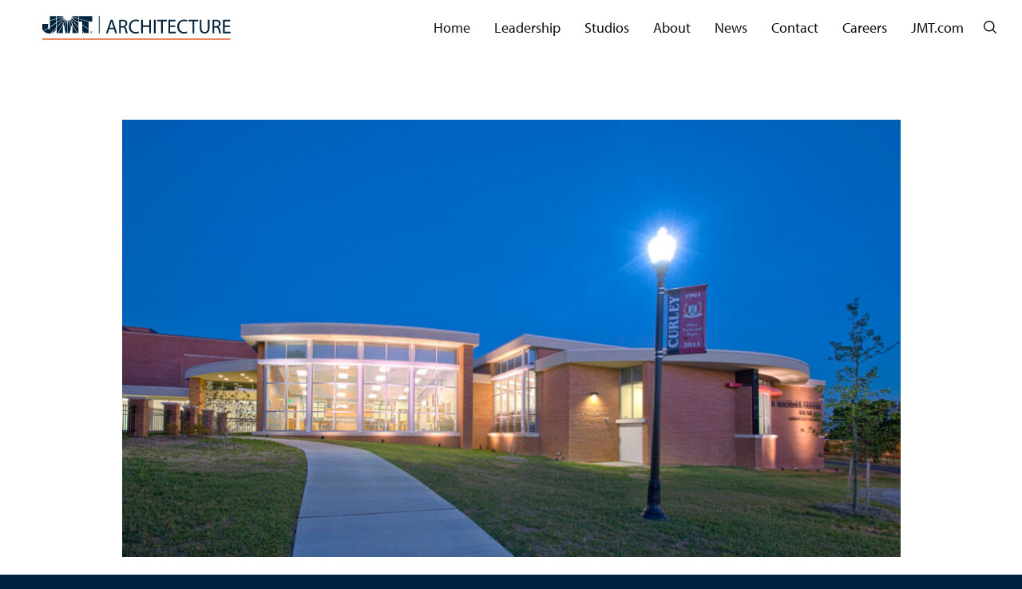

--- FILE ---
content_type: text/html; charset=UTF-8
request_url: https://dev.jmtarchitecture.com/project/archbishop-curley-high-school/exterior-front-close-night/
body_size: 7006
content:
<!DOCTYPE html>
<html lang="en" class="no-js">
  <head>
    <meta charset="utf-8">
    <meta name="viewport" content="width=device-width, initial-scale=1">
    <meta name="apple-mobile-web-app-capable" content="yes">
    <meta name="mobile-web-app-capable" content="yes">
    <title>Exterior – Front Close Night | JMT Architecture</title>

		<!-- All in One SEO 4.9.3 - aioseo.com -->
	<meta name="robots" content="noindex, nofollow, max-image-preview:large" />
	<meta name="author" content="admin"/>
	<link rel="canonical" href="https://dev.jmtarchitecture.com/project/archbishop-curley-high-school/exterior-front-close-night/" />
	<meta name="generator" content="All in One SEO (AIOSEO) 4.9.3" />
		<meta property="og:locale" content="en_US" />
		<meta property="og:site_name" content="JMT Architecture | Enhancing the Quality of Life" />
		<meta property="og:type" content="article" />
		<meta property="og:title" content="Exterior – Front Close Night | JMT Architecture" />
		<meta property="og:url" content="https://dev.jmtarchitecture.com/project/archbishop-curley-high-school/exterior-front-close-night/" />
		<meta property="article:published_time" content="2018-01-18T18:55:56+00:00" />
		<meta property="article:modified_time" content="2018-01-18T18:55:56+00:00" />
		<meta name="twitter:card" content="summary_large_image" />
		<meta name="twitter:title" content="Exterior – Front Close Night | JMT Architecture" />
		<script type="application/ld+json" class="aioseo-schema">
			{"@context":"https:\/\/schema.org","@graph":[{"@type":"BreadcrumbList","@id":"https:\/\/dev.jmtarchitecture.com\/project\/archbishop-curley-high-school\/exterior-front-close-night\/#breadcrumblist","itemListElement":[{"@type":"ListItem","@id":"https:\/\/dev.jmtarchitecture.com#listItem","position":1,"name":"Home","item":"https:\/\/dev.jmtarchitecture.com","nextItem":{"@type":"ListItem","@id":"https:\/\/dev.jmtarchitecture.com\/project\/archbishop-curley-high-school\/exterior-front-close-night\/#listItem","name":"Exterior &#8211; Front Close Night"}},{"@type":"ListItem","@id":"https:\/\/dev.jmtarchitecture.com\/project\/archbishop-curley-high-school\/exterior-front-close-night\/#listItem","position":2,"name":"Exterior &#8211; Front Close Night","previousItem":{"@type":"ListItem","@id":"https:\/\/dev.jmtarchitecture.com#listItem","name":"Home"}}]},{"@type":"ItemPage","@id":"https:\/\/dev.jmtarchitecture.com\/project\/archbishop-curley-high-school\/exterior-front-close-night\/#itempage","url":"https:\/\/dev.jmtarchitecture.com\/project\/archbishop-curley-high-school\/exterior-front-close-night\/","name":"Exterior \u2013 Front Close Night | JMT Architecture","inLanguage":"en-US","isPartOf":{"@id":"https:\/\/dev.jmtarchitecture.com\/#website"},"breadcrumb":{"@id":"https:\/\/dev.jmtarchitecture.com\/project\/archbishop-curley-high-school\/exterior-front-close-night\/#breadcrumblist"},"author":{"@id":"https:\/\/dev.jmtarchitecture.com\/author\/admin\/#author"},"creator":{"@id":"https:\/\/dev.jmtarchitecture.com\/author\/admin\/#author"},"datePublished":"2018-01-18T18:55:56+00:00","dateModified":"2018-01-18T18:55:56+00:00"},{"@type":"Organization","@id":"https:\/\/dev.jmtarchitecture.com\/#organization","name":"JMT Architecture","description":"Enhancing the Quality of Life","url":"https:\/\/dev.jmtarchitecture.com\/"},{"@type":"Person","@id":"https:\/\/dev.jmtarchitecture.com\/author\/admin\/#author","url":"https:\/\/dev.jmtarchitecture.com\/author\/admin\/","name":"admin","image":{"@type":"ImageObject","@id":"https:\/\/dev.jmtarchitecture.com\/project\/archbishop-curley-high-school\/exterior-front-close-night\/#authorImage","url":"https:\/\/secure.gravatar.com\/avatar\/d3b14c7b9963e510ad8f652cd95aaf1849e8c64677aadf91477ab4be646946e4?s=96&d=mm&r=g","width":96,"height":96,"caption":"admin"}},{"@type":"WebSite","@id":"https:\/\/dev.jmtarchitecture.com\/#website","url":"https:\/\/dev.jmtarchitecture.com\/","name":"JMT Architecture","description":"Enhancing the Quality of Life","inLanguage":"en-US","publisher":{"@id":"https:\/\/dev.jmtarchitecture.com\/#organization"}}]}
		</script>
		<!-- All in One SEO -->

<link rel='dns-prefetch' href='//s3.amazonaws.com' />
<link rel='dns-prefetch' href='//use.typekit.net' />
<style id='wp-img-auto-sizes-contain-inline-css' type='text/css'>
img:is([sizes=auto i],[sizes^="auto," i]){contain-intrinsic-size:3000px 1500px}
/*# sourceURL=wp-img-auto-sizes-contain-inline-css */
</style>
<style id='wp-block-library-inline-css' type='text/css'>
:root{--wp-block-synced-color:#7a00df;--wp-block-synced-color--rgb:122,0,223;--wp-bound-block-color:var(--wp-block-synced-color);--wp-editor-canvas-background:#ddd;--wp-admin-theme-color:#007cba;--wp-admin-theme-color--rgb:0,124,186;--wp-admin-theme-color-darker-10:#006ba1;--wp-admin-theme-color-darker-10--rgb:0,107,160.5;--wp-admin-theme-color-darker-20:#005a87;--wp-admin-theme-color-darker-20--rgb:0,90,135;--wp-admin-border-width-focus:2px}@media (min-resolution:192dpi){:root{--wp-admin-border-width-focus:1.5px}}.wp-element-button{cursor:pointer}:root .has-very-light-gray-background-color{background-color:#eee}:root .has-very-dark-gray-background-color{background-color:#313131}:root .has-very-light-gray-color{color:#eee}:root .has-very-dark-gray-color{color:#313131}:root .has-vivid-green-cyan-to-vivid-cyan-blue-gradient-background{background:linear-gradient(135deg,#00d084,#0693e3)}:root .has-purple-crush-gradient-background{background:linear-gradient(135deg,#34e2e4,#4721fb 50%,#ab1dfe)}:root .has-hazy-dawn-gradient-background{background:linear-gradient(135deg,#faaca8,#dad0ec)}:root .has-subdued-olive-gradient-background{background:linear-gradient(135deg,#fafae1,#67a671)}:root .has-atomic-cream-gradient-background{background:linear-gradient(135deg,#fdd79a,#004a59)}:root .has-nightshade-gradient-background{background:linear-gradient(135deg,#330968,#31cdcf)}:root .has-midnight-gradient-background{background:linear-gradient(135deg,#020381,#2874fc)}:root{--wp--preset--font-size--normal:16px;--wp--preset--font-size--huge:42px}.has-regular-font-size{font-size:1em}.has-larger-font-size{font-size:2.625em}.has-normal-font-size{font-size:var(--wp--preset--font-size--normal)}.has-huge-font-size{font-size:var(--wp--preset--font-size--huge)}.has-text-align-center{text-align:center}.has-text-align-left{text-align:left}.has-text-align-right{text-align:right}.has-fit-text{white-space:nowrap!important}#end-resizable-editor-section{display:none}.aligncenter{clear:both}.items-justified-left{justify-content:flex-start}.items-justified-center{justify-content:center}.items-justified-right{justify-content:flex-end}.items-justified-space-between{justify-content:space-between}.screen-reader-text{border:0;clip-path:inset(50%);height:1px;margin:-1px;overflow:hidden;padding:0;position:absolute;width:1px;word-wrap:normal!important}.screen-reader-text:focus{background-color:#ddd;clip-path:none;color:#444;display:block;font-size:1em;height:auto;left:5px;line-height:normal;padding:15px 23px 14px;text-decoration:none;top:5px;width:auto;z-index:100000}html :where(.has-border-color){border-style:solid}html :where([style*=border-top-color]){border-top-style:solid}html :where([style*=border-right-color]){border-right-style:solid}html :where([style*=border-bottom-color]){border-bottom-style:solid}html :where([style*=border-left-color]){border-left-style:solid}html :where([style*=border-width]){border-style:solid}html :where([style*=border-top-width]){border-top-style:solid}html :where([style*=border-right-width]){border-right-style:solid}html :where([style*=border-bottom-width]){border-bottom-style:solid}html :where([style*=border-left-width]){border-left-style:solid}html :where(img[class*=wp-image-]){height:auto;max-width:100%}:where(figure){margin:0 0 1em}html :where(.is-position-sticky){--wp-admin--admin-bar--position-offset:var(--wp-admin--admin-bar--height,0px)}@media screen and (max-width:600px){html :where(.is-position-sticky){--wp-admin--admin-bar--position-offset:0px}}

/*# sourceURL=wp-block-library-inline-css */
</style><style id='global-styles-inline-css' type='text/css'>
:root{--wp--preset--aspect-ratio--square: 1;--wp--preset--aspect-ratio--4-3: 4/3;--wp--preset--aspect-ratio--3-4: 3/4;--wp--preset--aspect-ratio--3-2: 3/2;--wp--preset--aspect-ratio--2-3: 2/3;--wp--preset--aspect-ratio--16-9: 16/9;--wp--preset--aspect-ratio--9-16: 9/16;--wp--preset--color--black: #000000;--wp--preset--color--cyan-bluish-gray: #abb8c3;--wp--preset--color--white: #ffffff;--wp--preset--color--pale-pink: #f78da7;--wp--preset--color--vivid-red: #cf2e2e;--wp--preset--color--luminous-vivid-orange: #ff6900;--wp--preset--color--luminous-vivid-amber: #fcb900;--wp--preset--color--light-green-cyan: #7bdcb5;--wp--preset--color--vivid-green-cyan: #00d084;--wp--preset--color--pale-cyan-blue: #8ed1fc;--wp--preset--color--vivid-cyan-blue: #0693e3;--wp--preset--color--vivid-purple: #9b51e0;--wp--preset--gradient--vivid-cyan-blue-to-vivid-purple: linear-gradient(135deg,rgb(6,147,227) 0%,rgb(155,81,224) 100%);--wp--preset--gradient--light-green-cyan-to-vivid-green-cyan: linear-gradient(135deg,rgb(122,220,180) 0%,rgb(0,208,130) 100%);--wp--preset--gradient--luminous-vivid-amber-to-luminous-vivid-orange: linear-gradient(135deg,rgb(252,185,0) 0%,rgb(255,105,0) 100%);--wp--preset--gradient--luminous-vivid-orange-to-vivid-red: linear-gradient(135deg,rgb(255,105,0) 0%,rgb(207,46,46) 100%);--wp--preset--gradient--very-light-gray-to-cyan-bluish-gray: linear-gradient(135deg,rgb(238,238,238) 0%,rgb(169,184,195) 100%);--wp--preset--gradient--cool-to-warm-spectrum: linear-gradient(135deg,rgb(74,234,220) 0%,rgb(151,120,209) 20%,rgb(207,42,186) 40%,rgb(238,44,130) 60%,rgb(251,105,98) 80%,rgb(254,248,76) 100%);--wp--preset--gradient--blush-light-purple: linear-gradient(135deg,rgb(255,206,236) 0%,rgb(152,150,240) 100%);--wp--preset--gradient--blush-bordeaux: linear-gradient(135deg,rgb(254,205,165) 0%,rgb(254,45,45) 50%,rgb(107,0,62) 100%);--wp--preset--gradient--luminous-dusk: linear-gradient(135deg,rgb(255,203,112) 0%,rgb(199,81,192) 50%,rgb(65,88,208) 100%);--wp--preset--gradient--pale-ocean: linear-gradient(135deg,rgb(255,245,203) 0%,rgb(182,227,212) 50%,rgb(51,167,181) 100%);--wp--preset--gradient--electric-grass: linear-gradient(135deg,rgb(202,248,128) 0%,rgb(113,206,126) 100%);--wp--preset--gradient--midnight: linear-gradient(135deg,rgb(2,3,129) 0%,rgb(40,116,252) 100%);--wp--preset--font-size--small: 13px;--wp--preset--font-size--medium: 20px;--wp--preset--font-size--large: 36px;--wp--preset--font-size--x-large: 42px;--wp--preset--spacing--20: 0.44rem;--wp--preset--spacing--30: 0.67rem;--wp--preset--spacing--40: 1rem;--wp--preset--spacing--50: 1.5rem;--wp--preset--spacing--60: 2.25rem;--wp--preset--spacing--70: 3.38rem;--wp--preset--spacing--80: 5.06rem;--wp--preset--shadow--natural: 6px 6px 9px rgba(0, 0, 0, 0.2);--wp--preset--shadow--deep: 12px 12px 50px rgba(0, 0, 0, 0.4);--wp--preset--shadow--sharp: 6px 6px 0px rgba(0, 0, 0, 0.2);--wp--preset--shadow--outlined: 6px 6px 0px -3px rgb(255, 255, 255), 6px 6px rgb(0, 0, 0);--wp--preset--shadow--crisp: 6px 6px 0px rgb(0, 0, 0);}:where(.is-layout-flex){gap: 0.5em;}:where(.is-layout-grid){gap: 0.5em;}body .is-layout-flex{display: flex;}.is-layout-flex{flex-wrap: wrap;align-items: center;}.is-layout-flex > :is(*, div){margin: 0;}body .is-layout-grid{display: grid;}.is-layout-grid > :is(*, div){margin: 0;}:where(.wp-block-columns.is-layout-flex){gap: 2em;}:where(.wp-block-columns.is-layout-grid){gap: 2em;}:where(.wp-block-post-template.is-layout-flex){gap: 1.25em;}:where(.wp-block-post-template.is-layout-grid){gap: 1.25em;}.has-black-color{color: var(--wp--preset--color--black) !important;}.has-cyan-bluish-gray-color{color: var(--wp--preset--color--cyan-bluish-gray) !important;}.has-white-color{color: var(--wp--preset--color--white) !important;}.has-pale-pink-color{color: var(--wp--preset--color--pale-pink) !important;}.has-vivid-red-color{color: var(--wp--preset--color--vivid-red) !important;}.has-luminous-vivid-orange-color{color: var(--wp--preset--color--luminous-vivid-orange) !important;}.has-luminous-vivid-amber-color{color: var(--wp--preset--color--luminous-vivid-amber) !important;}.has-light-green-cyan-color{color: var(--wp--preset--color--light-green-cyan) !important;}.has-vivid-green-cyan-color{color: var(--wp--preset--color--vivid-green-cyan) !important;}.has-pale-cyan-blue-color{color: var(--wp--preset--color--pale-cyan-blue) !important;}.has-vivid-cyan-blue-color{color: var(--wp--preset--color--vivid-cyan-blue) !important;}.has-vivid-purple-color{color: var(--wp--preset--color--vivid-purple) !important;}.has-black-background-color{background-color: var(--wp--preset--color--black) !important;}.has-cyan-bluish-gray-background-color{background-color: var(--wp--preset--color--cyan-bluish-gray) !important;}.has-white-background-color{background-color: var(--wp--preset--color--white) !important;}.has-pale-pink-background-color{background-color: var(--wp--preset--color--pale-pink) !important;}.has-vivid-red-background-color{background-color: var(--wp--preset--color--vivid-red) !important;}.has-luminous-vivid-orange-background-color{background-color: var(--wp--preset--color--luminous-vivid-orange) !important;}.has-luminous-vivid-amber-background-color{background-color: var(--wp--preset--color--luminous-vivid-amber) !important;}.has-light-green-cyan-background-color{background-color: var(--wp--preset--color--light-green-cyan) !important;}.has-vivid-green-cyan-background-color{background-color: var(--wp--preset--color--vivid-green-cyan) !important;}.has-pale-cyan-blue-background-color{background-color: var(--wp--preset--color--pale-cyan-blue) !important;}.has-vivid-cyan-blue-background-color{background-color: var(--wp--preset--color--vivid-cyan-blue) !important;}.has-vivid-purple-background-color{background-color: var(--wp--preset--color--vivid-purple) !important;}.has-black-border-color{border-color: var(--wp--preset--color--black) !important;}.has-cyan-bluish-gray-border-color{border-color: var(--wp--preset--color--cyan-bluish-gray) !important;}.has-white-border-color{border-color: var(--wp--preset--color--white) !important;}.has-pale-pink-border-color{border-color: var(--wp--preset--color--pale-pink) !important;}.has-vivid-red-border-color{border-color: var(--wp--preset--color--vivid-red) !important;}.has-luminous-vivid-orange-border-color{border-color: var(--wp--preset--color--luminous-vivid-orange) !important;}.has-luminous-vivid-amber-border-color{border-color: var(--wp--preset--color--luminous-vivid-amber) !important;}.has-light-green-cyan-border-color{border-color: var(--wp--preset--color--light-green-cyan) !important;}.has-vivid-green-cyan-border-color{border-color: var(--wp--preset--color--vivid-green-cyan) !important;}.has-pale-cyan-blue-border-color{border-color: var(--wp--preset--color--pale-cyan-blue) !important;}.has-vivid-cyan-blue-border-color{border-color: var(--wp--preset--color--vivid-cyan-blue) !important;}.has-vivid-purple-border-color{border-color: var(--wp--preset--color--vivid-purple) !important;}.has-vivid-cyan-blue-to-vivid-purple-gradient-background{background: var(--wp--preset--gradient--vivid-cyan-blue-to-vivid-purple) !important;}.has-light-green-cyan-to-vivid-green-cyan-gradient-background{background: var(--wp--preset--gradient--light-green-cyan-to-vivid-green-cyan) !important;}.has-luminous-vivid-amber-to-luminous-vivid-orange-gradient-background{background: var(--wp--preset--gradient--luminous-vivid-amber-to-luminous-vivid-orange) !important;}.has-luminous-vivid-orange-to-vivid-red-gradient-background{background: var(--wp--preset--gradient--luminous-vivid-orange-to-vivid-red) !important;}.has-very-light-gray-to-cyan-bluish-gray-gradient-background{background: var(--wp--preset--gradient--very-light-gray-to-cyan-bluish-gray) !important;}.has-cool-to-warm-spectrum-gradient-background{background: var(--wp--preset--gradient--cool-to-warm-spectrum) !important;}.has-blush-light-purple-gradient-background{background: var(--wp--preset--gradient--blush-light-purple) !important;}.has-blush-bordeaux-gradient-background{background: var(--wp--preset--gradient--blush-bordeaux) !important;}.has-luminous-dusk-gradient-background{background: var(--wp--preset--gradient--luminous-dusk) !important;}.has-pale-ocean-gradient-background{background: var(--wp--preset--gradient--pale-ocean) !important;}.has-electric-grass-gradient-background{background: var(--wp--preset--gradient--electric-grass) !important;}.has-midnight-gradient-background{background: var(--wp--preset--gradient--midnight) !important;}.has-small-font-size{font-size: var(--wp--preset--font-size--small) !important;}.has-medium-font-size{font-size: var(--wp--preset--font-size--medium) !important;}.has-large-font-size{font-size: var(--wp--preset--font-size--large) !important;}.has-x-large-font-size{font-size: var(--wp--preset--font-size--x-large) !important;}
/*# sourceURL=global-styles-inline-css */
</style>

<style id='classic-theme-styles-inline-css' type='text/css'>
/*! This file is auto-generated */
.wp-block-button__link{color:#fff;background-color:#32373c;border-radius:9999px;box-shadow:none;text-decoration:none;padding:calc(.667em + 2px) calc(1.333em + 2px);font-size:1.125em}.wp-block-file__button{background:#32373c;color:#fff;text-decoration:none}
/*# sourceURL=/wp-includes/css/classic-themes.min.css */
</style>
<link rel='stylesheet' id='jmt-icons-css' href='https://s3.amazonaws.com/icomoon.io/114779/Socicon/style.css?9ukd8d' type='text/css' media='all' />
<link rel='stylesheet' id='jmt-fonts-css' href='https://use.typekit.net/okn1cij.css' type='text/css' media='all' />
<link rel='stylesheet' id='jmt-site-css' href='https://dev.jmtarchitecture.com/wp-content/themes/jmt/public/css/site.css?ver=1.1.4' type='text/css' media='all' />
<script type="text/javascript" src="https://dev.jmtarchitecture.com/wp-content/themes/jmt/public/js/modernizr.js?ver=1.1.4" id="jmt-modernizr-js"></script>


<!-- This site is optimized with the Schema plugin v1.7.9.6 - https://schema.press -->
<script type="application/ld+json">{
    "@context": "http://schema.org",
    "@type": "BreadcrumbList",
    "itemListElement": [
        {
            "@type": "ListItem",
            "position": 1,
            "item": {
                "@id": "https://dev.jmtarchitecture.com",
                "name": "Home"
            }
        },
        {
            "@type": "ListItem",
            "position": 2,
            "item": {
                "@id": "https://dev.jmtarchitecture.com/project/archbishop-curley-high-school/",
                "name": "Performing Arts Center Archbishop Curley High School"
            }
        },
        {
            "@type": "ListItem",
            "position": 3,
            "item": {
                "@id": "https://dev.jmtarchitecture.com/project/archbishop-curley-high-school/exterior-front-close-night/",
                "name": "Exterior &#8211; Front Close Night"
            }
        }
    ]
}</script>

        <!-- Global site tag (gtag.js) - Google Analytics -->
<script async src="https://www.googletagmanager.com/gtag/js?id=UA-17455947-2"></script>
<script>
  window.dataLayer = window.dataLayer || [];
  function gtag(){dataLayer.push(arguments);}
  gtag('js', new Date());
 
  gtag('config', 'UA-17455947-2');
</script>

<!-- Hotjar Tracking Code for www.jmtarchitecture.com -->
<script>
    (function(h,o,t,j,a,r){
        h.hj=h.hj||function(){(h.hj.q=h.hj.q||[]).push(arguments)};
        h._hjSettings={hjid:1047407,hjsv:6};
        a=o.getElementsByTagName('head')[0];
        r=o.createElement('script');r.async=1;
        r.src=t+h._hjSettings.hjid+j+h._hjSettings.hjsv;
        a.appendChild(r);
    })(window,document,'https://static.hotjar.com/c/hotjar-','.js?sv=');
</script>
<!-- Temporary tag - JMT Pantheon Site -->  </head>
  <body class="attachment wp-singular attachment-template-default single single-attachment postid-597 attachmentid-597 attachment-jpeg wp-theme-jmt fs-grid" >
        <div class="container js-mobile_nav_content">
            <div class="page_wrapper">
        <header class="header">
          <div class="fs-row header_row">
            <div class="fs-cell fs-sm-half fs-md-half fs-lg-3">
              <a href="https://dev.jmtarchitecture.com" class="header_logo">
                <span class="icon JMT_logo_dark"></span>
                <span class="screenreader">JMT Architecture</span>
              </a>
            </div>
            <div class="fs-cell fs-sm-half fs-md-half fs-lg-9">
              <nav class="header_nav utility_nav">
                <div class="menu-utility-navgiation-container"><ul id="menu-utility-navgiation" class="menu"><li id="menu-item-231" class="menu-item menu-item-type-post_type menu-item-object-page menu-item-231"><a href="https://dev.jmtarchitecture.com/contact-us/">Contact</a></li>
<li id="menu-item-4217" class="menu-item menu-item-type-post_type menu-item-object-page menu-item-4217"><a href="https://dev.jmtarchitecture.com/careers/">Careers</a></li>
<li id="menu-item-819" class="menu-item menu-item-type-custom menu-item-object-custom menu-item-819"><a href="http://jmt.com/">JMT.com</a></li>
</ul></div>                <div class="header_search">
                  <a href="https://dev.jmtarchitecture.com/?s=" class="header_search_link">
                    <span class="screenreader">Search</span>
                    <span class="icon icon_search_black"></span>
                  </a>
                </div>
                <!-- <form action="" method="GET" class="header_form"> -->
                  <!-- <label class="screenreader">Search</label> -->
                  <!-- <input type="text" name="s" value="" placeholder="Search" class="header_form_input"> -->
                  <!-- <button type="submit" name="s" class="header_form_button">
                    <span class="screenreader">Go</span>
                    <span class="icon icon_search_black"></span>
                  </button> -->
                <!-- </form> -->
              </nav>
              <nav class="header_nav main_nav">
                <div class="menu-main-navigation-container"><ul id="menu-main-navigation" class="menu"><li id="menu-item-203" class="menu-item menu-item-type-post_type menu-item-object-page menu-item-home menu-item-203"><a href="https://dev.jmtarchitecture.com/">Home</a></li>
<li id="menu-item-1632" class="menu-item menu-item-type-post_type menu-item-object-page menu-item-1632"><a href="https://dev.jmtarchitecture.com/leadership/">Leadership</a></li>
<li id="menu-item-227" class="menu-item menu-item-type-post_type menu-item-object-page menu-item-has-children menu-item-227"><a href="https://dev.jmtarchitecture.com/studios/">Studios</a>
<ul class="sub-menu">
	<li id="menu-item-266" class="menu-item menu-item-type-post_type menu-item-object-page menu-item-266"><a href="https://dev.jmtarchitecture.com/studios/k-12/">K-12 Education</a></li>
	<li id="menu-item-268" class="menu-item menu-item-type-post_type menu-item-object-page menu-item-268"><a href="https://dev.jmtarchitecture.com/studios/interior-design/">Interior Design</a></li>
	<li id="menu-item-267" class="menu-item menu-item-type-post_type menu-item-object-page menu-item-267"><a href="https://dev.jmtarchitecture.com/studios/higher-education/">Higher Education</a></li>
	<li id="menu-item-269" class="menu-item menu-item-type-post_type menu-item-object-page menu-item-269"><a href="https://dev.jmtarchitecture.com/studios/transportation/">Transportation</a></li>
	<li id="menu-item-4550" class="menu-item menu-item-type-post_type menu-item-object-page menu-item-4550"><a href="https://dev.jmtarchitecture.com/studios/federal-studio/">Federal Studio</a></li>
	<li id="menu-item-265" class="menu-item menu-item-type-post_type menu-item-object-page menu-item-265"><a href="https://dev.jmtarchitecture.com/studios/community/">Community</a></li>
</ul>
</li>
<li id="menu-item-228" class="menu-item menu-item-type-post_type menu-item-object-page menu-item-228"><a href="https://dev.jmtarchitecture.com/about/">About</a></li>
<li id="menu-item-1854" class="menu-item menu-item-type-post_type menu-item-object-page current_page_parent menu-item-1854"><a href="https://dev.jmtarchitecture.com/news/">News</a></li>
</ul></div>              </nav>
              <button type="button" class="mobile_nav_handle js-mobile_nav_handle">
                <span class="icon mobile_handle"></span>
                <span class="screenreader">Menu</span>
              </button>
            </div>
          </div>
        </header>
        <main class="main">
<div class="fs-row fs-all-justify-center news_post">
  <div class="fs-cell fs-lg-10">
    <picture class="js-responsive responsive_image news_image_large"><!--[if IE 9]><video style="display: none;"><![endif]--><source media="(min-width: 980px)" srcset="https://dev.jmtarchitecture.com/wp-content/uploads/2018/01/Exterior-Front-Close-Night-980x551.jpg"><source media="(min-width: 500px)" srcset="https://dev.jmtarchitecture.com/wp-content/uploads/2018/01/Exterior-Front-Close-Night-740x416.jpg"><source media="(min-width: 0px)" srcset="https://dev.jmtarchitecture.com/wp-content/uploads/2018/01/Exterior-Front-Close-Night-500x281.jpg"><!--[if IE 9]></video><![endif]--><img src="https://dev.jmtarchitecture.com/wp-content/uploads/2018/01/Exterior-Front-Close-Night-500x281.jpg" alt="" draggable="false"></picture>  </div>
  <div class="fs-cell fs-md-5 fs-lg-8">
    <span class="news_label">News</span>
    <div class="news_header">
      <h1 class="news_title">Exterior &#8211; Front Close Night</h1>
          </div>
    <div class="page_content news_content">
      <p class="attachment"><a href='https://dev.jmtarchitecture.com/wp-content/uploads/2018/01/Exterior-Front-Close-Night.jpg'><img fetchpriority="high" decoding="async" width="300" height="200" src="https://dev.jmtarchitecture.com/wp-content/uploads/2018/01/Exterior-Front-Close-Night-300x200.jpg" class="attachment-medium size-medium" alt="" srcset="https://dev.jmtarchitecture.com/wp-content/uploads/2018/01/Exterior-Front-Close-Night-300x200.jpg 300w, https://dev.jmtarchitecture.com/wp-content/uploads/2018/01/Exterior-Front-Close-Night-768x512.jpg 768w, https://dev.jmtarchitecture.com/wp-content/uploads/2018/01/Exterior-Front-Close-Night-1024x683.jpg 1024w, https://dev.jmtarchitecture.com/wp-content/uploads/2018/01/Exterior-Front-Close-Night-1536x1024.jpg 1536w, https://dev.jmtarchitecture.com/wp-content/uploads/2018/01/Exterior-Front-Close-Night-1600x1067.jpg 1600w, https://dev.jmtarchitecture.com/wp-content/uploads/2018/01/Exterior-Front-Close-Night-1440x960.jpg 1440w, https://dev.jmtarchitecture.com/wp-content/uploads/2018/01/Exterior-Front-Close-Night-1220x813.jpg 1220w, https://dev.jmtarchitecture.com/wp-content/uploads/2018/01/Exterior-Front-Close-Night-980x653.jpg 980w, https://dev.jmtarchitecture.com/wp-content/uploads/2018/01/Exterior-Front-Close-Night-500x333.jpg 500w, https://dev.jmtarchitecture.com/wp-content/uploads/2018/01/Exterior-Front-Close-Night-1620x1080.jpg 1620w" sizes="(max-width: 300px) 100vw, 300px" /></a></p>
    </div>
    <a href="https://dev.jmtarchitecture.com/news/" class="news_button">Other News</a>
  </div>
</div>
<div class="menu_row menu_row_orange social_row">
  <div class="fs-row js-checkpoint" data-checkpoint-animation="fade-up">
    <div class="fs-cell fs-md-4 fs-xl-10 fs-all-justify-center">
                  <div class="menu_row_container">
        <a href="https://www.linkedin.com/company/jmtarchitecture" class="menu_row_link" target="_blank">
          <span class="socicon socicon-linkedin"></span>
          LinkedIn        </a>
      </div>
            <div class="menu_row_container">
        <a href="mailto:ArchMedia@jmt.com" class="menu_row_link" target="_blank">
          <span class="socicon socicon-mail"></span>
          Mail        </a>
      </div>
          </div>
  </div>
</div>
        </main>

        <footer class="footer">
          <div class="fs-row">
            <div class="fs-cell fs-lg-8 fs-lg-justify-center">
              <div class="footer_logo_container">
                <a href="https://dev.jmtarchitecture.com" class="footer_logo">
                  <span class="icon JMT_logo_light"></span>
                  <span class="screenreader">JMT Architecture</span>
                </a>
              </div>
                                          <a class="footer_button" href="https:jmtarchitecture.com/contact-us/">Contact Us</a>
                          </div>
          </div>
        </footer>
      </div>
    </div>

        <div class="mobile_nav_tray js-navigation" data-navigation-handle=".js-mobile_nav_handle" data-navigation-content=".js-mobile_nav_content" data-navigation-options="{&quot;type&quot;:&quot;overlay&quot;,&quot;gravity&quot;:&quot;right&quot;,&quot;label&quot;:false,&quot;maxWidth&quot;:&quot;979px&quot;}" aria-hidden="true">
      <nav class="mobile_nav main_nav">
        <div class="menu-main-navigation-container"><ul id="menu-main-navigation-1" class="menu"><li class="menu-item menu-item-type-post_type menu-item-object-page menu-item-home menu-item-203"><a href="https://dev.jmtarchitecture.com/">Home</a></li>
<li class="menu-item menu-item-type-post_type menu-item-object-page menu-item-1632"><a href="https://dev.jmtarchitecture.com/leadership/">Leadership</a></li>
<li class="menu-item menu-item-type-post_type menu-item-object-page menu-item-has-children menu-item-227"><a href="https://dev.jmtarchitecture.com/studios/">Studios</a>
<ul class="sub-menu">
	<li class="menu-item menu-item-type-post_type menu-item-object-page menu-item-266"><a href="https://dev.jmtarchitecture.com/studios/k-12/">K-12 Education</a></li>
	<li class="menu-item menu-item-type-post_type menu-item-object-page menu-item-268"><a href="https://dev.jmtarchitecture.com/studios/interior-design/">Interior Design</a></li>
	<li class="menu-item menu-item-type-post_type menu-item-object-page menu-item-267"><a href="https://dev.jmtarchitecture.com/studios/higher-education/">Higher Education</a></li>
	<li class="menu-item menu-item-type-post_type menu-item-object-page menu-item-269"><a href="https://dev.jmtarchitecture.com/studios/transportation/">Transportation</a></li>
	<li class="menu-item menu-item-type-post_type menu-item-object-page menu-item-4550"><a href="https://dev.jmtarchitecture.com/studios/federal-studio/">Federal Studio</a></li>
	<li class="menu-item menu-item-type-post_type menu-item-object-page menu-item-265"><a href="https://dev.jmtarchitecture.com/studios/community/">Community</a></li>
</ul>
</li>
<li class="menu-item menu-item-type-post_type menu-item-object-page menu-item-228"><a href="https://dev.jmtarchitecture.com/about/">About</a></li>
<li class="menu-item menu-item-type-post_type menu-item-object-page current_page_parent menu-item-1854"><a href="https://dev.jmtarchitecture.com/news/">News</a></li>
</ul></div>      </nav>
      <nav class="mobile_nav utility_nav">
        <div class="menu-utility-navgiation-container"><ul id="menu-utility-navgiation-1" class="menu"><li class="menu-item menu-item-type-post_type menu-item-object-page menu-item-231"><a href="https://dev.jmtarchitecture.com/contact-us/">Contact</a></li>
<li class="menu-item menu-item-type-post_type menu-item-object-page menu-item-4217"><a href="https://dev.jmtarchitecture.com/careers/">Careers</a></li>
<li class="menu-item menu-item-type-custom menu-item-object-custom menu-item-819"><a href="http://jmt.com/">JMT.com</a></li>
</ul></div>        <div class="search_nav">
          <a href="https://dev.jmtarchitecture.com/?s=" class="search_link">
            Search <span class="icon icon_search_black"></span>
          </a>
        </div>
      </nav>
    </div>

    <script type="speculationrules">
{"prefetch":[{"source":"document","where":{"and":[{"href_matches":"/*"},{"not":{"href_matches":["/wp-*.php","/wp-admin/*","/wp-content/uploads/*","/wp-content/*","/wp-content/plugins/*","/wp-content/themes/jmt/*","/*\\?(.+)"]}},{"not":{"selector_matches":"a[rel~=\"nofollow\"]"}},{"not":{"selector_matches":".no-prefetch, .no-prefetch a"}}]},"eagerness":"conservative"}]}
</script>
<script type="text/javascript" src="https://dev.jmtarchitecture.com/wp-includes/js/jquery/jquery.js" id="jquery-js"></script>
<script type="text/javascript" src="https://dev.jmtarchitecture.com/wp-content/themes/jmt/public/js/site.js?ver=1.1.4" id="jmt-site-js"></script>

    <style>
      .locations + .locations {
        margin-top: -20px !important;
        padding-top: 0 !important;
      }
      .location_item_meta a {
        color: #022041;
      }
      .location_item_meta a:hover {
        color: #ff671d;
      }
    </style>

  </body>
</html>


--- FILE ---
content_type: text/css
request_url: https://dev.jmtarchitecture.com/wp-content/themes/jmt/public/css/site.css?ver=1.1.4
body_size: 17124
content:
/*! normalize.css v2.1.3 | MIT License | git.io/normalize */article,aside,details,figcaption,figure,footer,header,hgroup,main,nav,section,summary{display:block}audio,canvas,video{display:inline-block}audio:not([controls]){display:none;height:0}[hidden],template{display:none}html{font-family:sans-serif;-ms-text-size-adjust:100%;-webkit-text-size-adjust:100%}body{margin:0}a{background:0 0}a:focus{outline:thin dotted}a:active,a:hover{outline:0}h1{font-size:2em;margin:.67em 0}abbr[title]{border-bottom:1px dotted}b,strong{font-weight:700}dfn{font-style:italic}hr{-webkit-box-sizing:content-box;box-sizing:content-box;height:0}mark{background:#ff0;color:#000}code,kbd,pre,samp{font-family:monospace,serif;font-size:1em}pre{white-space:pre-wrap}q{quotes:"\201C" "\201D" "\2018" "\2019"}small{font-size:80%}sub,sup{font-size:75%;line-height:0;position:relative;vertical-align:baseline}sup{top:-.5em}sub{bottom:-.25em}img{border:0}svg:not(:root){overflow:hidden}figure{margin:0}fieldset{border:1px solid silver;margin:0 2px;padding:.35em .625em .75em}legend{border:0;padding:0}button,input,select,textarea{font-family:inherit;font-size:100%;margin:0}button,input{line-height:normal}button,select{text-transform:none}button,html input[type=button],input[type=reset],input[type=submit]{-webkit-appearance:button;cursor:pointer}button[disabled],html input[disabled]{cursor:default}input[type=checkbox],input[type=radio]{-webkit-box-sizing:border-box;box-sizing:border-box;padding:0}input[type=search]{-webkit-appearance:textfield;-webkit-box-sizing:content-box;box-sizing:content-box}input[type=search]::-webkit-search-cancel-button,input[type=search]::-webkit-search-decoration{-webkit-appearance:none}button::-moz-focus-inner,input::-moz-focus-inner{border:0;padding:0}textarea{overflow:auto;vertical-align:top}table{border-collapse:collapse;border-spacing:0}.owl-carousel,.owl-carousel .owl-item{-webkit-tap-highlight-color:transparent;position:relative}.owl-carousel{display:none;width:100%;z-index:1}.owl-carousel .owl-stage{position:relative;-ms-touch-action:pan-Y;touch-action:manipulation;-moz-backface-visibility:hidden}.owl-carousel .owl-stage:after{content:".";display:block;clear:both;visibility:hidden;line-height:0;height:0}.owl-carousel .owl-stage-outer{position:relative;overflow:hidden;-webkit-transform:translate3d(0,0,0)}.owl-carousel .owl-item,.owl-carousel .owl-wrapper{-webkit-backface-visibility:hidden;-moz-backface-visibility:hidden;-ms-backface-visibility:hidden;-webkit-transform:translate3d(0,0,0);-moz-transform:translate3d(0,0,0);-ms-transform:translate3d(0,0,0)}.owl-carousel .owl-item{min-height:1px;float:left;-webkit-backface-visibility:hidden;-webkit-touch-callout:none}.owl-carousel .owl-item img{display:block;width:100%}.owl-carousel .owl-dots.disabled,.owl-carousel .owl-nav.disabled{display:none}.no-js .owl-carousel,.owl-carousel.owl-loaded{display:block}.owl-carousel .owl-dot,.owl-carousel .owl-nav .owl-next,.owl-carousel .owl-nav .owl-prev{cursor:pointer;-webkit-user-select:none;-moz-user-select:none;-ms-user-select:none;user-select:none}.owl-carousel .owl-nav button.owl-next,.owl-carousel .owl-nav button.owl-prev,.owl-carousel button.owl-dot{background:0 0;color:inherit;border:none;padding:0!important;font:inherit}.owl-carousel.owl-loading{opacity:0;display:block}.owl-carousel.owl-hidden{opacity:0}.owl-carousel.owl-refresh .owl-item{visibility:hidden}.owl-carousel.owl-drag .owl-item{-ms-touch-action:pan-y;touch-action:pan-y;-webkit-user-select:none;-moz-user-select:none;-ms-user-select:none;user-select:none}.owl-carousel.owl-grab{cursor:move;cursor:-webkit-grab;cursor:grab}.owl-carousel.owl-rtl{direction:rtl}.owl-carousel.owl-rtl .owl-item{float:right}.owl-carousel .animated{-webkit-animation-duration:1s;animation-duration:1s;-webkit-animation-fill-mode:both;animation-fill-mode:both}.owl-carousel .owl-animated-in{z-index:0}.owl-carousel .owl-animated-out{z-index:1}.owl-carousel .fadeOut{-webkit-animation-name:fadeOut;animation-name:fadeOut}@-webkit-keyframes fadeOut{0%{opacity:1}100%{opacity:0}}@keyframes fadeOut{0%{opacity:1}100%{opacity:0}}.owl-height{-webkit-transition:height .5s ease-in-out;transition:height .5s ease-in-out}.owl-carousel .owl-item .owl-lazy{opacity:0;-webkit-transition:opacity .4s ease;transition:opacity .4s ease}.owl-carousel .owl-item .owl-lazy:not([src]),.owl-carousel .owl-item .owl-lazy[src^=""]{max-height:0}.owl-carousel .owl-item img.owl-lazy{-webkit-transform-style:preserve-3d;transform-style:preserve-3d}.owl-carousel .owl-video-wrapper{position:relative;height:100%;background:#000}.owl-carousel .owl-video-play-icon{position:absolute;height:80px;width:80px;left:50%;top:50%;margin-left:-40px;margin-top:-40px;background:url(owl.video.play.png) no-repeat;cursor:pointer;z-index:1;-webkit-backface-visibility:hidden;-webkit-transition:-webkit-transform .1s ease;transition:-webkit-transform .1s ease;transition:transform .1s ease;transition:transform .1s ease,-webkit-transform .1s ease}.owl-carousel .owl-video-play-icon:hover{-webkit-transform:scale(1.3,1.3);transform:scale(1.3,1.3)}.owl-carousel .owl-video-playing .owl-video-play-icon,.owl-carousel .owl-video-playing .owl-video-tn{display:none}.owl-carousel .owl-video-tn{opacity:0;height:100%;background-position:center center;background-repeat:no-repeat;background-size:contain;-webkit-transition:opacity .4s ease;transition:opacity .4s ease}.owl-carousel .owl-video-frame{position:relative;z-index:1;height:100%;width:100%}/*! formstone v1.4.22 [grid.css] 2021-10-01 | GPL-3.0 License | formstone.it */.fs-grid .fs-row,.fs_grid_row{min-width:300px;display:-webkit-box;display:-ms-flexbox;display:flex;-ms-flex-wrap:wrap;flex-wrap:wrap;margin-left:auto;margin-right:auto}@media screen and (max-width:739px){.fs-grid .fs-row,.fs_grid_row{width:96%;width:calc(100% - 40px)}}@media screen and (min-width:740px){.fs-grid .fs-row,.fs_grid_row{width:720px}}@media screen and (min-width:980px){.fs-grid .fs-row,.fs_grid_row{width:960px}}@media screen and (min-width:1220px){.fs-grid .fs-row,.fs_grid_row{width:1200px}}.fs-grid-fluid .fs-row,.fs_grid_row_fluid{width:96%;width:calc(100% - 40px)}@media screen and (max-width:499px){.fs-grid-adaptive .fs-row,.fs_grid_row_adaptive{width:300px}}@media screen and (min-width:500px) and (max-width:739px){.fs-grid-adaptive .fs-row,.fs_grid_row_adaptive{width:480px}}.fs_grid_row_reverse{-webkit-box-orient:horizontal;-webkit-box-direction:reverse;-ms-flex-direction:row-reverse;flex-direction:row-reverse}.fs_grid_row_justify_around{-ms-flex-pack:distribute;justify-content:space-around}.fs_grid_row_justify_between{-webkit-box-pack:justify;-ms-flex-pack:justify;justify-content:space-between}.fs_grid_row_justify_start{-webkit-box-pack:start;-ms-flex-pack:start;justify-content:flex-start}.fs_grid_row_justify_center{-webkit-box-pack:center;-ms-flex-pack:center;justify-content:center}.fs_grid_row_justify_end{-webkit-box-pack:end;-ms-flex-pack:end;justify-content:flex-end}.fs_grid_row_align_start{-webkit-box-align:start;-ms-flex-align:start;align-items:flex-start}.fs_grid_row_align_center{-webkit-box-align:center;-ms-flex-align:center;align-items:center}.fs_grid_row_align_end{-webkit-box-align:end;-ms-flex-align:end;align-items:flex-end}.fs-grid .fs-row .fs-row,.fs_grid_row_row{min-width:auto;width:102.08333333%;margin-left:-1.04166667%;margin-right:-1.04166667%}.fs-grid .fs-row [class*=fs-cell][class*="-contained"] .fs-row,.fs_grid_row_row_contained{width:100%;margin-left:0;margin-right:0}.fs_grid_row_destroy{width:auto;margin-left:0;margin-right:0}.fs-grid .fs-row [class*=fs-cell],.fs_grid_cell{width:97.91666667%;max-width:97.91666667%;min-width:0;-webkit-box-flex:0;-ms-flex:0 0 97.91666667%;flex:0 0 97.91666667%;-ms-flex-preferred-size:auto;flex-basis:auto;margin-left:1.04166667%;margin-right:1.04166667%}.fs-grid .fs-row [class*=fs-cell][class*="-padded"],.fs_grid_cell_padded{-webkit-box-sizing:content-box;box-sizing:content-box;margin-left:0;margin-right:0;padding-left:1.04166667%;padding-right:1.04166667%}.fs-grid .fs-row [class*=fs-cell][class*="-contained"],.fs_grid_cell_contained{width:100%;-webkit-box-flex:0;-ms-flex:0 0 100%;flex:0 0 100%;margin-left:0;margin-right:0}.fs_grid_cell_justify_start{margin-right:auto}.fs_grid_cell_centered,.fs_grid_cell_justify_center{margin-right:auto;margin-left:auto}.fs_grid_cell_justify_end,.fs_grid_cell_right{margin-left:auto}.fs_grid_cell_align_start{-ms-flex-item-align:start;align-self:flex-start}.fs_grid_cell_align_center{-ms-flex-item-align:center;align-self:center}.fs_grid_cell_align_end{-ms-flex-item-align:end;align-self:flex-end}.fs_grid_cell_first{-webkit-box-ordinal-group:0;-ms-flex-order:-1;order:-1}.fs_grid_cell_last{-webkit-box-ordinal-group:2;-ms-flex-order:1;order:1}.fs_grid_cell_destroy{width:auto;margin-left:0;margin-right:0}*{-webkit-box-sizing:border-box;box-sizing:border-box}:after,:before{-webkit-box-sizing:inherit;box-sizing:inherit}.fs-grid .fs-row.fs-all-reverse{-webkit-box-orient:horizontal;-webkit-box-direction:reverse;-ms-flex-direction:row-reverse;flex-direction:row-reverse}.fs-grid .fs-row.fs-all-justify-around{-ms-flex-pack:distribute;justify-content:space-around}.fs-grid .fs-row.fs-all-justify-between{-webkit-box-pack:justify;-ms-flex-pack:justify;justify-content:space-between}.fs-grid .fs-row.fs-all-justify-start{-webkit-box-pack:start;-ms-flex-pack:start;justify-content:flex-start}.fs-grid .fs-row.fs-all-justify-center{-webkit-box-pack:center;-ms-flex-pack:center;justify-content:center}.fs-grid .fs-row.fs-all-justify-end{-webkit-box-pack:end;-ms-flex-pack:end;justify-content:flex-end}.fs-grid .fs-row.fs-all-align-start{-webkit-box-align:start;-ms-flex-align:start;align-items:flex-start}.fs-grid .fs-row.fs-all-align-center{-webkit-box-align:center;-ms-flex-align:center;align-items:center}.fs-grid .fs-row.fs-all-align-end{-webkit-box-align:end;-ms-flex-align:end;align-items:flex-end}.fs-grid .fs-row .fs-cell.fs-all-first,.fs-grid .fs-row [class*="-contained"].fs-all-first{-webkit-box-ordinal-group:0;-ms-flex-order:-1;order:-1}.fs-grid .fs-row .fs-cell.fs-all-last,.fs-grid .fs-row [class*="-contained"].fs-all-last{-webkit-box-ordinal-group:2;-ms-flex-order:1;order:1}.fs-grid .fs-row .fs-cell.fs-all-align-start,.fs-grid .fs-row [class*="-contained"].fs-all-align-start{-ms-flex-item-align:start;align-self:flex-start}.fs-grid .fs-row .fs-cell.fs-all-align-center,.fs-grid .fs-row [class*="-contained"].fs-all-align-center{-ms-flex-item-align:center;align-self:center}.fs-grid .fs-row .fs-cell.fs-all-align-end,.fs-grid .fs-row [class*="-contained"].fs-all-align-end{-ms-flex-item-align:end;align-self:flex-end}.fs-grid .fs-row .fs-cell.fs-all-justify-start,.fs-grid .fs-row [class*="-contained"].fs-all-justify-start{margin-right:auto}.fs-grid .fs-row .fs-cell.fs-all-justify-center,.fs-grid .fs-row [class*="-contained"].fs-all-justify-center{margin-right:auto;margin-left:auto}.fs-grid .fs-row .fs-cell.fs-all-justify-end,.fs-grid .fs-row [class*="-contained"].fs-all-justify-end{margin-left:auto}.fs-grid .fs-row .fs-all-fifth{width:17.91666667%;max-width:17.91666667%;min-width:0;-webkit-box-flex:0;-ms-flex:0 0 17.91666667%;flex:0 0 17.91666667%}.fs-grid .fs-row .fs-all-fourth{width:22.91666667%;max-width:22.91666667%;min-width:0;-webkit-box-flex:0;-ms-flex:0 0 22.91666667%;flex:0 0 22.91666667%}.fs-grid .fs-row .fs-all-third{width:31.25%;max-width:31.25%;min-width:0;-webkit-box-flex:0;-ms-flex:0 0 31.25%;flex:0 0 31.25%}.fs-grid .fs-row .fs-all-half{width:47.91666667%;max-width:47.91666667%;min-width:0;-webkit-box-flex:0;-ms-flex:0 0 47.91666667%;flex:0 0 47.91666667%}.fs-grid .fs-row .fs-all-full{width:97.91666667%;max-width:97.91666667%;min-width:0;-webkit-box-flex:0;-ms-flex:0 0 97.91666667%;flex:0 0 97.91666667%}.fs-grid .fs-row .fs-all-push-fifth{margin-left:21.04166667%}.fs-grid .fs-row .fs-all-push-fourth{margin-left:26.04166667%}.fs-grid .fs-row .fs-all-push-third{margin-left:34.375%}.fs-grid .fs-row .fs-all-push-half{margin-left:51.04166667%}.fs-grid .fs-row [class*="-contained"].fs-all-fifth{width:20%;max-width:20%;min-width:0;-webkit-box-flex:0;-ms-flex:0 0 20%;flex:0 0 20%}.fs-grid .fs-row [class*="-contained"].fs-all-fourth{width:25%;max-width:25%;min-width:0;-webkit-box-flex:0;-ms-flex:0 0 25%;flex:0 0 25%}.fs-grid .fs-row [class*="-contained"].fs-all-third{width:33.33333333%;max-width:33.33333333%;min-width:0;-webkit-box-flex:0;-ms-flex:0 0 33.33333333%;flex:0 0 33.33333333%}.fs-grid .fs-row [class*="-contained"].fs-all-half{width:50%;max-width:50%;min-width:0;-webkit-box-flex:0;-ms-flex:0 0 50%;flex:0 0 50%}.fs-grid .fs-row [class*="-contained"].fs-all-full{width:100%;max-width:100%;min-width:0;-webkit-box-flex:0;-ms-flex:0 0 100%;flex:0 0 100%}.fs-grid .fs-row [class*="-contained"].fs-all-push-fifth{margin-left:20%}.fs-grid .fs-row [class*="-contained"].fs-all-push-fourth{margin-left:25%}.fs-grid .fs-row [class*="-contained"].fs-all-push-third{margin-left:33.33333333%}.fs-grid .fs-row [class*="-contained"].fs-all-push-half{margin-left:50%}.fs-grid .fs-row .fs-all-auto{width:auto;max-width:97.91666667%;-webkit-box-flex:1;-ms-flex:1;flex:1;-ms-flex-positive:1;flex-grow:1}.fs-grid .fs-row .fs-all-hide{display:none}.fs-grid .fs-row .fs-all-destroy{width:auto;margin-left:0;margin-right:0}@media screen and (max-width:739px){.fs-grid .fs-row.fs-sm-reverse{-webkit-box-orient:horizontal;-webkit-box-direction:reverse;-ms-flex-direction:row-reverse;flex-direction:row-reverse}.fs-grid .fs-row.fs-sm-justify-around{-ms-flex-pack:distribute;justify-content:space-around}.fs-grid .fs-row.fs-sm-justify-between{-webkit-box-pack:justify;-ms-flex-pack:justify;justify-content:space-between}.fs-grid .fs-row.fs-sm-justify-start{-webkit-box-pack:start;-ms-flex-pack:start;justify-content:flex-start}.fs-grid .fs-row.fs-sm-justify-center{-webkit-box-pack:center;-ms-flex-pack:center;justify-content:center}.fs-grid .fs-row.fs-sm-justify-end{-webkit-box-pack:end;-ms-flex-pack:end;justify-content:flex-end}.fs-grid .fs-row.fs-sm-align-start{-webkit-box-align:start;-ms-flex-align:start;align-items:flex-start}.fs-grid .fs-row.fs-sm-align-center{-webkit-box-align:center;-ms-flex-align:center;align-items:center}.fs-grid .fs-row.fs-sm-align-end{-webkit-box-align:end;-ms-flex-align:end;align-items:flex-end}.fs-grid .fs-row .fs-sm-1{width:31.25%;max-width:31.25%;min-width:0;-webkit-box-flex:0;-ms-flex:0 0 31.25%;flex:0 0 31.25%}.fs-grid .fs-row .fs-sm-2{width:64.58333333%;max-width:64.58333333%;min-width:0;-webkit-box-flex:0;-ms-flex:0 0 64.58333333%;flex:0 0 64.58333333%}.fs-grid .fs-row .fs-sm-3{width:97.91666667%;max-width:97.91666667%;min-width:0;-webkit-box-flex:0;-ms-flex:0 0 97.91666667%;flex:0 0 97.91666667%}.fs-grid .fs-row .fs-sm-push-1{margin-left:34.375%}.fs-grid .fs-row .fs-sm-push-2{margin-left:67.70833333%}.fs-grid .fs-row [class*="-contained"].fs-sm-1{width:33.33333333%;max-width:33.33333333%;min-width:0;-webkit-box-flex:0;-ms-flex:0 0 33.33333333%;flex:0 0 33.33333333%}.fs-grid .fs-row [class*="-contained"].fs-sm-2{width:66.66666667%;max-width:66.66666667%;min-width:0;-webkit-box-flex:0;-ms-flex:0 0 66.66666667%;flex:0 0 66.66666667%}.fs-grid .fs-row [class*="-contained"].fs-sm-3{width:100%;max-width:100%;min-width:0;-webkit-box-flex:0;-ms-flex:0 0 100%;flex:0 0 100%}.fs-grid .fs-row [class*="-contained"].fs-sm-push-1{margin-left:33.33333333%}.fs-grid .fs-row [class*="-contained"].fs-sm-push-2{margin-left:66.66666667%}.fs-grid .fs-row .fs-cell.fs-sm-first,.fs-grid .fs-row [class*="-contained"].fs-sm-first{-webkit-box-ordinal-group:0;-ms-flex-order:-1;order:-1}.fs-grid .fs-row .fs-cell.fs-sm-last,.fs-grid .fs-row [class*="-contained"].fs-sm-last{-webkit-box-ordinal-group:2;-ms-flex-order:1;order:1}.fs-grid .fs-row .fs-cell.fs-sm-align-start,.fs-grid .fs-row [class*="-contained"].fs-sm-align-start{-ms-flex-item-align:start;align-self:flex-start}.fs-grid .fs-row .fs-cell.fs-sm-align-center,.fs-grid .fs-row [class*="-contained"].fs-sm-align-center{-ms-flex-item-align:center;align-self:center}.fs-grid .fs-row .fs-cell.fs-sm-align-end,.fs-grid .fs-row [class*="-contained"].fs-sm-align-end{-ms-flex-item-align:end;align-self:flex-end}.fs-grid .fs-row .fs-cell.fs-sm-justify-start,.fs-grid .fs-row [class*="-contained"].fs-sm-justify-start{margin-right:auto}.fs-grid .fs-row .fs-cell.fs-sm-justify-center,.fs-grid .fs-row [class*="-contained"].fs-sm-justify-center{margin-right:auto;margin-left:auto}.fs-grid .fs-row .fs-cell.fs-sm-justify-end,.fs-grid .fs-row [class*="-contained"].fs-sm-justify-end{margin-left:auto}.fs-grid .fs-row .fs-sm-fifth{width:17.91666667%;max-width:17.91666667%;min-width:0;-webkit-box-flex:0;-ms-flex:0 0 17.91666667%;flex:0 0 17.91666667%}.fs-grid .fs-row .fs-sm-fourth{width:22.91666667%;max-width:22.91666667%;min-width:0;-webkit-box-flex:0;-ms-flex:0 0 22.91666667%;flex:0 0 22.91666667%}.fs-grid .fs-row .fs-sm-third{width:31.25%;max-width:31.25%;min-width:0;-webkit-box-flex:0;-ms-flex:0 0 31.25%;flex:0 0 31.25%}.fs-grid .fs-row .fs-sm-half{width:47.91666667%;max-width:47.91666667%;min-width:0;-webkit-box-flex:0;-ms-flex:0 0 47.91666667%;flex:0 0 47.91666667%}.fs-grid .fs-row .fs-sm-full{width:97.91666667%;max-width:97.91666667%;min-width:0;-webkit-box-flex:0;-ms-flex:0 0 97.91666667%;flex:0 0 97.91666667%}.fs-grid .fs-row .fs-sm-push-fifth{margin-left:21.04166667%}.fs-grid .fs-row .fs-sm-push-fourth{margin-left:26.04166667%}.fs-grid .fs-row .fs-sm-push-third{margin-left:34.375%}.fs-grid .fs-row .fs-sm-push-half{margin-left:51.04166667%}.fs-grid .fs-row [class*="-contained"].fs-sm-fifth{width:20%;max-width:20%;min-width:0;-webkit-box-flex:0;-ms-flex:0 0 20%;flex:0 0 20%}.fs-grid .fs-row [class*="-contained"].fs-sm-fourth{width:25%;max-width:25%;min-width:0;-webkit-box-flex:0;-ms-flex:0 0 25%;flex:0 0 25%}.fs-grid .fs-row [class*="-contained"].fs-sm-third{width:33.33333333%;max-width:33.33333333%;min-width:0;-webkit-box-flex:0;-ms-flex:0 0 33.33333333%;flex:0 0 33.33333333%}.fs-grid .fs-row [class*="-contained"].fs-sm-half{width:50%;max-width:50%;min-width:0;-webkit-box-flex:0;-ms-flex:0 0 50%;flex:0 0 50%}.fs-grid .fs-row [class*="-contained"].fs-sm-full{width:100%;max-width:100%;min-width:0;-webkit-box-flex:0;-ms-flex:0 0 100%;flex:0 0 100%}.fs-grid .fs-row [class*="-contained"].fs-sm-push-fifth{margin-left:20%}.fs-grid .fs-row [class*="-contained"].fs-sm-push-fourth{margin-left:25%}.fs-grid .fs-row [class*="-contained"].fs-sm-push-third{margin-left:33.33333333%}.fs-grid .fs-row [class*="-contained"].fs-sm-push-half{margin-left:50%}.fs-grid .fs-row .fs-sm-auto{width:auto;max-width:97.91666667%;-webkit-box-flex:1;-ms-flex:1;flex:1;-ms-flex-positive:1;flex-grow:1}.fs-grid .fs-row .fs-sm-hide{display:none}.fs-grid .fs-row .fs-sm-destroy{width:auto;margin-left:0;margin-right:0}}@media screen and (max-width:499px){.fs-grid .fs-row.fs-xs-reverse{-webkit-box-orient:horizontal;-webkit-box-direction:reverse;-ms-flex-direction:row-reverse;flex-direction:row-reverse}.fs-grid .fs-row.fs-xs-justify-around{-ms-flex-pack:distribute;justify-content:space-around}.fs-grid .fs-row.fs-xs-justify-between{-webkit-box-pack:justify;-ms-flex-pack:justify;justify-content:space-between}.fs-grid .fs-row.fs-xs-justify-start{-webkit-box-pack:start;-ms-flex-pack:start;justify-content:flex-start}.fs-grid .fs-row.fs-xs-justify-center{-webkit-box-pack:center;-ms-flex-pack:center;justify-content:center}.fs-grid .fs-row.fs-xs-justify-end{-webkit-box-pack:end;-ms-flex-pack:end;justify-content:flex-end}.fs-grid .fs-row.fs-xs-align-start{-webkit-box-align:start;-ms-flex-align:start;align-items:flex-start}.fs-grid .fs-row.fs-xs-align-center{-webkit-box-align:center;-ms-flex-align:center;align-items:center}.fs-grid .fs-row.fs-xs-align-end{-webkit-box-align:end;-ms-flex-align:end;align-items:flex-end}.fs-grid .fs-row .fs-xs-1{width:31.25%;max-width:31.25%;min-width:0;-webkit-box-flex:0;-ms-flex:0 0 31.25%;flex:0 0 31.25%}.fs-grid .fs-row .fs-xs-2{width:64.58333333%;max-width:64.58333333%;min-width:0;-webkit-box-flex:0;-ms-flex:0 0 64.58333333%;flex:0 0 64.58333333%}.fs-grid .fs-row .fs-xs-3{width:97.91666667%;max-width:97.91666667%;min-width:0;-webkit-box-flex:0;-ms-flex:0 0 97.91666667%;flex:0 0 97.91666667%}.fs-grid .fs-row .fs-xs-push-1{margin-left:34.375%}.fs-grid .fs-row .fs-xs-push-2{margin-left:67.70833333%}.fs-grid .fs-row [class*="-contained"].fs-xs-1{width:33.33333333%;max-width:33.33333333%;min-width:0;-webkit-box-flex:0;-ms-flex:0 0 33.33333333%;flex:0 0 33.33333333%}.fs-grid .fs-row [class*="-contained"].fs-xs-2{width:66.66666667%;max-width:66.66666667%;min-width:0;-webkit-box-flex:0;-ms-flex:0 0 66.66666667%;flex:0 0 66.66666667%}.fs-grid .fs-row [class*="-contained"].fs-xs-3{width:100%;max-width:100%;min-width:0;-webkit-box-flex:0;-ms-flex:0 0 100%;flex:0 0 100%}.fs-grid .fs-row [class*="-contained"].fs-xs-push-1{margin-left:33.33333333%}.fs-grid .fs-row [class*="-contained"].fs-xs-push-2{margin-left:66.66666667%}.fs-grid .fs-row .fs-cell.fs-xs-first,.fs-grid .fs-row [class*="-contained"].fs-xs-first{-webkit-box-ordinal-group:0;-ms-flex-order:-1;order:-1}.fs-grid .fs-row .fs-cell.fs-xs-last,.fs-grid .fs-row [class*="-contained"].fs-xs-last{-webkit-box-ordinal-group:2;-ms-flex-order:1;order:1}.fs-grid .fs-row .fs-cell.fs-xs-align-start,.fs-grid .fs-row [class*="-contained"].fs-xs-align-start{-ms-flex-item-align:start;align-self:flex-start}.fs-grid .fs-row .fs-cell.fs-xs-align-center,.fs-grid .fs-row [class*="-contained"].fs-xs-align-center{-ms-flex-item-align:center;align-self:center}.fs-grid .fs-row .fs-cell.fs-xs-align-end,.fs-grid .fs-row [class*="-contained"].fs-xs-align-end{-ms-flex-item-align:end;align-self:flex-end}.fs-grid .fs-row .fs-cell.fs-xs-justify-start,.fs-grid .fs-row [class*="-contained"].fs-xs-justify-start{margin-right:auto}.fs-grid .fs-row .fs-cell.fs-xs-justify-center,.fs-grid .fs-row [class*="-contained"].fs-xs-justify-center{margin-right:auto;margin-left:auto}.fs-grid .fs-row .fs-cell.fs-xs-justify-end,.fs-grid .fs-row [class*="-contained"].fs-xs-justify-end{margin-left:auto}.fs-grid .fs-row .fs-xs-fifth{width:17.91666667%;max-width:17.91666667%;min-width:0;-webkit-box-flex:0;-ms-flex:0 0 17.91666667%;flex:0 0 17.91666667%}.fs-grid .fs-row .fs-xs-fourth{width:22.91666667%;max-width:22.91666667%;min-width:0;-webkit-box-flex:0;-ms-flex:0 0 22.91666667%;flex:0 0 22.91666667%}.fs-grid .fs-row .fs-xs-third{width:31.25%;max-width:31.25%;min-width:0;-webkit-box-flex:0;-ms-flex:0 0 31.25%;flex:0 0 31.25%}.fs-grid .fs-row .fs-xs-half{width:47.91666667%;max-width:47.91666667%;min-width:0;-webkit-box-flex:0;-ms-flex:0 0 47.91666667%;flex:0 0 47.91666667%}.fs-grid .fs-row .fs-xs-full{width:97.91666667%;max-width:97.91666667%;min-width:0;-webkit-box-flex:0;-ms-flex:0 0 97.91666667%;flex:0 0 97.91666667%}.fs-grid .fs-row .fs-xs-push-fifth{margin-left:21.04166667%}.fs-grid .fs-row .fs-xs-push-fourth{margin-left:26.04166667%}.fs-grid .fs-row .fs-xs-push-third{margin-left:34.375%}.fs-grid .fs-row .fs-xs-push-half{margin-left:51.04166667%}.fs-grid .fs-row [class*="-contained"].fs-xs-fifth{width:20%;max-width:20%;min-width:0;-webkit-box-flex:0;-ms-flex:0 0 20%;flex:0 0 20%}.fs-grid .fs-row [class*="-contained"].fs-xs-fourth{width:25%;max-width:25%;min-width:0;-webkit-box-flex:0;-ms-flex:0 0 25%;flex:0 0 25%}.fs-grid .fs-row [class*="-contained"].fs-xs-third{width:33.33333333%;max-width:33.33333333%;min-width:0;-webkit-box-flex:0;-ms-flex:0 0 33.33333333%;flex:0 0 33.33333333%}.fs-grid .fs-row [class*="-contained"].fs-xs-half{width:50%;max-width:50%;min-width:0;-webkit-box-flex:0;-ms-flex:0 0 50%;flex:0 0 50%}.fs-grid .fs-row [class*="-contained"].fs-xs-full{width:100%;max-width:100%;min-width:0;-webkit-box-flex:0;-ms-flex:0 0 100%;flex:0 0 100%}.fs-grid .fs-row [class*="-contained"].fs-xs-push-fifth{margin-left:20%}.fs-grid .fs-row [class*="-contained"].fs-xs-push-fourth{margin-left:25%}.fs-grid .fs-row [class*="-contained"].fs-xs-push-third{margin-left:33.33333333%}.fs-grid .fs-row [class*="-contained"].fs-xs-push-half{margin-left:50%}.fs-grid .fs-row .fs-xs-auto{width:auto;max-width:97.91666667%;-webkit-box-flex:1;-ms-flex:1;flex:1;-ms-flex-positive:1;flex-grow:1}.fs-grid .fs-row .fs-xs-hide{display:none}.fs-grid .fs-row .fs-xs-destroy{width:auto;margin-left:0;margin-right:0}}@media screen and (min-width:740px) and (max-width:979px){.fs-grid .fs-row.fs-md-reverse{-webkit-box-orient:horizontal;-webkit-box-direction:reverse;-ms-flex-direction:row-reverse;flex-direction:row-reverse}.fs-grid .fs-row.fs-md-justify-around{-ms-flex-pack:distribute;justify-content:space-around}.fs-grid .fs-row.fs-md-justify-between{-webkit-box-pack:justify;-ms-flex-pack:justify;justify-content:space-between}.fs-grid .fs-row.fs-md-justify-start{-webkit-box-pack:start;-ms-flex-pack:start;justify-content:flex-start}.fs-grid .fs-row.fs-md-justify-center{-webkit-box-pack:center;-ms-flex-pack:center;justify-content:center}.fs-grid .fs-row.fs-md-justify-end{-webkit-box-pack:end;-ms-flex-pack:end;justify-content:flex-end}.fs-grid .fs-row.fs-md-align-start{-webkit-box-align:start;-ms-flex-align:start;align-items:flex-start}.fs-grid .fs-row.fs-md-align-center{-webkit-box-align:center;-ms-flex-align:center;align-items:center}.fs-grid .fs-row.fs-md-align-end{-webkit-box-align:end;-ms-flex-align:end;align-items:flex-end}.fs-grid .fs-row .fs-md-1{width:14.58333333%;max-width:14.58333333%;min-width:0;-webkit-box-flex:0;-ms-flex:0 0 14.58333333%;flex:0 0 14.58333333%}.fs-grid .fs-row .fs-md-2{width:31.25%;max-width:31.25%;min-width:0;-webkit-box-flex:0;-ms-flex:0 0 31.25%;flex:0 0 31.25%}.fs-grid .fs-row .fs-md-3{width:47.91666667%;max-width:47.91666667%;min-width:0;-webkit-box-flex:0;-ms-flex:0 0 47.91666667%;flex:0 0 47.91666667%}.fs-grid .fs-row .fs-md-4{width:64.58333333%;max-width:64.58333333%;min-width:0;-webkit-box-flex:0;-ms-flex:0 0 64.58333333%;flex:0 0 64.58333333%}.fs-grid .fs-row .fs-md-5{width:81.25%;max-width:81.25%;min-width:0;-webkit-box-flex:0;-ms-flex:0 0 81.25%;flex:0 0 81.25%}.fs-grid .fs-row .fs-md-6{width:97.91666667%;max-width:97.91666667%;min-width:0;-webkit-box-flex:0;-ms-flex:0 0 97.91666667%;flex:0 0 97.91666667%}.fs-grid .fs-row .fs-md-push-1{margin-left:17.70833333%}.fs-grid .fs-row .fs-md-push-2{margin-left:34.375%}.fs-grid .fs-row .fs-md-push-3{margin-left:51.04166667%}.fs-grid .fs-row .fs-md-push-4{margin-left:67.70833333%}.fs-grid .fs-row .fs-md-push-5{margin-left:84.375%}.fs-grid .fs-row [class*="-contained"].fs-md-1{width:16.66666667%;max-width:16.66666667%;min-width:0;-webkit-box-flex:0;-ms-flex:0 0 16.66666667%;flex:0 0 16.66666667%}.fs-grid .fs-row [class*="-contained"].fs-md-2{width:33.33333333%;max-width:33.33333333%;min-width:0;-webkit-box-flex:0;-ms-flex:0 0 33.33333333%;flex:0 0 33.33333333%}.fs-grid .fs-row [class*="-contained"].fs-md-3{width:50%;max-width:50%;min-width:0;-webkit-box-flex:0;-ms-flex:0 0 50%;flex:0 0 50%}.fs-grid .fs-row [class*="-contained"].fs-md-4{width:66.66666667%;max-width:66.66666667%;min-width:0;-webkit-box-flex:0;-ms-flex:0 0 66.66666667%;flex:0 0 66.66666667%}.fs-grid .fs-row [class*="-contained"].fs-md-5{width:83.33333333%;max-width:83.33333333%;min-width:0;-webkit-box-flex:0;-ms-flex:0 0 83.33333333%;flex:0 0 83.33333333%}.fs-grid .fs-row [class*="-contained"].fs-md-6{width:100%;max-width:100%;min-width:0;-webkit-box-flex:0;-ms-flex:0 0 100%;flex:0 0 100%}.fs-grid .fs-row [class*="-contained"].fs-md-push-1{margin-left:16.66666667%}.fs-grid .fs-row [class*="-contained"].fs-md-push-2{margin-left:33.33333333%}.fs-grid .fs-row [class*="-contained"].fs-md-push-3{margin-left:50%}.fs-grid .fs-row [class*="-contained"].fs-md-push-4{margin-left:66.66666667%}.fs-grid .fs-row [class*="-contained"].fs-md-push-5{margin-left:83.33333333%}.fs-grid .fs-row .fs-cell.fs-md-first,.fs-grid .fs-row [class*="-contained"].fs-md-first{-webkit-box-ordinal-group:0;-ms-flex-order:-1;order:-1}.fs-grid .fs-row .fs-cell.fs-md-last,.fs-grid .fs-row [class*="-contained"].fs-md-last{-webkit-box-ordinal-group:2;-ms-flex-order:1;order:1}.fs-grid .fs-row .fs-cell.fs-md-align-start,.fs-grid .fs-row [class*="-contained"].fs-md-align-start{-ms-flex-item-align:start;align-self:flex-start}.fs-grid .fs-row .fs-cell.fs-md-align-center,.fs-grid .fs-row [class*="-contained"].fs-md-align-center{-ms-flex-item-align:center;align-self:center}.fs-grid .fs-row .fs-cell.fs-md-align-end,.fs-grid .fs-row [class*="-contained"].fs-md-align-end{-ms-flex-item-align:end;align-self:flex-end}.fs-grid .fs-row .fs-cell.fs-md-justify-start,.fs-grid .fs-row [class*="-contained"].fs-md-justify-start{margin-right:auto}.fs-grid .fs-row .fs-cell.fs-md-justify-center,.fs-grid .fs-row [class*="-contained"].fs-md-justify-center{margin-right:auto;margin-left:auto}.fs-grid .fs-row .fs-cell.fs-md-justify-end,.fs-grid .fs-row [class*="-contained"].fs-md-justify-end{margin-left:auto}.fs-grid .fs-row .fs-md-fifth{width:17.91666667%;max-width:17.91666667%;min-width:0;-webkit-box-flex:0;-ms-flex:0 0 17.91666667%;flex:0 0 17.91666667%}.fs-grid .fs-row .fs-md-fourth{width:22.91666667%;max-width:22.91666667%;min-width:0;-webkit-box-flex:0;-ms-flex:0 0 22.91666667%;flex:0 0 22.91666667%}.fs-grid .fs-row .fs-md-third{width:31.25%;max-width:31.25%;min-width:0;-webkit-box-flex:0;-ms-flex:0 0 31.25%;flex:0 0 31.25%}.fs-grid .fs-row .fs-md-half{width:47.91666667%;max-width:47.91666667%;min-width:0;-webkit-box-flex:0;-ms-flex:0 0 47.91666667%;flex:0 0 47.91666667%}.fs-grid .fs-row .fs-md-full{width:97.91666667%;max-width:97.91666667%;min-width:0;-webkit-box-flex:0;-ms-flex:0 0 97.91666667%;flex:0 0 97.91666667%}.fs-grid .fs-row .fs-md-push-fifth{margin-left:21.04166667%}.fs-grid .fs-row .fs-md-push-fourth{margin-left:26.04166667%}.fs-grid .fs-row .fs-md-push-third{margin-left:34.375%}.fs-grid .fs-row .fs-md-push-half{margin-left:51.04166667%}.fs-grid .fs-row [class*="-contained"].fs-md-fifth{width:20%;max-width:20%;min-width:0;-webkit-box-flex:0;-ms-flex:0 0 20%;flex:0 0 20%}.fs-grid .fs-row [class*="-contained"].fs-md-fourth{width:25%;max-width:25%;min-width:0;-webkit-box-flex:0;-ms-flex:0 0 25%;flex:0 0 25%}.fs-grid .fs-row [class*="-contained"].fs-md-third{width:33.33333333%;max-width:33.33333333%;min-width:0;-webkit-box-flex:0;-ms-flex:0 0 33.33333333%;flex:0 0 33.33333333%}.fs-grid .fs-row [class*="-contained"].fs-md-half{width:50%;max-width:50%;min-width:0;-webkit-box-flex:0;-ms-flex:0 0 50%;flex:0 0 50%}.fs-grid .fs-row [class*="-contained"].fs-md-full{width:100%;max-width:100%;min-width:0;-webkit-box-flex:0;-ms-flex:0 0 100%;flex:0 0 100%}.fs-grid .fs-row [class*="-contained"].fs-md-push-fifth{margin-left:20%}.fs-grid .fs-row [class*="-contained"].fs-md-push-fourth{margin-left:25%}.fs-grid .fs-row [class*="-contained"].fs-md-push-third{margin-left:33.33333333%}.fs-grid .fs-row [class*="-contained"].fs-md-push-half{margin-left:50%}.fs-grid .fs-row .fs-md-auto{width:auto;max-width:97.91666667%;-webkit-box-flex:1;-ms-flex:1;flex:1;-ms-flex-positive:1;flex-grow:1}.fs-grid .fs-row .fs-md-hide{display:none}.fs-grid .fs-row .fs-md-destroy{width:auto;margin-left:0;margin-right:0}}@media screen and (min-width:980px){.fs-grid .fs-row.fs-lg-reverse{-webkit-box-orient:horizontal;-webkit-box-direction:reverse;-ms-flex-direction:row-reverse;flex-direction:row-reverse}.fs-grid .fs-row.fs-lg-justify-around{-ms-flex-pack:distribute;justify-content:space-around}.fs-grid .fs-row.fs-lg-justify-between{-webkit-box-pack:justify;-ms-flex-pack:justify;justify-content:space-between}.fs-grid .fs-row.fs-lg-justify-start{-webkit-box-pack:start;-ms-flex-pack:start;justify-content:flex-start}.fs-grid .fs-row.fs-lg-justify-center{-webkit-box-pack:center;-ms-flex-pack:center;justify-content:center}.fs-grid .fs-row.fs-lg-justify-end{-webkit-box-pack:end;-ms-flex-pack:end;justify-content:flex-end}.fs-grid .fs-row.fs-lg-align-start{-webkit-box-align:start;-ms-flex-align:start;align-items:flex-start}.fs-grid .fs-row.fs-lg-align-center{-webkit-box-align:center;-ms-flex-align:center;align-items:center}.fs-grid .fs-row.fs-lg-align-end{-webkit-box-align:end;-ms-flex-align:end;align-items:flex-end}.fs-grid .fs-row .fs-lg-1{width:6.25%;max-width:6.25%;min-width:0;-webkit-box-flex:0;-ms-flex:0 0 6.25%;flex:0 0 6.25%}.fs-grid .fs-row .fs-lg-2{width:14.58333333%;max-width:14.58333333%;min-width:0;-webkit-box-flex:0;-ms-flex:0 0 14.58333333%;flex:0 0 14.58333333%}.fs-grid .fs-row .fs-lg-3{width:22.91666667%;max-width:22.91666667%;min-width:0;-webkit-box-flex:0;-ms-flex:0 0 22.91666667%;flex:0 0 22.91666667%}.fs-grid .fs-row .fs-lg-4{width:31.25%;max-width:31.25%;min-width:0;-webkit-box-flex:0;-ms-flex:0 0 31.25%;flex:0 0 31.25%}.fs-grid .fs-row .fs-lg-5{width:39.58333333%;max-width:39.58333333%;min-width:0;-webkit-box-flex:0;-ms-flex:0 0 39.58333333%;flex:0 0 39.58333333%}.fs-grid .fs-row .fs-lg-6{width:47.91666667%;max-width:47.91666667%;min-width:0;-webkit-box-flex:0;-ms-flex:0 0 47.91666667%;flex:0 0 47.91666667%}.fs-grid .fs-row .fs-lg-7{width:56.25%;max-width:56.25%;min-width:0;-webkit-box-flex:0;-ms-flex:0 0 56.25%;flex:0 0 56.25%}.fs-grid .fs-row .fs-lg-8{width:64.58333333%;max-width:64.58333333%;min-width:0;-webkit-box-flex:0;-ms-flex:0 0 64.58333333%;flex:0 0 64.58333333%}.fs-grid .fs-row .fs-lg-9{width:72.91666667%;max-width:72.91666667%;min-width:0;-webkit-box-flex:0;-ms-flex:0 0 72.91666667%;flex:0 0 72.91666667%}.fs-grid .fs-row .fs-lg-10{width:81.25%;max-width:81.25%;min-width:0;-webkit-box-flex:0;-ms-flex:0 0 81.25%;flex:0 0 81.25%}.fs-grid .fs-row .fs-lg-11{width:89.58333333%;max-width:89.58333333%;min-width:0;-webkit-box-flex:0;-ms-flex:0 0 89.58333333%;flex:0 0 89.58333333%}.fs-grid .fs-row .fs-lg-12{width:97.91666667%;max-width:97.91666667%;min-width:0;-webkit-box-flex:0;-ms-flex:0 0 97.91666667%;flex:0 0 97.91666667%}.fs-grid .fs-row .fs-lg-push-1{margin-left:9.375%}.fs-grid .fs-row .fs-lg-push-2{margin-left:17.70833333%}.fs-grid .fs-row .fs-lg-push-3{margin-left:26.04166667%}.fs-grid .fs-row .fs-lg-push-4{margin-left:34.375%}.fs-grid .fs-row .fs-lg-push-5{margin-left:42.70833333%}.fs-grid .fs-row .fs-lg-push-6{margin-left:51.04166667%}.fs-grid .fs-row .fs-lg-push-7{margin-left:59.375%}.fs-grid .fs-row .fs-lg-push-8{margin-left:67.70833333%}.fs-grid .fs-row .fs-lg-push-9{margin-left:76.04166667%}.fs-grid .fs-row .fs-lg-push-10{margin-left:84.375%}.fs-grid .fs-row .fs-lg-push-11{margin-left:92.70833333%}.fs-grid .fs-row [class*="-contained"].fs-lg-1{width:8.33333333%;max-width:8.33333333%;min-width:0;-webkit-box-flex:0;-ms-flex:0 0 8.33333333%;flex:0 0 8.33333333%}.fs-grid .fs-row [class*="-contained"].fs-lg-2{width:16.66666667%;max-width:16.66666667%;min-width:0;-webkit-box-flex:0;-ms-flex:0 0 16.66666667%;flex:0 0 16.66666667%}.fs-grid .fs-row [class*="-contained"].fs-lg-3{width:25%;max-width:25%;min-width:0;-webkit-box-flex:0;-ms-flex:0 0 25%;flex:0 0 25%}.fs-grid .fs-row [class*="-contained"].fs-lg-4{width:33.33333333%;max-width:33.33333333%;min-width:0;-webkit-box-flex:0;-ms-flex:0 0 33.33333333%;flex:0 0 33.33333333%}.fs-grid .fs-row [class*="-contained"].fs-lg-5{width:41.66666667%;max-width:41.66666667%;min-width:0;-webkit-box-flex:0;-ms-flex:0 0 41.66666667%;flex:0 0 41.66666667%}.fs-grid .fs-row [class*="-contained"].fs-lg-6{width:50%;max-width:50%;min-width:0;-webkit-box-flex:0;-ms-flex:0 0 50%;flex:0 0 50%}.fs-grid .fs-row [class*="-contained"].fs-lg-7{width:58.33333333%;max-width:58.33333333%;min-width:0;-webkit-box-flex:0;-ms-flex:0 0 58.33333333%;flex:0 0 58.33333333%}.fs-grid .fs-row [class*="-contained"].fs-lg-8{width:66.66666667%;max-width:66.66666667%;min-width:0;-webkit-box-flex:0;-ms-flex:0 0 66.66666667%;flex:0 0 66.66666667%}.fs-grid .fs-row [class*="-contained"].fs-lg-9{width:75%;max-width:75%;min-width:0;-webkit-box-flex:0;-ms-flex:0 0 75%;flex:0 0 75%}.fs-grid .fs-row [class*="-contained"].fs-lg-10{width:83.33333333%;max-width:83.33333333%;min-width:0;-webkit-box-flex:0;-ms-flex:0 0 83.33333333%;flex:0 0 83.33333333%}.fs-grid .fs-row [class*="-contained"].fs-lg-11{width:91.66666667%;max-width:91.66666667%;min-width:0;-webkit-box-flex:0;-ms-flex:0 0 91.66666667%;flex:0 0 91.66666667%}.fs-grid .fs-row [class*="-contained"].fs-lg-12{width:100%;max-width:100%;min-width:0;-webkit-box-flex:0;-ms-flex:0 0 100%;flex:0 0 100%}.fs-grid .fs-row [class*="-contained"].fs-lg-push-1{margin-left:8.33333333%}.fs-grid .fs-row [class*="-contained"].fs-lg-push-2{margin-left:16.66666667%}.fs-grid .fs-row [class*="-contained"].fs-lg-push-3{margin-left:25%}.fs-grid .fs-row [class*="-contained"].fs-lg-push-4{margin-left:33.33333333%}.fs-grid .fs-row [class*="-contained"].fs-lg-push-5{margin-left:41.66666667%}.fs-grid .fs-row [class*="-contained"].fs-lg-push-6{margin-left:50%}.fs-grid .fs-row [class*="-contained"].fs-lg-push-7{margin-left:58.33333333%}.fs-grid .fs-row [class*="-contained"].fs-lg-push-8{margin-left:66.66666667%}.fs-grid .fs-row [class*="-contained"].fs-lg-push-9{margin-left:75%}.fs-grid .fs-row [class*="-contained"].fs-lg-push-10{margin-left:83.33333333%}.fs-grid .fs-row [class*="-contained"].fs-lg-push-11{margin-left:91.66666667%}.fs-grid .fs-row .fs-cell.fs-lg-first,.fs-grid .fs-row [class*="-contained"].fs-lg-first{-webkit-box-ordinal-group:0;-ms-flex-order:-1;order:-1}.fs-grid .fs-row .fs-cell.fs-lg-last,.fs-grid .fs-row [class*="-contained"].fs-lg-last{-webkit-box-ordinal-group:2;-ms-flex-order:1;order:1}.fs-grid .fs-row .fs-cell.fs-lg-align-start,.fs-grid .fs-row [class*="-contained"].fs-lg-align-start{-ms-flex-item-align:start;align-self:flex-start}.fs-grid .fs-row .fs-cell.fs-lg-align-center,.fs-grid .fs-row [class*="-contained"].fs-lg-align-center{-ms-flex-item-align:center;align-self:center}.fs-grid .fs-row .fs-cell.fs-lg-align-end,.fs-grid .fs-row [class*="-contained"].fs-lg-align-end{-ms-flex-item-align:end;align-self:flex-end}.fs-grid .fs-row .fs-cell.fs-lg-justify-start,.fs-grid .fs-row [class*="-contained"].fs-lg-justify-start{margin-right:auto}.fs-grid .fs-row .fs-cell.fs-lg-justify-center,.fs-grid .fs-row [class*="-contained"].fs-lg-justify-center{margin-right:auto;margin-left:auto}.fs-grid .fs-row .fs-cell.fs-lg-justify-end,.fs-grid .fs-row [class*="-contained"].fs-lg-justify-end{margin-left:auto}.fs-grid .fs-row .fs-lg-fifth{width:17.91666667%;max-width:17.91666667%;min-width:0;-webkit-box-flex:0;-ms-flex:0 0 17.91666667%;flex:0 0 17.91666667%}.fs-grid .fs-row .fs-lg-fourth{width:22.91666667%;max-width:22.91666667%;min-width:0;-webkit-box-flex:0;-ms-flex:0 0 22.91666667%;flex:0 0 22.91666667%}.fs-grid .fs-row .fs-lg-third{width:31.25%;max-width:31.25%;min-width:0;-webkit-box-flex:0;-ms-flex:0 0 31.25%;flex:0 0 31.25%}.fs-grid .fs-row .fs-lg-half{width:47.91666667%;max-width:47.91666667%;min-width:0;-webkit-box-flex:0;-ms-flex:0 0 47.91666667%;flex:0 0 47.91666667%}.fs-grid .fs-row .fs-lg-full{width:97.91666667%;max-width:97.91666667%;min-width:0;-webkit-box-flex:0;-ms-flex:0 0 97.91666667%;flex:0 0 97.91666667%}.fs-grid .fs-row .fs-lg-push-fifth{margin-left:21.04166667%}.fs-grid .fs-row .fs-lg-push-fourth{margin-left:26.04166667%}.fs-grid .fs-row .fs-lg-push-third{margin-left:34.375%}.fs-grid .fs-row .fs-lg-push-half{margin-left:51.04166667%}.fs-grid .fs-row [class*="-contained"].fs-lg-fifth{width:20%;max-width:20%;min-width:0;-webkit-box-flex:0;-ms-flex:0 0 20%;flex:0 0 20%}.fs-grid .fs-row [class*="-contained"].fs-lg-fourth{width:25%;max-width:25%;min-width:0;-webkit-box-flex:0;-ms-flex:0 0 25%;flex:0 0 25%}.fs-grid .fs-row [class*="-contained"].fs-lg-third{width:33.33333333%;max-width:33.33333333%;min-width:0;-webkit-box-flex:0;-ms-flex:0 0 33.33333333%;flex:0 0 33.33333333%}.fs-grid .fs-row [class*="-contained"].fs-lg-half{width:50%;max-width:50%;min-width:0;-webkit-box-flex:0;-ms-flex:0 0 50%;flex:0 0 50%}.fs-grid .fs-row [class*="-contained"].fs-lg-full{width:100%;max-width:100%;min-width:0;-webkit-box-flex:0;-ms-flex:0 0 100%;flex:0 0 100%}.fs-grid .fs-row [class*="-contained"].fs-lg-push-fifth{margin-left:20%}.fs-grid .fs-row [class*="-contained"].fs-lg-push-fourth{margin-left:25%}.fs-grid .fs-row [class*="-contained"].fs-lg-push-third{margin-left:33.33333333%}.fs-grid .fs-row [class*="-contained"].fs-lg-push-half{margin-left:50%}.fs-grid .fs-row .fs-lg-auto{width:auto;max-width:97.91666667%;-webkit-box-flex:1;-ms-flex:1;flex:1;-ms-flex-positive:1;flex-grow:1}.fs-grid .fs-row .fs-lg-hide{display:none}.fs-grid .fs-row .fs-lg-destroy{width:auto;margin-left:0;margin-right:0}}@media screen and (min-width:1220px){.fs-grid .fs-row.fs-xl-reverse{-webkit-box-orient:horizontal;-webkit-box-direction:reverse;-ms-flex-direction:row-reverse;flex-direction:row-reverse}.fs-grid .fs-row.fs-xl-justify-around{-ms-flex-pack:distribute;justify-content:space-around}.fs-grid .fs-row.fs-xl-justify-between{-webkit-box-pack:justify;-ms-flex-pack:justify;justify-content:space-between}.fs-grid .fs-row.fs-xl-justify-start{-webkit-box-pack:start;-ms-flex-pack:start;justify-content:flex-start}.fs-grid .fs-row.fs-xl-justify-center{-webkit-box-pack:center;-ms-flex-pack:center;justify-content:center}.fs-grid .fs-row.fs-xl-justify-end{-webkit-box-pack:end;-ms-flex-pack:end;justify-content:flex-end}.fs-grid .fs-row.fs-xl-align-start{-webkit-box-align:start;-ms-flex-align:start;align-items:flex-start}.fs-grid .fs-row.fs-xl-align-center{-webkit-box-align:center;-ms-flex-align:center;align-items:center}.fs-grid .fs-row.fs-xl-align-end{-webkit-box-align:end;-ms-flex-align:end;align-items:flex-end}.fs-grid .fs-row .fs-xl-1{width:6.25%;max-width:6.25%;min-width:0;-webkit-box-flex:0;-ms-flex:0 0 6.25%;flex:0 0 6.25%}.fs-grid .fs-row .fs-xl-2{width:14.58333333%;max-width:14.58333333%;min-width:0;-webkit-box-flex:0;-ms-flex:0 0 14.58333333%;flex:0 0 14.58333333%}.fs-grid .fs-row .fs-xl-3{width:22.91666667%;max-width:22.91666667%;min-width:0;-webkit-box-flex:0;-ms-flex:0 0 22.91666667%;flex:0 0 22.91666667%}.fs-grid .fs-row .fs-xl-4{width:31.25%;max-width:31.25%;min-width:0;-webkit-box-flex:0;-ms-flex:0 0 31.25%;flex:0 0 31.25%}.fs-grid .fs-row .fs-xl-5{width:39.58333333%;max-width:39.58333333%;min-width:0;-webkit-box-flex:0;-ms-flex:0 0 39.58333333%;flex:0 0 39.58333333%}.fs-grid .fs-row .fs-xl-6{width:47.91666667%;max-width:47.91666667%;min-width:0;-webkit-box-flex:0;-ms-flex:0 0 47.91666667%;flex:0 0 47.91666667%}.fs-grid .fs-row .fs-xl-7{width:56.25%;max-width:56.25%;min-width:0;-webkit-box-flex:0;-ms-flex:0 0 56.25%;flex:0 0 56.25%}.fs-grid .fs-row .fs-xl-8{width:64.58333333%;max-width:64.58333333%;min-width:0;-webkit-box-flex:0;-ms-flex:0 0 64.58333333%;flex:0 0 64.58333333%}.fs-grid .fs-row .fs-xl-9{width:72.91666667%;max-width:72.91666667%;min-width:0;-webkit-box-flex:0;-ms-flex:0 0 72.91666667%;flex:0 0 72.91666667%}.fs-grid .fs-row .fs-xl-10{width:81.25%;max-width:81.25%;min-width:0;-webkit-box-flex:0;-ms-flex:0 0 81.25%;flex:0 0 81.25%}.fs-grid .fs-row .fs-xl-11{width:89.58333333%;max-width:89.58333333%;min-width:0;-webkit-box-flex:0;-ms-flex:0 0 89.58333333%;flex:0 0 89.58333333%}.fs-grid .fs-row .fs-xl-12{width:97.91666667%;max-width:97.91666667%;min-width:0;-webkit-box-flex:0;-ms-flex:0 0 97.91666667%;flex:0 0 97.91666667%}.fs-grid .fs-row .fs-xl-push-1{margin-left:9.375%}.fs-grid .fs-row .fs-xl-push-2{margin-left:17.70833333%}.fs-grid .fs-row .fs-xl-push-3{margin-left:26.04166667%}.fs-grid .fs-row .fs-xl-push-4{margin-left:34.375%}.fs-grid .fs-row .fs-xl-push-5{margin-left:42.70833333%}.fs-grid .fs-row .fs-xl-push-6{margin-left:51.04166667%}.fs-grid .fs-row .fs-xl-push-7{margin-left:59.375%}.fs-grid .fs-row .fs-xl-push-8{margin-left:67.70833333%}.fs-grid .fs-row .fs-xl-push-9{margin-left:76.04166667%}.fs-grid .fs-row .fs-xl-push-10{margin-left:84.375%}.fs-grid .fs-row .fs-xl-push-11{margin-left:92.70833333%}.fs-grid .fs-row [class*="-contained"].fs-xl-1{width:8.33333333%;max-width:8.33333333%;min-width:0;-webkit-box-flex:0;-ms-flex:0 0 8.33333333%;flex:0 0 8.33333333%}.fs-grid .fs-row [class*="-contained"].fs-xl-2{width:16.66666667%;max-width:16.66666667%;min-width:0;-webkit-box-flex:0;-ms-flex:0 0 16.66666667%;flex:0 0 16.66666667%}.fs-grid .fs-row [class*="-contained"].fs-xl-3{width:25%;max-width:25%;min-width:0;-webkit-box-flex:0;-ms-flex:0 0 25%;flex:0 0 25%}.fs-grid .fs-row [class*="-contained"].fs-xl-4{width:33.33333333%;max-width:33.33333333%;min-width:0;-webkit-box-flex:0;-ms-flex:0 0 33.33333333%;flex:0 0 33.33333333%}.fs-grid .fs-row [class*="-contained"].fs-xl-5{width:41.66666667%;max-width:41.66666667%;min-width:0;-webkit-box-flex:0;-ms-flex:0 0 41.66666667%;flex:0 0 41.66666667%}.fs-grid .fs-row [class*="-contained"].fs-xl-6{width:50%;max-width:50%;min-width:0;-webkit-box-flex:0;-ms-flex:0 0 50%;flex:0 0 50%}.fs-grid .fs-row [class*="-contained"].fs-xl-7{width:58.33333333%;max-width:58.33333333%;min-width:0;-webkit-box-flex:0;-ms-flex:0 0 58.33333333%;flex:0 0 58.33333333%}.fs-grid .fs-row [class*="-contained"].fs-xl-8{width:66.66666667%;max-width:66.66666667%;min-width:0;-webkit-box-flex:0;-ms-flex:0 0 66.66666667%;flex:0 0 66.66666667%}.fs-grid .fs-row [class*="-contained"].fs-xl-9{width:75%;max-width:75%;min-width:0;-webkit-box-flex:0;-ms-flex:0 0 75%;flex:0 0 75%}.fs-grid .fs-row [class*="-contained"].fs-xl-10{width:83.33333333%;max-width:83.33333333%;min-width:0;-webkit-box-flex:0;-ms-flex:0 0 83.33333333%;flex:0 0 83.33333333%}.fs-grid .fs-row [class*="-contained"].fs-xl-11{width:91.66666667%;max-width:91.66666667%;min-width:0;-webkit-box-flex:0;-ms-flex:0 0 91.66666667%;flex:0 0 91.66666667%}.fs-grid .fs-row [class*="-contained"].fs-xl-12{width:100%;max-width:100%;min-width:0;-webkit-box-flex:0;-ms-flex:0 0 100%;flex:0 0 100%}.fs-grid .fs-row [class*="-contained"].fs-xl-push-1{margin-left:8.33333333%}.fs-grid .fs-row [class*="-contained"].fs-xl-push-2{margin-left:16.66666667%}.fs-grid .fs-row [class*="-contained"].fs-xl-push-3{margin-left:25%}.fs-grid .fs-row [class*="-contained"].fs-xl-push-4{margin-left:33.33333333%}.fs-grid .fs-row [class*="-contained"].fs-xl-push-5{margin-left:41.66666667%}.fs-grid .fs-row [class*="-contained"].fs-xl-push-6{margin-left:50%}.fs-grid .fs-row [class*="-contained"].fs-xl-push-7{margin-left:58.33333333%}.fs-grid .fs-row [class*="-contained"].fs-xl-push-8{margin-left:66.66666667%}.fs-grid .fs-row [class*="-contained"].fs-xl-push-9{margin-left:75%}.fs-grid .fs-row [class*="-contained"].fs-xl-push-10{margin-left:83.33333333%}.fs-grid .fs-row [class*="-contained"].fs-xl-push-11{margin-left:91.66666667%}.fs-grid .fs-row .fs-cell.fs-xl-first,.fs-grid .fs-row [class*="-contained"].fs-xl-first{-webkit-box-ordinal-group:0;-ms-flex-order:-1;order:-1}.fs-grid .fs-row .fs-cell.fs-xl-last,.fs-grid .fs-row [class*="-contained"].fs-xl-last{-webkit-box-ordinal-group:2;-ms-flex-order:1;order:1}.fs-grid .fs-row .fs-cell.fs-xl-align-start,.fs-grid .fs-row [class*="-contained"].fs-xl-align-start{-ms-flex-item-align:start;align-self:flex-start}.fs-grid .fs-row .fs-cell.fs-xl-align-center,.fs-grid .fs-row [class*="-contained"].fs-xl-align-center{-ms-flex-item-align:center;align-self:center}.fs-grid .fs-row .fs-cell.fs-xl-align-end,.fs-grid .fs-row [class*="-contained"].fs-xl-align-end{-ms-flex-item-align:end;align-self:flex-end}.fs-grid .fs-row .fs-cell.fs-xl-justify-start,.fs-grid .fs-row [class*="-contained"].fs-xl-justify-start{margin-right:auto}.fs-grid .fs-row .fs-cell.fs-xl-justify-center,.fs-grid .fs-row [class*="-contained"].fs-xl-justify-center{margin-right:auto;margin-left:auto}.fs-grid .fs-row .fs-cell.fs-xl-justify-end,.fs-grid .fs-row [class*="-contained"].fs-xl-justify-end{margin-left:auto}.fs-grid .fs-row .fs-xl-fifth{width:17.91666667%;max-width:17.91666667%;min-width:0;-webkit-box-flex:0;-ms-flex:0 0 17.91666667%;flex:0 0 17.91666667%}.fs-grid .fs-row .fs-xl-fourth{width:22.91666667%;max-width:22.91666667%;min-width:0;-webkit-box-flex:0;-ms-flex:0 0 22.91666667%;flex:0 0 22.91666667%}.fs-grid .fs-row .fs-xl-third{width:31.25%;max-width:31.25%;min-width:0;-webkit-box-flex:0;-ms-flex:0 0 31.25%;flex:0 0 31.25%}.fs-grid .fs-row .fs-xl-half{width:47.91666667%;max-width:47.91666667%;min-width:0;-webkit-box-flex:0;-ms-flex:0 0 47.91666667%;flex:0 0 47.91666667%}.fs-grid .fs-row .fs-xl-full{width:97.91666667%;max-width:97.91666667%;min-width:0;-webkit-box-flex:0;-ms-flex:0 0 97.91666667%;flex:0 0 97.91666667%}.fs-grid .fs-row .fs-xl-push-fifth{margin-left:21.04166667%}.fs-grid .fs-row .fs-xl-push-fourth{margin-left:26.04166667%}.fs-grid .fs-row .fs-xl-push-third{margin-left:34.375%}.fs-grid .fs-row .fs-xl-push-half{margin-left:51.04166667%}.fs-grid .fs-row [class*="-contained"].fs-xl-fifth{width:20%;max-width:20%;min-width:0;-webkit-box-flex:0;-ms-flex:0 0 20%;flex:0 0 20%}.fs-grid .fs-row [class*="-contained"].fs-xl-fourth{width:25%;max-width:25%;min-width:0;-webkit-box-flex:0;-ms-flex:0 0 25%;flex:0 0 25%}.fs-grid .fs-row [class*="-contained"].fs-xl-third{width:33.33333333%;max-width:33.33333333%;min-width:0;-webkit-box-flex:0;-ms-flex:0 0 33.33333333%;flex:0 0 33.33333333%}.fs-grid .fs-row [class*="-contained"].fs-xl-half{width:50%;max-width:50%;min-width:0;-webkit-box-flex:0;-ms-flex:0 0 50%;flex:0 0 50%}.fs-grid .fs-row [class*="-contained"].fs-xl-full{width:100%;max-width:100%;min-width:0;-webkit-box-flex:0;-ms-flex:0 0 100%;flex:0 0 100%}.fs-grid .fs-row [class*="-contained"].fs-xl-push-fifth{margin-left:20%}.fs-grid .fs-row [class*="-contained"].fs-xl-push-fourth{margin-left:25%}.fs-grid .fs-row [class*="-contained"].fs-xl-push-third{margin-left:33.33333333%}.fs-grid .fs-row [class*="-contained"].fs-xl-push-half{margin-left:50%}.fs-grid .fs-row .fs-xl-auto{width:auto;max-width:97.91666667%;-webkit-box-flex:1;-ms-flex:1;flex:1;-ms-flex-positive:1;flex-grow:1}.fs-grid .fs-row .fs-xl-hide{display:none}.fs-grid .fs-row .fs-xl-destroy{width:auto;margin-left:0;margin-right:0}}/*! formstone v1.4.22 [background.css] 2021-10-01 | GPL-3.0 License | formstone.it */.fs-background{overflow:hidden;position:relative}.fs-background,.fs-background-container,.fs-background-media{-webkit-transition:none;transition:none}.fs-background-container{width:100%;height:100%;position:absolute;top:0;z-index:0;overflow:hidden}.fs-background-media{position:absolute;top:0;bottom:0;opacity:0}.fs-background-media.fs-background-animated{-webkit-transition:opacity .5s linear;transition:opacity .5s linear}.fs-background-media iframe,.fs-background-media img,.fs-background-media video{width:100%;height:100%;display:block;-webkit-user-drag:none}.fs-background-media.fs-background-fixed,.fs-background-media.fs-background-native{width:100%;height:100%}.fs-background-media.fs-background-fixed img,.fs-background-media.fs-background-native img{display:none}.fs-background-media.fs-background-native{background-position:center;background-size:cover}.fs-background-media.fs-background-fixed{background-position:center;background-attachment:fixed}.fs-background-embed.fs-background-ready:after{width:100%;height:100%;position:absolute;top:0;right:0;bottom:0;left:0;z-index:1;content:''}.fs-background-embed.fs-background-ready iframe{z-index:0}/*! formstone v1.4.22 [checkpoint.css] 2021-10-01 | GPL-3.0 License | formstone.it */.fs-checkpoint[data-checkpoint-animation=fade-down],.fs-checkpoint[data-checkpoint-animation=fade-in],.fs-checkpoint[data-checkpoint-animation=fade-left],.fs-checkpoint[data-checkpoint-animation=fade-right],.fs-checkpoint[data-checkpoint-animation=fade-up]{opacity:0;-webkit-transition:opacity .5s linear,-webkit-transform .5s ease;transition:opacity .5s linear,-webkit-transform .5s ease;transition:opacity .5s linear,transform .5s ease;transition:opacity .5s linear,transform .5s ease,-webkit-transform .5s ease}.fs-checkpoint[data-checkpoint-animation=fade-down].fs-checkpoint-active,.fs-checkpoint[data-checkpoint-animation=fade-in].fs-checkpoint-active,.fs-checkpoint[data-checkpoint-animation=fade-left].fs-checkpoint-active,.fs-checkpoint[data-checkpoint-animation=fade-right].fs-checkpoint-active,.fs-checkpoint[data-checkpoint-animation=fade-up].fs-checkpoint-active{opacity:1}.fs-checkpoint[data-checkpoint-animation=fade-up]{-webkit-transform:translateY(50px);transform:translateY(50px)}.fs-checkpoint[data-checkpoint-animation=fade-down]{-webkit-transform:translateY(-50px);transform:translateY(-50px)}.fs-checkpoint[data-checkpoint-animation=fade-down].fs-checkpoint-active,.fs-checkpoint[data-checkpoint-animation=fade-up].fs-checkpoint-active{-webkit-transform:translateY(0);transform:translateY(0)}.fs-checkpoint[data-checkpoint-animation=fade-left]{-webkit-transform:translateX(-50px);transform:translateX(-50px)}.fs-checkpoint[data-checkpoint-animation=fade-right]{-webkit-transform:translateX(50px);transform:translateX(50px)}.fs-checkpoint[data-checkpoint-animation=fade-left].fs-checkpoint-active,.fs-checkpoint[data-checkpoint-animation=fade-right].fs-checkpoint-active{-webkit-transform:translateX(0);transform:translateX(0)}.fs-checkpoint[data-checkpoint-animation=zoom-in-down],.fs-checkpoint[data-checkpoint-animation=zoom-in-left],.fs-checkpoint[data-checkpoint-animation=zoom-in-right],.fs-checkpoint[data-checkpoint-animation=zoom-in-up],.fs-checkpoint[data-checkpoint-animation=zoom-in]{opacity:0;-webkit-transition:opacity .5s linear,-webkit-transform .5s ease;transition:opacity .5s linear,-webkit-transform .5s ease;transition:opacity .5s linear,transform .5s ease;transition:opacity .5s linear,transform .5s ease,-webkit-transform .5s ease}.fs-checkpoint[data-checkpoint-animation=zoom-in-down].fs-checkpoint-active,.fs-checkpoint[data-checkpoint-animation=zoom-in-left].fs-checkpoint-active,.fs-checkpoint[data-checkpoint-animation=zoom-in-right].fs-checkpoint-active,.fs-checkpoint[data-checkpoint-animation=zoom-in-up].fs-checkpoint-active,.fs-checkpoint[data-checkpoint-animation=zoom-in].fs-checkpoint-active{opacity:1}.fs-checkpoint[data-checkpoint-animation=zoom-in]{-webkit-transform:translateY(0) scale(.5);transform:translateY(0) scale(.5)}.fs-checkpoint[data-checkpoint-animation=zoom-in-up]{-webkit-transform:translateY(50px) scale(.5);transform:translateY(50px) scale(.5)}.fs-checkpoint[data-checkpoint-animation=zoom-in-down]{-webkit-transform:translateY(-50px) scale(.5);transform:translateY(-50px) scale(.5)}.fs-checkpoint[data-checkpoint-animation=zoom-in-down].fs-checkpoint-active,.fs-checkpoint[data-checkpoint-animation=zoom-in-up].fs-checkpoint-active,.fs-checkpoint[data-checkpoint-animation=zoom-in].fs-checkpoint-active{-webkit-transform:translateY(0) scale(1);transform:translateY(0) scale(1)}.fs-checkpoint[data-checkpoint-animation=zoom-in-left]{-webkit-transform:translateX(-50px) scale(.5);transform:translateX(-50px) scale(.5)}.fs-checkpoint[data-checkpoint-animation=zoom-in-right]{-webkit-transform:translateX(50px) scale(.5);transform:translateX(50px) scale(.5)}.fs-checkpoint[data-checkpoint-animation=zoom-in-left].fs-checkpoint-active,.fs-checkpoint[data-checkpoint-animation=zoom-in-right].fs-checkpoint-active{-webkit-transform:translateX(0) scale(1);transform:translateX(0) scale(1)}.fs-checkpoint[data-checkpoint-animation=zoom-out-down],.fs-checkpoint[data-checkpoint-animation=zoom-out-left],.fs-checkpoint[data-checkpoint-animation=zoom-out-right],.fs-checkpoint[data-checkpoint-animation=zoom-out-up],.fs-checkpoint[data-checkpoint-animation=zoom-out]{opacity:0;-webkit-transition:opacity .5s linear,-webkit-transform .5s ease;transition:opacity .5s linear,-webkit-transform .5s ease;transition:opacity .5s linear,transform .5s ease;transition:opacity .5s linear,transform .5s ease,-webkit-transform .5s ease}.fs-checkpoint[data-checkpoint-animation=zoom-out-down].fs-checkpoint-active,.fs-checkpoint[data-checkpoint-animation=zoom-out-left].fs-checkpoint-active,.fs-checkpoint[data-checkpoint-animation=zoom-out-right].fs-checkpoint-active,.fs-checkpoint[data-checkpoint-animation=zoom-out-up].fs-checkpoint-active,.fs-checkpoint[data-checkpoint-animation=zoom-out].fs-checkpoint-active{opacity:1}.fs-checkpoint[data-checkpoint-animation=zoom-out]{-webkit-transform:translateY(0) scale(1.25);transform:translateY(0) scale(1.25)}.fs-checkpoint[data-checkpoint-animation=zoom-out-up]{-webkit-transform:translateY(50px) scale(1.25);transform:translateY(50px) scale(1.25)}.fs-checkpoint[data-checkpoint-animation=zoom-out-down]{-webkit-transform:translateY(-50px) scale(1.25);transform:translateY(-50px) scale(1.25)}.fs-checkpoint[data-checkpoint-animation=zoom-out-down].fs-checkpoint-active,.fs-checkpoint[data-checkpoint-animation=zoom-out-up].fs-checkpoint-active,.fs-checkpoint[data-checkpoint-animation=zoom-out].fs-checkpoint-active{-webkit-transform:translateY(0) scale(1);transform:translateY(0) scale(1)}.fs-checkpoint[data-checkpoint-animation=zoom-out-left]{-webkit-transform:translateX(-50px) scale(1.25);transform:translateX(-50px) scale(1.25)}.fs-checkpoint[data-checkpoint-animation=zoom-out-right]{-webkit-transform:translateX(50px) scale(1.25);transform:translateX(50px) scale(1.25)}.fs-checkpoint[data-checkpoint-animation=zoom-out-left].fs-checkpoint-active,.fs-checkpoint[data-checkpoint-animation=zoom-out-right].fs-checkpoint-active{-webkit-transform:translateX(0) scale(1);transform:translateX(0) scale(1)}.fs-checkpoint[data-checkpoint-animation=flip-down],.fs-checkpoint[data-checkpoint-animation=flip-left],.fs-checkpoint[data-checkpoint-animation=flip-right],.fs-checkpoint[data-checkpoint-animation=flip-up]{-webkit-backface-visibility:hidden;backface-visibility:hidden;-webkit-transition:opacity .5s linear,-webkit-transform .5s ease;transition:opacity .5s linear,-webkit-transform .5s ease;transition:opacity .5s linear,transform .5s ease;transition:opacity .5s linear,transform .5s ease,-webkit-transform .5s ease}.fs-checkpoint[data-checkpoint-animation=flip-up]{-webkit-transform:perspective(3000px) rotateX(-91deg);transform:perspective(3000px) rotateX(-91deg)}.fs-checkpoint[data-checkpoint-animation=flip-down]{-webkit-transform:perspective(3000px) rotateX(91deg);transform:perspective(3000px) rotateX(91deg)}.fs-checkpoint[data-checkpoint-animation=flip-down].fs-checkpoint-active,.fs-checkpoint[data-checkpoint-animation=flip-up].fs-checkpoint-active{-webkit-transform:perspective(3000px) rotateX(0);transform:perspective(3000px) rotateX(0)}.fs-checkpoint[data-checkpoint-animation=flip-left]{-webkit-transform:perspective(3000px) rotateY(91deg);transform:perspective(3000px) rotateY(91deg)}.fs-checkpoint[data-checkpoint-animation=flip-right]{-webkit-transform:perspective(3000px) rotateY(-91deg);transform:perspective(3000px) rotateY(-91deg)}.fs-checkpoint[data-checkpoint-animation=flip-left].fs-checkpoint-active,.fs-checkpoint[data-checkpoint-animation=flip-right].fs-checkpoint-active{-webkit-transform:perspective(3000px) rotateY(0);transform:perspective(3000px) rotateY(0)}/*! formstone v1.4.22 [lightbox.css] 2021-10-01 | GPL-3.0 License | formstone.it */.fs-lightbox{width:200px;height:200px;position:absolute;right:0;left:0;z-index:101;background:#fff;opacity:0;margin:0 auto;-webkit-transform:translateZ(0);transform:translateZ(0)}.fs-lightbox,.fs-lightbox :not(input):not(textarea){-webkit-box-sizing:border-box;box-sizing:border-box;-webkit-user-select:none!important;-moz-user-select:none!important;-ms-user-select:none!important;user-select:none!important}.fs-lightbox-fixed{position:fixed;top:0;bottom:0;margin:auto}.fs-lightbox-animating{-webkit-transition:height .25s ease,width .25s ease,opacity .25s linear,top .25s ease;transition:height .25s ease,width .25s ease,opacity .25s linear,top .25s ease}.fs-lightbox-animating .fs-lightbox-content,.fs-lightbox-animating .fs-lightbox-control,.fs-lightbox-animating .fs-lightbox-meta,.fs-lightbox-animating .fs-lightbox-thumbnails,.fs-lightbox-animating .fs-lightbox-tools{-webkit-transition:opacity .25s linear .25s,visibility .25s linear .25s;transition:opacity .25s linear .25s,visibility .25s linear .25s}.fs-lightbox-overlay{width:100%;height:100%;position:fixed;top:0;right:0;bottom:0;left:0;z-index:100;background:#000;opacity:0;-webkit-transition:opacity .25s linear;transition:opacity .25s linear}.fs-lightbox-open{opacity:1}.fs-lightbox-overlay.fs-lightbox-open{opacity:.75}.fs-lightbox-close{border:none;position:absolute;top:0;right:0;z-index:105;cursor:pointer;display:block;overflow:hidden;padding:0}.fs-lightbox-container{width:100%;height:100%;position:relative;z-index:103;background:#fff;overflow:hidden}.fs-lightbox-container:after{clear:both;content:'';display:table}.fs-lightbox-content{width:100%;background:#fff;opacity:1;overflow:hidden;padding:0;visibility:visible}.fs-lightbox-content:after{clear:both;content:'';display:table}.fs-lightbox-inline .fs-lightbox-content{width:auto;overflow:auto;-webkit-overflow-scrolling:touch}.fs-lightbox-iframed .fs-lightbox-content{width:100%;height:100%;overflow:auto;-webkit-overflow-scrolling:touch}.fs-lightbox-mobile .fs-lightbox-image_container{width:1px;height:1px;position:absolute;margin:0;-webkit-transform:translate3D(0,0,0);transform:translate3D(0,0,0)}.fs-lightbox-image{display:block}.fs-lightbox-mobile .fs-lightbox-image{position:relative}.fs-lightbox-video{width:100%;height:100%}.fs-lightbox-iframe{width:100%;height:100%;border:none;overflow:auto}.fs-lightbox-meta{opacity:1;clear:both;visibility:visible}.fs-lightbox-control{border:none;padding:0;position:absolute;top:0;z-index:105;cursor:pointer;display:block;margin-right:auto;margin-left:auto;opacity:1;visibility:visible;white-space:nowrap}.fs-lightbox-control_previous{left:0}.fs-lightbox-control_next{right:0}.fs-lightbox-control_disabled{opacity:0;visibility:hidden}.no-touchevents .fs-lightbox .fs-lightbox-control_disabled,.no-touchevents .fs-lightbox:hover .fs-lightbox-control_disabled{opacity:0;visibility:hidden}.fs-lightbox-caption:after{clear:both;content:'';display:table}.fs-lightbox-toggle{border:none;padding:0;display:none}.fs-lightbox-thumbnails{height:60px;clear:both;overflow:hidden;padding:0}.fs-lightbox-thumbnail_container{height:80px;position:relative;overflow-x:scroll;overflow-y:hidden;-webkit-overflow-scrolling:touch;padding:0 0 30px;text-align:center;white-space:nowrap}.fs-lightbox-thumbnail_item{width:50px;height:50px;position:relative;background:0 0;border:none;display:inline-block;margin:0 10px 0 0;opacity:.25;overflow:hidden;padding:0;-webkit-transition:opacity .25s linear;transition:opacity .25s linear}.fs-lightbox-thumbnail_item:last-child{margin:0}.fs-lightbox-thumbnail_item img{width:100%;height:auto;position:absolute;top:50%;display:block;-webkit-transform:translateY(-50%);transform:translateY(-50%)}.fs-lightbox-thumbnail_item.fs-lightbox-active,.no-touchevents .fs-lightbox-thumbnail_item:hover{opacity:1}.fs-lightbox-loading .fs-lightbox-content,.fs-lightbox-loading .fs-lightbox-control,.fs-lightbox-loading .fs-lightbox-meta,.fs-lightbox-loading .fs-lightbox-thumbnails,.fs-lightbox-loading .fs-lightbox-tools{opacity:0;-webkit-transition:opacity .25s linear,visibility .25s linear;transition:opacity .25s linear,visibility .25s linear;visibility:hidden}.fs-lightbox-loading .fs-lightbox-loading_icon,.fs-lightbox-ready.fs-lightbox-loading .fs-lightbox-thumbnails,.fs-lightbox-ready.fs-lightbox-loading .fs-lightbox-tools{opacity:1;visibility:visible}.fs-lightbox-mobile{width:100%;height:100%;position:fixed;top:0;right:0;bottom:0;left:0;background:#111;border-radius:0}.fs-lightbox-mobile .fs-lightbox-container{position:static;background:#111}.fs-lightbox-mobile .fs-lightbox-content{height:100%;background-color:#111}.fs-lightbox-mobile .fs-lightbox-tools{width:100%;position:fixed;right:0;bottom:0;left:0;background-color:#111}.fs-lightbox-mobile .fs-lightbox-controls{text-align:center}.fs-lightbox-mobile .fs-lightbox-control{opacity:1;visibility:visible}.no-touchevents .fs-lightbox-mobile .fs-lightbox-control,.no-touchevents .fs-lightbox-mobile:hover .fs-lightbox-control{visibility:visible}.fs-lightbox-mobile .fs-lightbox-control_disabled,.no-touchevents .fs-lightbox-mobile .fs-lightbox-control_disabled,.no-touchevents .fs-lightbox-mobile:hover .fs-lightbox-control_disabled{cursor:default!important;opacity:0;visibility:hidden}.fs-lightbox-mobile .fs-lightbox-position{color:#999}.fs-lightbox-mobile .fs-lightbox-caption p{color:#eee}.fs-lightbox-mobile .fs-lightbox-image{-webkit-transform:translate(0,0);transform:translate(0,0)}.fs-lightbox-mobile.fs-lightbox-iframe .fs-lightbox-content,.fs-lightbox-mobile.fs-lightbox-inline .fs-lightbox-content{height:100%;overflow-x:hidden;overflow-y:scroll;-webkit-overflow-scrolling:touch}.fs-lightbox-mobile.fs-lightbox-touch .fs-lightbox-tools{width:auto;position:static;background:0 0}.fs-lightbox-mobile.fs-lightbox-touch .fs-lightbox-controls{position:fixed;right:0;bottom:0;left:0;z-index:105;background-color:#111}.fs-lightbox-mobile.fs-lightbox-touch .fs-lightbox-toggle{display:inline-block;margin:0 5px}.fs-lightbox-mobile.fs-lightbox-touch .fs-lightbox-meta{width:100%;height:80%;position:fixed;right:0;bottom:0;left:0;z-index:104;background:#222;-webkit-transform:translate(0,100%);transform:translate(0,100%);-webkit-transition:opacity .25s linear .25s,visibility .25s linear .25s,-webkit-transform .25s ease;transition:opacity .25s linear .25s,visibility .25s linear .25s,-webkit-transform .25s ease;transition:transform .25s ease,opacity .25s linear .25s,visibility .25s linear .25s;transition:transform .25s ease,opacity .25s linear .25s,visibility .25s linear .25s,-webkit-transform .25s ease}.fs-lightbox-touch.fs-lightbox-caption_open .fs-lightbox-meta{-webkit-transform:translate(0,0);transform:translate(0,0)}.fs-lightbox-mobile.fs-lightbox-touch .fs-lightbox-thumbnails{width:100%;height:70px;position:fixed;right:0;bottom:0;left:0;z-index:104;background:#111;-webkit-transform:translate(0,100%);transform:translate(0,100%);-webkit-transition:opacity .25s linear .25s,visibility .25s linear .25s,-webkit-transform .25s ease;transition:opacity .25s linear .25s,visibility .25s linear .25s,-webkit-transform .25s ease;transition:transform .25s ease,opacity .25s linear .25s,visibility .25s linear .25s;transition:transform .25s ease,opacity .25s linear .25s,visibility .25s linear .25s,-webkit-transform .25s ease}.fs-lightbox-mobile.fs-lightbox-touch .fs-lightbox-thumbnail_container{height:100px}.fs-lightbox-touch.fs-lightbox-thumbnails_open .fs-lightbox-thumbnails{-webkit-transform:translate(0,0);transform:translate(0,0)}.fs-lightbox-lock{overflow:hidden!important}.fs-lightbox-mobile.fs-lightbox-touch .fs-lightbox-container,.fs-lightbox-mobile.fs-lightbox-touch .fs-lightbox-content{overflow:visible}.fs-lightbox-mobile.fs-lightbox-touch .fs-lightbox-content{position:relative}.fs-lightbox .fs-viewer{top:0;bottom:0}.fs-lightbox .fs-viewer,.fs-lightbox .fs-viewer .fs-viewer-wrapper{height:auto;width:auto;position:absolute;right:0;left:0;background:#111}.fs-lightbox .fs-viewer .fs-viewer-wrapper{top:0;bottom:0}.fs-lightbox .fs-viewer .fs-viewer-loading_icon{display:none!important}.fs-lightbox .fs-viewer .fs-viewer-viewport{top:5px;right:15px;bottom:15px;left:15px}.fs-lightbox .fs-viewer .fs-viewer-controls{position:absolute;bottom:10px}/*! formstone v1.4.22 [navigation.css] 2021-10-01 | GPL-3.0 License | formstone.it */.fs-navigation,.fs-navigation *,.fs-navigation :after,.fs-navigation :before,.fs-navigation:after,.fs-navigation:before{-webkit-box-sizing:border-box;box-sizing:border-box;-webkit-transition:none;transition:none;-webkit-user-select:none!important;-moz-user-select:none!important;-ms-user-select:none!important;user-select:none!important}.fs-navigation-toggle-nav.fs-navigation-enabled{display:none}.fs-navigation-toggle-nav.fs-navigation-open{display:block}.fs-navigation-toggle-handle.fs-navigation-enabled{border:none;padding:0;width:100%;cursor:pointer;display:block}.fs-navigation-overlay-nav.fs-navigation-enabled,.fs-navigation-push-nav.fs-navigation-enabled,.fs-navigation-reveal-nav.fs-navigation-enabled{width:270px;height:100%;height:calc(100% + 60px);position:fixed;top:0;background:#fff;display:block;overflow:auto;-webkit-overflow-scrolling:touch}.fs-navigation-push-nav.fs-navigation-enabled,.fs-navigation-reveal-nav.fs-navigation-enabled{visibility:hidden}.fs-navigation-reveal-nav.fs-navigation-animated{-webkit-transition:visibility 1ms linear .2s;transition:visibility 1ms linear .2s}.fs-navigation-overlay-nav.fs-navigation-animated,.fs-navigation-push-nav.fs-navigation-animated{-webkit-transition:visibility 1ms linear .2s,-webkit-transform .2s ease;transition:visibility 1ms linear .2s,-webkit-transform .2s ease;transition:transform .2s ease,visibility 1ms linear .2s;transition:transform .2s ease,visibility 1ms linear .2s,-webkit-transform .2s ease}.fs-navigation-push-nav.fs-navigation-enabled,.fs-navigation-reveal-nav.fs-navigation-enabled{z-index:0}.fs-navigation-overlay-left-nav.fs-navigation-enabled,.fs-navigation-push-left-nav.fs-navigation-enabled,.fs-navigation-reveal-left-nav.fs-navigation-enabled{left:0}.fs-navigation-overlay-right-nav.fs-navigation-enabled,.fs-navigation-push-right-nav.fs-navigation-enabled,.fs-navigation-reveal-right-nav.fs-navigation-enabled{right:0}.fs-navigation-overlay-left-nav.fs-navigation-enabled,.fs-navigation-push-left-nav.fs-navigation-enabled{-webkit-transform:translate3D(-270px,0,0);transform:translate3D(-270px,0,0)}.fs-navigation-overlay-right-nav.fs-navigation-enabled,.fs-navigation-push-right-nav.fs-navigation-enabled{-webkit-transform:translate3D(270px,0,0);transform:translate3D(270px,0,0)}.fs-navigation-overlay-nav.fs-navigation-enabled{z-index:3}.fs-navigation-reveal-nav.fs-navigation-open{visibility:visible;-webkit-transition:visibility 1ms ease;transition:visibility 1ms ease}.fs-navigation-overlay-nav.fs-navigation-open,.fs-navigation-push-nav.fs-navigation-open{-webkit-transform:translate3D(0,0,0);transform:translate3D(0,0,0);-webkit-transition:visibility 1ms ease,-webkit-transform .2s ease;transition:visibility 1ms ease,-webkit-transform .2s ease;transition:transform .2s ease,visibility 1ms ease;transition:transform .2s ease,visibility 1ms ease,-webkit-transform .2s ease;visibility:visible}.fs-navigation-overlay-handle.fs-navigation-enabled,.fs-navigation-push-handle.fs-navigation-enabled{border:none;padding:0;cursor:pointer;display:block}.fs-navigation-overlay-content:before{width:100%;height:100%;height:calc(100% + 60px);position:fixed;top:0;right:0;bottom:0;left:0;z-index:2;background:#fff;background:rgba(255,255,255,.75);content:'';display:block;opacity:0;-webkit-transition:opacity .2s ease,visibility .2s ease;transition:opacity .2s ease,visibility .2s ease;visibility:hidden}.fs-navigation-overlay-content.fs-navigation-open:before{opacity:1;visibility:visible}.fs-navigation-push-content.fs-navigation-enabled,.fs-navigation-reveal-content.fs-navigation-enabled{position:relative;z-index:1;display:block;overflow:hidden;-webkit-transform:translate3D(0,0,0);transform:translate3D(0,0,0)}.fs-navigation-push-content.fs-navigation-animated,.fs-navigation-reveal-content.fs-navigation-animated{-webkit-transition:-webkit-transform .2s ease;transition:-webkit-transform .2s ease;transition:transform .2s ease;transition:transform .2s ease,-webkit-transform .2s ease;transition:transform .2s ease,-webkit-transform .2s ease}.fs-navigation-push-left-content.fs-navigation-open,.fs-navigation-reveal-left-content.fs-navigation-open{-webkit-transform:translateX(270px);transform:translateX(270px)}.fs-navigation-push-right-content.fs-navigation-open,.fs-navigation-reveal-right-content.fs-navigation-open{-webkit-transform:translateX(-270px);transform:translateX(-270px)}.fs-navigation-handle.fs-navigation-enabled{border:none;padding:0}.fs-navigation-lock{overflow:hidden!important}/*! formstone v1.4.22 [viewer.css] 2021-10-01 | GPL-3.0 License | formstone.it */.fs-viewer-source{display:none!important}.fs-viewer-wrapper{position:relative;background:#fff;overflow:hidden;-webkit-transition:none;transition:none;height:300px}.fs-viewer-viewport{position:absolute;top:30px;right:30px;bottom:30px;left:30px}.fs-viewer-container{width:1px;height:1px;position:absolute;margin:0;opacity:1;-webkit-transform:translate3D(0,0,0);transform:translate3D(0,0,0);-webkit-transition:opacity .25s ease;transition:opacity .25s ease}.fs-viewer-loading .fs-viewer-container{opacity:0}.fs-viewer-image{position:absolute}.fs-viewer-scaling .fs-viewer-container{-webkit-transition:none!important;transition:none!important}.fs-viewer-scaling .fs-viewer-image{-webkit-transition:none!important;transition:none!important}.fs-viewer-controls{background:#eee;margin:0 auto}.fs-viewer-control{border:none;padding:0}.fs-viewer-control_next,.fs-viewer-control_previous{display:none}.fs-viewer-gallery .fs-viewer-control_next,.fs-viewer-gallery .fs-viewer-control_previous{display:inline}.clear{clear:both}.left{float:left}.right{float:right}.circle_crop{overflow:hidden;border-radius:100%}.circle_crop img{border-radius:100%}.screenreader{width:1px!important;height:1px!important;position:absolute!important;clip:rect(1px,1px,1px,1px)!important;margin:0!important;overflow:hidden!important;padding:0!important}.js .js-hide{display:none}.no-js .js-show{display:none}:focus{outline:0}body,html{width:100%;min-width:320px;overflow-x:hidden}body{font-family:myriad-pro,sans-serif;font-weight:400;background:#022041;color:#111;font-size:16px;line-height:1.6}a{text-decoration:none}a,a:active,a:focus,a:hover,a:link,a:visited{-webkit-transition:background-color .15s linear,border .15s linear,color .15s linear,opacity .15s linear,-webkit-box-shadow .15s linear;transition:background-color .15s linear,border .15s linear,color .15s linear,opacity .15s linear,-webkit-box-shadow .15s linear;transition:background-color .15s linear,border .15s linear,box-shadow .15s linear,color .15s linear,opacity .15s linear;transition:background-color .15s linear,border .15s linear,box-shadow .15s linear,color .15s linear,opacity .15s linear,-webkit-box-shadow .15s linear}button,input[type=submit]{background:0 0;border:none;border-radius:0}figure{margin:0}blockquote{margin:0;padding:0}.container{position:relative;background:#fff}.page_wrapper{position:relative}.page_container{padding:40px 0}@media only screen and (min-width:980px){.page_container{padding:60px 0}}.responsive_image img{display:block;width:100%}.video_wrapper{position:relative;height:0;width:100%;padding-bottom:56.25%}.video_wrapper embed,.video_wrapper iframe{position:absolute;height:100%;width:100%;top:0;right:0;bottom:0;left:0}.icon{font-size:10px}.icon:before{content:' ';vertical-align:middle;display:inline-block;background-image:url(../images/sprite.svg);background-repeat:no-repeat;background-size:58em 32.6em}.no-svg .icon:before{background-image:url(../images/sprite.png)}.icon.JMT_50_logo_dark:before{background-position:-.5em -.5em;width:36.1208em;height:4.0571em}.icon.JMT_50_logo_light:before{background-position:-.5em -5.6em;width:25.5645em;height:2.4625em}.icon.JMT_logo_dark:before{background-position:-.5em -9.1em;width:47.2em;height:5.9em}.icon.JMT_logo_light:before{background-position:-.5em -16em;width:57em;height:5.4em}.icon.icon_search_black:before{background-position:-.5em -22.4em;width:1.6em;height:1.6em}.icon.icon_search_white:before{background-position:-.5em -25em;width:1.6em;height:1.6em}.icon.mobile_close:before{background-position:-.5em -27.6em;width:2em;height:2em}.icon.mobile_handle:before{background-position:-.5em -30.6em;width:2.5em;height:1.5em}.button_green{font-family:myriad-pro,sans-serif;font-weight:400;display:inline-block;border:2px solid #ff671d;color:#ff671d;font-size:14px;line-height:1;padding:13px 20px;text-transform:uppercase;letter-spacing:.05em}.button_green,.button_green:active,.button_green:focus,.button_green:hover,.button_green:link,.button_green:visited{-webkit-transition:background-color .15s linear,border .15s linear,color .15s linear,opacity .15s linear,-webkit-box-shadow .15s linear;transition:background-color .15s linear,border .15s linear,color .15s linear,opacity .15s linear,-webkit-box-shadow .15s linear;transition:background-color .15s linear,border .15s linear,box-shadow .15s linear,color .15s linear,opacity .15s linear;transition:background-color .15s linear,border .15s linear,box-shadow .15s linear,color .15s linear,opacity .15s linear,-webkit-box-shadow .15s linear}.button_green:hover{background-color:#ff671d;color:#fff}.button_blue{font-family:myriad-pro,sans-serif;font-weight:400;display:inline-block;border:2px solid #133d6f;color:#133d6f;font-size:14px;line-height:1;padding:13px 20px;text-transform:uppercase;letter-spacing:.05em}.button_blue,.button_blue:active,.button_blue:focus,.button_blue:hover,.button_blue:link,.button_blue:visited{-webkit-transition:background-color .15s linear,border .15s linear,color .15s linear,opacity .15s linear,-webkit-box-shadow .15s linear;transition:background-color .15s linear,border .15s linear,color .15s linear,opacity .15s linear,-webkit-box-shadow .15s linear;transition:background-color .15s linear,border .15s linear,box-shadow .15s linear,color .15s linear,opacity .15s linear;transition:background-color .15s linear,border .15s linear,box-shadow .15s linear,color .15s linear,opacity .15s linear,-webkit-box-shadow .15s linear}.button_blue:hover{background-color:#133d6f;color:#fff}.button_white{font-family:myriad-pro,sans-serif;font-weight:400;display:inline-block;border:2px solid #fff;color:#fff;font-size:14px;line-height:1;padding:13px 20px;text-transform:uppercase;letter-spacing:.05em}.button_white,.button_white:active,.button_white:focus,.button_white:hover,.button_white:link,.button_white:visited{-webkit-transition:background-color .15s linear,border .15s linear,color .15s linear,opacity .15s linear,-webkit-box-shadow .15s linear;transition:background-color .15s linear,border .15s linear,color .15s linear,opacity .15s linear,-webkit-box-shadow .15s linear;transition:background-color .15s linear,border .15s linear,box-shadow .15s linear,color .15s linear,opacity .15s linear;transition:background-color .15s linear,border .15s linear,box-shadow .15s linear,color .15s linear,opacity .15s linear,-webkit-box-shadow .15s linear}.button_white:hover{background-color:#fff;color:#4d4d4d}.button_black{font-family:myriad-pro,sans-serif;font-weight:400;display:inline-block;border:2px solid #111;color:#111;font-size:14px;line-height:1;padding:13px 20px;text-transform:uppercase;letter-spacing:.05em}.button_black,.button_black:active,.button_black:focus,.button_black:hover,.button_black:link,.button_black:visited{-webkit-transition:background-color .15s linear,border .15s linear,color .15s linear,opacity .15s linear,-webkit-box-shadow .15s linear;transition:background-color .15s linear,border .15s linear,color .15s linear,opacity .15s linear,-webkit-box-shadow .15s linear;transition:background-color .15s linear,border .15s linear,box-shadow .15s linear,color .15s linear,opacity .15s linear;transition:background-color .15s linear,border .15s linear,box-shadow .15s linear,color .15s linear,opacity .15s linear,-webkit-box-shadow .15s linear}.button_black:hover{background-color:#111;color:#fff}.button_large{font-size:16px;padding:15px 25px;text-shadow:none}@media only screen and (min-width:740px){.button_large{font-size:18px;padding:20px 35px}}.fs-grid .fs-row [class*="-contained"],.fs_grid_cell_contained{max-width:100%}.fs-lightbox.fs-light{z-index:1000000;background:#fff;border-radius:2px;-webkit-box-shadow:0 0 25px #111;box-shadow:0 0 25px #111;padding:10px}.fs-light.fs-lightbox-inline{padding:30px}.fs-light.fs-lightbox-animating{-webkit-transition:height .25s ease,width .25s ease,opacity .25s linear,top .25s ease;transition:height .25s ease,width .25s ease,opacity .25s linear,top .25s ease}.fs-light.fs-lightbox-animating .fs-lightbox-content,.fs-light.fs-lightbox-animating .fs-lightbox-control,.fs-light.fs-lightbox-animating .fs-lightbox-meta,.fs-light.fs-lightbox-animating .fs-lightbox-thumbnails,.fs-light.fs-lightbox-animating .fs-lightbox-tools{-webkit-transition:opacity .25s linear .25s,visibility .25s linear .25s;transition:opacity .25s linear .25s,visibility .25s linear .25s}.fs-light.fs-lightbox-overlay{z-index:999999;background:#111;-webkit-transition:opacity .25s linear;transition:opacity .25s linear}.fs-light.fs-lightbox-overlay.fs-lightbox-open{opacity:.75}.fs-lightbox.fs-light .fs-lightbox-close{width:30px;height:30px;top:-7.5px;right:-7.5px;z-index:1000004;background:#fff;border-radius:100%;text-indent:200%;white-space:nowrap}.fs-lightbox.fs-light .fs-lightbox-close:before{position:absolute;top:0;right:0;bottom:0;left:0;color:#222;content:"\00d7";display:block;font-family:Helvetica,Arial,sans-serif;font-size:22px;font-weight:700;line-height:30px;margin:auto;text-align:center;text-indent:0;-webkit-transition:color .15s linear;transition:color .15s linear}.fs-lightbox.fs-light .fs-lightbox-loading_icon{width:50px;height:50px;position:absolute;top:0;right:0;bottom:0;left:0;z-index:1000004;display:block;margin:auto;opacity:0;-webkit-transition:opacity .25s linear,visibility .25s linear;transition:opacity .25s linear,visibility .25s linear;visibility:hidden}.fs-lightbox.fs-light .fs-lightbox-loading_icon:after,.fs-lightbox.fs-light .fs-lightbox-loading_icon:before{width:100%;height:100%;position:absolute;top:0;right:0;bottom:0;left:0;border-radius:110%;content:'';display:block}.fs-lightbox.fs-light .fs-lightbox-loading_icon:before{border:5px solid rgba(34,34,34,.25)}.fs-lightbox.fs-light .fs-lightbox-loading_icon:after{-webkit-animation:fs-lightbox-loading-spin .75s linear infinite;animation:fs-lightbox-loading-spin .75s linear infinite;border:5px solid transparent;border-top-color:#222}@-webkit-keyframes fs-lightbox-loading-spin{from{-webkit-transform:rotate(0);transform:rotate(0)}to{-webkit-transform:rotate(360deg);transform:rotate(360deg)}}@keyframes fs-lightbox-loading-spin{from{-webkit-transform:rotate(0);transform:rotate(0)}to{-webkit-transform:rotate(360deg);transform:rotate(360deg)}}.fs-lightbox.fs-light .fs-lightbox-container{z-index:1000002;background:#fff}.fs-lightbox.fs-light .fs-lightbox-content{background:#fff}.fs-lightbox.fs-light .fs-lightbox-meta{padding:10px 10px 0}.fs-lightbox.fs-light .fs-lightbox-control{width:40px;height:40px;z-index:1000004;background:#fff;border-radius:100%;-webkit-box-shadow:0 0 5px rgba(17,17,17,.25);box-shadow:0 0 5px rgba(17,17,17,.25);opacity:1;overflow:hidden;text-indent:200%;-webkit-transition:opacity .15s linear,visibility .15s linear;transition:opacity .15s linear,visibility .15s linear;visibility:visible}.fs-lightbox.fs-light .fs-lightbox-control:before{width:0;height:0;position:absolute;top:0;right:0;bottom:0;left:0;content:'';margin:auto}.no-touchevents .fs-lightbox.fs-light .fs-lightbox-control:hover{background:#eaeaea}.fs-lightbox.fs-light .fs-lightbox-control_previous{left:20px}.fs-lightbox.fs-light .fs-lightbox-control_previous:before{border-top:8px solid transparent;border-bottom:8px solid transparent;border-right:10.4px solid #222;margin-left:14px}.fs-lightbox.fs-light .fs-lightbox-control_next{right:20px}.fs-lightbox.fs-light .fs-lightbox-control_next:before{border-top:8px solid transparent;border-bottom:8px solid transparent;border-left:10.4px solid #222;margin-right:14px}.no-touchevents .fs-lightbox.fs-light .fs-lightbox-control{opacity:0;visibility:hidden}.no-touchevents .fs-lightbox.fs-light:hover .fs-lightbox-control{opacity:1;visibility:visible}.no-touchevents .fs-lightbox.fs-light .fs-lightbox-control_disabled,.no-touchevents .fs-lightbox.fs-light:hover .fs-lightbox-control_disabled{opacity:0;cursor:default;visibility:hidden}.fs-lightbox.fs-light .fs-lightbox-position{color:#999;font-size:12px;margin:5px 0;padding:0}.fs-lightbox.fs-light .fs-lightbox-caption p{color:#666;font-size:14px;line-height:1.6;margin:5px 0;padding:0}.fs-lightbox.fs-light .fs-lightbox-error{width:250px}.fs-lightbox.fs-light .fs-lightbox-error p{color:#900;font-size:14px;margin:0;padding:25px;text-align:center;text-transform:uppercase}.fs-lightbox-thumbnails{height:60px}.fs-lightbox-thumbnail_container{height:80px;padding:0 0 30px}.fs-lightbox.fs-light .fs-lightbox-thumbnail_item{width:50px;height:50px;margin:0 10px 0 0;opacity:.25;-webkit-transition:opacity .25s linear;transition:opacity .25s linear}.fs-lightbox.fs-light .fs-lightbox-thumbnail_item:last-child{margin:0}.fs-lightbox.fs-light .fs-lightbox-thumbnail_item.fs-lightbox-active,.no-touchevents .fs-lightbox.fs-light .fs-lightbox-thumbnail_item:hover{opacity:1}.fs-light.fs-lightbox-loading .fs-lightbox-content,.fs-light.fs-lightbox-loading .fs-lightbox-control,.fs-light.fs-lightbox-loading .fs-lightbox-meta,.fs-light.fs-lightbox-loading .fs-lightbox-thumbnails,.fs-light.fs-lightbox-loading .fs-lightbox-tools{opacity:0;-webkit-transition:opacity .25s linear,visibility .25s linear;transition:opacity .25s linear,visibility .25s linear;visibility:hidden}.fs-light.fs-lightbox-loading .fs-lightbox-loading_icon,.fs-light.fs-lightbox-ready.fs-lightbox-loading .fs-lightbox-thumbnails,.fs-light.fs-lightbox-ready.fs-lightbox-loading .fs-lightbox-tools{opacity:1;visibility:visible}.fs-light.fs-lightbox-mobile{background:#111;border-radius:0;padding:40px 0 0}.fs-light.fs-lightbox-mobile .fs-lightbox-loading_icon{top:0;bottom:0}.fs-light.fs-lightbox-mobile .fs-lightbox-close{height:40px;width:40px;top:0;right:0;background:#111;border-radius:0}.fs-light.fs-lightbox-mobile .fs-lightbox-close:before{color:#999;font-size:28px;font-weight:700;line-height:36px}.fs-light.fs-lightbox-mobile .fs-lightbox-loading_icon:before{border-color:rgba(178,178,178,.25)}.fs-light.fs-lightbox-mobile .fs-lightbox-loading_icon:after{border-top-color:#b2b2b2}.fs-light.fs-lightbox-mobile .fs-lightbox-container{background:#111}.fs-light.fs-lightbox-mobile .fs-lightbox-content{background-color:#111;padding:0 15px}.fs-light.fs-lightbox-mobile .fs-lightbox-tools{background-color:#222}.fs-light.fs-lightbox-mobile .fs-lightbox-control{width:50px;height:100%;min-height:50px;background:#222;border-radius:0;-webkit-box-shadow:none;box-shadow:none}.no-touchevents .fs-light.fs-lightbox-mobile .fs-lightbox-control:hover{background:#222}.fs-light.fs-lightbox-mobile .fs-lightbox-control_previous{left:0}.fs-light.fs-lightbox-mobile .fs-lightbox-control_previous:before{border-right-color:#b2b2b2;margin-left:19px}.fs-light.fs-lightbox-mobile .fs-lightbox-control_next{right:0}.fs-light.fs-lightbox-mobile .fs-lightbox-control_next:before{border-left-color:#b2b2b2;margin-right:19px}.no-touchevents .fs-light.fs-lightbox-mobile .fs-lightbox-control,.no-touchevents .fs-light.fs-lightbox-mobile:hover .fs-lightbox-control{opacity:1;visibility:visible}.fs-light.fs-lightbox-mobile .fs-lightbox-control_disabled,.no-touchevents .fs-light.fs-lightbox-mobile .fs-lightbox-control_disabled,.no-touchevents .fs-light.fs-lightbox-mobile:hover .fs-lightbox-control_disabled{cursor:default!important;opacity:0;visibility:hidden}.fs-light.fs-lightbox-mobile .fs-lightbox-meta{padding:15px 65px}.fs-light.fs-lightbox-mobile .fs-lightbox-position{color:#b2b2b2;font-size:12px;margin:0 0 5px;padding:0 15px 0 0}.fs-light.fs-lightbox-mobile .fs-lightbox-caption p{color:#eaeaea;font-size:14px;line-height:1.6;margin:0;padding:0}.fs-light.fs-lightbox-mobile.fs-lightbox-iframe .fs-lightbox-content,.fs-light.fs-lightbox-mobile.fs-lightbox-inline .fs-lightbox-content{height:100%}.fs-light.fs-lightbox-mobile .fs-lightbox-thumbnail_item:first-child{margin-left:15px}.fs-light.fs-lightbox-mobile .fs-lightbox-thumbnail_item:last-child{margin-right:15px}.fs-light.fs-lightbox-mobile.fs-lightbox-touch .fs-lightbox-tools{width:auto;position:static;background:0 0}.fs-light.fs-lightbox-mobile.fs-lightbox-touch .fs-lightbox-controls{width:100%;height:50px;position:fixed;right:0;bottom:0;left:0;z-index:1000004;background-color:#222;padding:0 65px}.fs-light.fs-lightbox-mobile.fs-lightbox-touch .fs-lightbox-toggle{background:0 0;color:#b2b2b2;display:inline-block;font-size:12px;line-height:50px}.fs-light.fs-lightbox-mobile.fs-lightbox-touch .fs-lightbox-meta{z-index:1000003;background:#333;-webkit-box-shadow:0 0 25px #111;box-shadow:0 0 25px #111;padding:15px 15px 65px;-webkit-transition:opacity .25s linear .25s,visibility .25s linear .25s,-webkit-transform .25s ease;transition:opacity .25s linear .25s,visibility .25s linear .25s,-webkit-transform .25s ease;transition:transform .25s ease,opacity .25s linear .25s,visibility .25s linear .25s;transition:transform .25s ease,opacity .25s linear .25s,visibility .25s linear .25s,-webkit-transform .25s ease}.fs-light.fs-lightbox-touch .fs-lightbox-thumbnails{width:100%;height:130px;z-index:1000003;background:#333;-webkit-box-shadow:0 0 25px #111;box-shadow:0 0 25px #111;padding:15px 0 65px;-webkit-transition:opacity .25s linear .25s,visibility .25s linear .25s,-webkit-transform .25s ease;transition:opacity .25s linear .25s,visibility .25s linear .25s,-webkit-transform .25s ease;transition:transform .25s ease,opacity .25s linear .25s,visibility .25s linear .25s;transition:transform .25s ease,opacity .25s linear .25s,visibility .25s linear .25s,-webkit-transform .25s ease}.fs-light.fs-lightbox-mobile.fs-lightbox-touch .fs-lightbox-thumbnail_container{height:100px}.fs-light.fs-lightbox-touch .fs-lightbox-thumbnail_item:first-child{margin-left:15px}.fs-light.fs-lightbox-touch .fs-lightbox-thumbnail_item:last-child{margin-right:15px}.fs-lightbox.fs-light.fs-lightbox-mobile .fs-lightbox-container,.fs-lightbox.fs-light.fs-lightbox-mobile .fs-lightbox-content{overflow:visible}.fs-lightbox.fs-light.fs-lightbox-mobile .fs-lightbox-content{position:relative}.fs-lightbox.fs-light .fs-viewer,.fs-lightbox.fs-light .fs-viewer .fs-viewer-wrapper{height:auto;width:auto;position:absolute;right:0;left:0;background:#111}.fs-lightbox.fs-light .fs-viewer{top:0;bottom:0}.fs-lightbox.fs-light.fs-lightbox-thumbnailed .fs-viewer{bottom:60px}.fs-lightbox.fs-light.fs-lightbox-touch .fs-viewer,.fs-lightbox.fs-light.fs-lightbox-touch.fs-lightbox-thumbnailed .fs-viewer{bottom:50px}.fs-lightbox.fs-light .fs-viewer .fs-viewer-wrapper{top:0;bottom:0}.fs-lightbox.fs-light .fs-viewer .fs-viewer-loading_icon{display:none!important}.fs-lightbox.fs-light .fs-viewer .fs-viewer-viewport{top:5px;right:15px;bottom:15px;left:15px}.fs-lightbox.fs-light .fs-viewer .fs-viewer-controls{height:40px;width:80px;background:#111;padding:0}.fs-lightbox.fs-light .fs-viewer .fs-viewer-control,.no-touchevents .fs-lightbox.fs-light .fs-viewer .fs-viewer-control:hover{height:40px;width:40px;background:#111;border-radius:0;padding:0}.fs-viewer{position:relative}.fs-viewer.fs-light .fs-viewer-source{display:none!important}.fs-viewer.fs-light .fs-viewer-wrapper{position:relative;background:#f7f7f7;overflow:hidden;-webkit-transition:none;transition:none;height:300px}.fs-viewer.fs-light .fs-viewer-viewport{position:absolute;top:30px;right:30px;bottom:30px;left:30px}.fs-viewer.fs-light .fs-viewer-container{width:1px;height:1px;position:absolute;z-index:1;margin:0;opacity:1;-webkit-transform:translate3D(0,0,0);transform:translate3D(0,0,0);-webkit-transition:opacity .25s ease;transition:opacity .25s ease}.fs-viewer.fs-light.fs-viewer-loading .fs-viewer-container{opacity:0}.fs-viewer.fs-light.fs-viewer-image{position:absolute}.fs-viewer.fs-light.fs-viewer-scaling .fs-viewer-container{-webkit-transition:none!important;transition:none!important}.fs-viewer.fs-light.fs-viewer-scaling .fs-viewer-image{-webkit-transition:none!important;transition:none!important}.fs-viewer.fs-light .fs-viewer-controls{width:70px;height:40px;position:absolute;right:0;bottom:10px;left:0;z-index:4;background:#fff;border-radius:4px;-webkit-box-shadow:0 0 5px rgba(17,17,17,.25);box-shadow:0 0 5px rgba(17,17,17,.25);display:-webkit-box;display:-ms-flexbox;display:flex;-ms-flex-wrap:nowrap;flex-wrap:nowrap;margin:0 auto;padding:5px}.fs-viewer.fs-light .fs-viewer-control{width:30px;height:30px;position:relative;background:#fff;border:none;border-radius:2px;color:#666;display:block;overflow:hidden;text-indent:200%;white-space:nowrap}.fs-viewer.fs-light .fs-viewer-control:after,.fs-viewer.fs-light .fs-viewer-control:before{width:0;height:0;position:absolute;top:0;right:0;bottom:0;left:0;content:'';margin:auto}.no-touchevents .fs-viewer.fs-light .fs-viewer-control:hover{background:#eaeaea;color:#222}.no-touchevents .fs-viewer.fs-light .fs-viewer-control_disabled,.no-touchevents .fs-viewer.fs-light:hover .fs-viewer-control_disabled{opacity:0;cursor:default;visibility:hidden}.fs-viewer.fs-light .fs-viewer-control_next,.fs-viewer.fs-light .fs-viewer-control_previous{display:none;font-size:10px}.fs-viewer.fs-light .fs-viewer-control_next:after,.fs-viewer.fs-light .fs-viewer-control_previous:after{display:none}.fs-viewer.fs-light .fs-viewer-control_previous:before{border-top:6px solid transparent;border-bottom:6px solid transparent;border-right:8.4px solid #666;margin-left:9.9px}.fs-viewer.fs-light .fs-viewer-control_next:before{border-top:6px solid transparent;border-bottom:6px solid transparent;border-left:8.4px solid #666;margin-right:9.9px}.fs-viewer.fs-light .fs-viewer-control_zoom_in,.fs-viewer.fs-light .fs-viewer-control_zoom_out{font-size:20px}.fs-viewer.fs-light .fs-viewer-control_zoom_in:after,.fs-viewer.fs-light .fs-viewer-control_zoom_in:before,.fs-viewer.fs-light .fs-viewer-control_zoom_out:after,.fs-viewer.fs-light .fs-viewer-control_zoom_out:before{background:#666}.fs-viewer.fs-light .fs-viewer-control_zoom_in:before,.fs-viewer.fs-light .fs-viewer-control_zoom_out:before{width:11px;height:3px}.fs-viewer.fs-light .fs-viewer-control_zoom_out:after{display:none}.fs-viewer.fs-light .fs-viewer-control_zoom_in:after{width:3px;height:11px;background:#666}.fs-viewer.fs-light.fs-viewer-gallery .fs-viewer-controls{width:130px}.fs-viewer.fs-light.fs-viewer-gallery .fs-viewer-control_next,.fs-viewer.fs-light.fs-viewer-gallery .fs-viewer-control_previous{display:block}.fs-viewer.fs-light .fs-viewer-loading_icon{width:50px;height:50px;position:absolute;top:0;right:0;bottom:0;left:0;z-index:6;display:block;margin:auto;opacity:0;-webkit-transition:opacity .25s linear,visibility .25s linear;transition:opacity .25s linear,visibility .25s linear;visibility:hidden}.fs-viewer.fs-light .fs-viewer-loading_icon:after,.fs-viewer.fs-light .fs-viewer-loading_icon:before{width:100%;height:100%;position:absolute;top:0;right:0;bottom:0;left:0;border-radius:110%;content:'';display:block}.fs-viewer.fs-light .fs-viewer-loading_icon:before{border:5px solid rgba(34,34,34,.25)}.fs-viewer.fs-light .fs-viewer-loading_icon:after{-webkit-animation:fs-lightbox-loading-spin .75s linear infinite;animation:fs-lightbox-loading-spin .75s linear infinite;border:5px solid transparent;border-top-color:#222}@keyframes fs-lightbox-loading-spin{from{-webkit-transform:rotate(0);transform:rotate(0)}to{-webkit-transform:rotate(360deg);transform:rotate(360deg)}}.fs-light.fs-viewer-loading .fs-viewer-loading_icon{opacity:1;visibility:visible}.header_row{position:relative;z-index:3;background:#fff;padding:8px 0}@media only screen and (min-width:740px){.header_row{padding:10px 0}}.header_logo{display:block;float:left;margin:7px 0}@media only screen and (min-width:980px){.header_logo{margin:10px 0}}.header_logo .icon{display:block;font-size:3px}@media only screen and (min-width:740px){.header_logo .icon{font-size:4px}}@media only screen and (min-width:980px){.header_logo .icon{font-size:5px}}.header_nav{float:right;line-height:1.2;margin:0;text-align:right}.header_nav ul{list-style:none;margin:0;padding:0}.header_nav ul>li{float:left;margin:0;padding:10px}.header_nav a{font-family:myriad-pro,sans-serif;font-weight:400;display:block;font-size:16px;color:#111;line-height:20px;padding:5px;vertical-align:baseline;text-align:uppercase}@media only screen and (min-width:1220px){.header_nav a{font-size:18px}}.header_nav a:hover{color:#ff671d}.header_nav .current-menu-item>a{color:#ff671d}.header_nav li{position:relative}.header_nav li ul{position:absolute;width:160px;top:100%;left:50%;z-index:2;background:rgba(17,17,17,.85);-webkit-box-shadow:0 2px 5px rgba(17,17,17,.15);box-shadow:0 2px 5px rgba(17,17,17,.15);opacity:0;margin:0 0 0 -80px;padding:15px;text-align:left;visibility:hidden;-webkit-transform:translateY(5px);transform:translateY(5px);-webkit-transition:opacity .15s linear,visibility .15s linear,-webkit-transform .15s linear;transition:opacity .15s linear,visibility .15s linear,-webkit-transform .15s linear;transition:opacity .15s linear,transform .15s linear,visibility .15s linear;transition:opacity .15s linear,transform .15s linear,visibility .15s linear,-webkit-transform .15s linear}.header_nav li ul:before{position:absolute;height:1px;width:1px;top:-6px;right:0;left:0;border-bottom:6px solid rgba(17,17,17,.8);border-right:6px solid transparent;border-left:6px solid transparent;content:'';margin:0 auto}.header_nav li ul .current-menu-item a,.header_nav li ul a{color:#fff}.header_nav li li{display:block;float:none;margin:3px 0;padding:0}.header_nav li li a{font-size:16px;font-weight:400}.header_nav li:hover ul{opacity:1;-webkit-transform:translateY(0);transform:translateY(0);visibility:visible}@media only screen and (max-width:979px){.header_nav{display:none}}.header_nav.utility_nav{margin-right:-20px}.header_nav.utility_nav>div{float:left}.header_nav.utility_nav a{font-family:myriad-pro,sans-serif;font-weight:400;color:#111;font-size:16px}@media only screen and (min-width:1220px){.header_nav.utility_nav a{font-size:18px}}.header_nav.utility_nav a:hover{color:#111}.header_search .header_search_link{padding:10px 0 10px 10px}.footer{background:#022041;color:#fff;padding:40px 0;text-align:center}@media only screen and (min-width:740px){.footer{padding:60px 0}}.footer_logo_container{display:block;margin:0 0 15px}.footer_logo_container .footer_logo .icon{font-size:4px}@media only screen and (min-width:740px){.footer_logo_container .footer_logo .icon{font-size:5px}}@media only screen and (min-width:980px){.footer_logo_container .footer_logo .icon{font-size:5px}}.footer_button,.footer_copy a{font-family:myriad-pro,sans-serif;font-weight:700;color:#fff}.footer_button:hover,.footer_copy a:hover{color:#8f97a0}.footer_nav{overflow:hidden}.footer_nav ul{margin:0;padding:0}.footer_nav li{display:block;line-height:1.3;margin:0;padding:0 0 8px;vertical-align:top}@media only screen and (min-width:740px){.footer_nav li{float:left;width:20%;padding-right:30px}}.footer_nav a{font-family:myriad-pro,sans-serif;font-weight:700;display:inline;border-bottom:1px solid transparent;color:#fff;font-size:14px;letter-spacing:.05em}.footer_nav a:hover{border-color:rgba(255,255,255,.5)}.footer_nav li ul{margin:10px 0}@media only screen and (min-width:740px){.footer_nav li li{width:auto;float:none}}.footer_nav li li a{font-family:myriad-pro,sans-serif;font-weight:400;letter-spacing:0}.footer_nav.main_nav{display:none}@media only screen and (min-width:980px){.footer_nav.main_nav{display:block;padding:60px 0 20px}}.footer_nav.utility_nav{overflow:hidden;padding:10px 0}.footer_nav.utility_nav ul{margin:0 -15px}.footer_nav.utility_nav li{float:left;border-right:1px solid rgba(255,255,255,.5);line-height:1.2;padding:0 16px 0 15px}.footer_nav.utility_nav li:last-child{border:none}@media only screen and (min-width:740px){.footer_nav.utility_nav li{float:left;width:auto}}.footer_nav.utility_nav a{font-size:14px}.footer_copyright{overflow:hidden;line-height:1.4;margin:10px -10px}.footer_copyright span{float:left;border-right:1px solid rgba(255,255,255,.5);color:#fff;font-size:12px;padding:0 11px 0 10px}.footer_copyright span:last-child{border:none}.footer_copyright a{display:block;border-bottom:1px solid transparent;color:#fff;font-size:12px}.footer_copyright a:hover{border-bottom:1px solid rgba(255,255,255,.5)}.footer_social{float:right;padding:3px 0 0}.footer_social_link{margin:0 0 0 10px}.footer_social_link:hover{opacity:.5}.mobile_nav_handle{float:right;height:30px;width:30px;background:0 0;display:none;margin:0;vertical-align:top}@media only screen and (min-width:740px){.mobile_nav_handle{width:auto;margin:3px 0 0}.mobile_nav_handle:before{float:left;color:#111;font-size:14px;content:'Menu';margin:-2px 10px 0 0;text-transform:uppercase;vertical-align:middle}}.mobile_nav_handle .icon{display:block;float:right}.mobile_nav_handle.fs-navigation-enabled{display:block}.mobile_nav_tray{background:#f7f7f7;display:none}.mobile_nav_tray.fs-navigation-enabled{z-index:5;background:#f7f7f7;display:block;padding:0 0 60px}.mobile_nav_tray.fs-navigation-open{-webkit-box-shadow:0 5px 15px rgba(17,17,17,.3);box-shadow:0 5px 15px rgba(17,17,17,.3)}.admin-bar .mobile_nav_tray{z-index:100000}.mobile_nav_tray .mobile_nav{padding:5px 30px 15px}.mobile_nav_tray ul{border-bottom:1px solid #ccc;list-style:none;line-height:1.4;margin:0;padding:15px 0}.mobile_nav_tray ul>li{display:block;margin:0;padding:5px 0}.mobile_nav_tray ul>li:last-child{border:none}.mobile_nav_tray a{font-family:myriad-pro,sans-serif;font-weight:700;display:block;font-size:16px;color:#111;padding:5px 0;text-align:uppercase}.mobile_nav_tray a:hover{color:#ff671d}.mobile_nav_tray li ul{border:none;padding:5px 10px}.mobile_nav_tray li li{border:none;margin:0;padding:0}.mobile_nav_tray li li a{color:#333;font-size:16px;font-weight:400}.mobile_nav_tray li li a:hover{color:#ff671d}.mobile_nav_tray .utility_nav{padding-top:0}.mobile_nav_tray .utility_nav ul{border:none;padding:0}.mobile_nav_tray .utility_nav li{padding:5px 0}.mobile_nav_tray .utility_nav a{font-family:myriad-pro,sans-serif;font-weight:700;height:30px;color:#111;font-size:12px;letter-spacing:.1em;opacity:.65;text-transform:uppercase}@media only screen and (min-width:1220px){.mobile_nav_tray .utility_nav a{font-size:14px}}.mobile_nav_tray .utility_nav a:hover{color:#111;opacity:1}.mobile_nav_tray .utility_nav .search_nav{border-left:1px solid rgba(255,255,255,.5);padding:5px 0}.mobile_nav_tray .utility_nav .search_link .icon{display:inline-block;margin:0 0 0 10px;vertical-align:text-bottom}.container.fs-navigation-overlay-content:before{z-index:4;background:rgba(17,17,17,.5)}.gform_anchor:before{display:block;width:1px;content:'';pointer-events:none}@media only screen and (min-width:740px){.gform_anchor:before{height:60px;margin:-60px 0 0}}@media only screen and (min-width:980px){.gform_anchor:before{height:80px;margin:-80px 0 0}}.gform_anchor{display:block;margin:0}.gravity_form{padding:50px 0}.gform_confirmation_message{color:#111;font-size:16px;margin:10px 0;padding:10px 0;text-align:center}.gravity_form_container form{padding:0}.gravity_form_container h2{color:#111;font-size:24px;margin:0 0 10px 0;text-align:center}.gravity_form_container ul{list-style:none;margin:0;padding:0}.gravity_form_container li{position:relative;width:100%;list-style:none;margin:0 0 15px;padding:0}.gravity_form_container li .name_first,.gravity_form_container li .name_last{display:block;margin:0}.gravity_form_container li .name_last{margin:15px 0 0}@media only screen and (min-width:740px){.gravity_form_container li .name_last{margin:0}}.gravity_form_container li.gform_hidden{margin:0}.gravity_form_container .gform_footer{text-align:center}.gravity_form_container label{width:1px!important;height:1px!important;position:absolute!important;clip:rect(1px,1px,1px,1px)!important;margin:0!important;overflow:hidden!important;padding:0!important}.gravity_form_container input[type=email],.gravity_form_container input[type=tel],.gravity_form_container input[type=text],.gravity_form_container input[type=url],.gravity_form_container textarea{display:block;width:100%;background:#eaeaea;border:2px solid #eaeaea;font-size:16px;padding:11px 13px}.gravity_form_container input[type=email],.gravity_form_container input[type=email]:active,.gravity_form_container input[type=email]:focus,.gravity_form_container input[type=email]:hover,.gravity_form_container input[type=email]:link,.gravity_form_container input[type=email]:visited,.gravity_form_container input[type=tel],.gravity_form_container input[type=tel]:active,.gravity_form_container input[type=tel]:focus,.gravity_form_container input[type=tel]:hover,.gravity_form_container input[type=tel]:link,.gravity_form_container input[type=tel]:visited,.gravity_form_container input[type=text],.gravity_form_container input[type=text]:active,.gravity_form_container input[type=text]:focus,.gravity_form_container input[type=text]:hover,.gravity_form_container input[type=text]:link,.gravity_form_container input[type=text]:visited,.gravity_form_container input[type=url],.gravity_form_container input[type=url]:active,.gravity_form_container input[type=url]:focus,.gravity_form_container input[type=url]:hover,.gravity_form_container input[type=url]:link,.gravity_form_container input[type=url]:visited,.gravity_form_container textarea,.gravity_form_container textarea:active,.gravity_form_container textarea:focus,.gravity_form_container textarea:hover,.gravity_form_container textarea:link,.gravity_form_container textarea:visited{-webkit-transition:background-color .15s linear,border .15s linear,color .15s linear,opacity .15s linear,-webkit-box-shadow .15s linear;transition:background-color .15s linear,border .15s linear,color .15s linear,opacity .15s linear,-webkit-box-shadow .15s linear;transition:background-color .15s linear,border .15s linear,box-shadow .15s linear,color .15s linear,opacity .15s linear;transition:background-color .15s linear,border .15s linear,box-shadow .15s linear,color .15s linear,opacity .15s linear,-webkit-box-shadow .15s linear}@media only screen and (min-width:740px){.gravity_form_container input[type=email],.gravity_form_container input[type=tel],.gravity_form_container input[type=text],.gravity_form_container input[type=url],.gravity_form_container textarea{border-width:3px;padding:10px 13px}}.gravity_form_container input[type=email]:focus,.gravity_form_container input[type=tel]:focus,.gravity_form_container input[type=text]:focus,.gravity_form_container input[type=url]:focus,.gravity_form_container textarea:focus{border-color:#ff671d}.gravity_form_container input[type=submit]{font-family:myriad-pro,sans-serif;font-weight:400;display:inline-block;border:2px solid #ff671d;color:#ff671d;font-size:14px;line-height:1;padding:13px 20px;text-transform:uppercase;letter-spacing:.05em;cursor:pointer}.gravity_form_container input[type=submit],.gravity_form_container input[type=submit]:active,.gravity_form_container input[type=submit]:focus,.gravity_form_container input[type=submit]:hover,.gravity_form_container input[type=submit]:link,.gravity_form_container input[type=submit]:visited{-webkit-transition:background-color .15s linear,border .15s linear,color .15s linear,opacity .15s linear,-webkit-box-shadow .15s linear;transition:background-color .15s linear,border .15s linear,color .15s linear,opacity .15s linear,-webkit-box-shadow .15s linear;transition:background-color .15s linear,border .15s linear,box-shadow .15s linear,color .15s linear,opacity .15s linear;transition:background-color .15s linear,border .15s linear,box-shadow .15s linear,color .15s linear,opacity .15s linear,-webkit-box-shadow .15s linear}.gravity_form_container input[type=submit],.gravity_form_container input[type=submit]:active,.gravity_form_container input[type=submit]:focus,.gravity_form_container input[type=submit]:hover,.gravity_form_container input[type=submit]:link,.gravity_form_container input[type=submit]:visited{-webkit-transition:background-color .15s linear,border .15s linear,color .15s linear,opacity .15s linear,-webkit-box-shadow .15s linear;transition:background-color .15s linear,border .15s linear,color .15s linear,opacity .15s linear,-webkit-box-shadow .15s linear;transition:background-color .15s linear,border .15s linear,box-shadow .15s linear,color .15s linear,opacity .15s linear;transition:background-color .15s linear,border .15s linear,box-shadow .15s linear,color .15s linear,opacity .15s linear,-webkit-box-shadow .15s linear}.gravity_form_container input[type=submit]:hover{background-color:#ff671d;color:#fff}.gravity_form_container .gfield_html{clear:both}.gravity_form_container .gfield:after{width:100%;content:'';display:table}@media only screen and (min-width:740px){.gravity_form_container .gfield{clear:both}.gravity_form_container .gfield .ginput_complex>span,.gravity_form_container .gfield.split_left,.gravity_form_container .gfield.split_right{width:49%;clear:none}.gravity_form_container .gfield .ginput_complex>span:nth-child(odd),.gravity_form_container .gfield.split_left{float:left}.gravity_form_container .gfield .ginput_complex>span:nth-child(even),.gravity_form_container .gfield.split_right{float:right}}.gravity_form_container .gform_validation_container{width:1px!important;height:1px!important;position:absolute!important;clip:rect(1px,1px,1px,1px)!important;margin:0!important;overflow:hidden!important;padding:0!important}.gravity_form_container .validation_error{width:100%;background:#800002;color:#fff;font-size:16px;line-height:1.4;margin:0 0 15px 0;padding:10px 15px}.gravity_form_container .validation_message{color:#800002;clear:both;font-size:16px;padding:5px 0 0;text-align:left}.gravity_form_container .gfield_error input[type=email],.gravity_form_container .gfield_error input[type=tel],.gravity_form_container .gfield_error input[type=text],.gravity_form_container .gfield_error input[type=url],.gravity_form_container .gfield_error textarea{border-color:#800002;color:#800002}.gravity_form_container .gfield_error .validation_message{color:#800002}.form_block{margin:20px 0}@media only screen and (min-width:980px){.form_block{margin:40px 0}}.form_block_title{color:#ff671d;font-weight:600;font-size:24px;line-height:1.4;margin:0 0 15px}.form_block_content p{font-size:16px;margin:15px 0}@media only screen and (min-width:1220px){.form_block_form{width:80%}}.sidebar_form_block{margin:20px 0 0}@media only screen and (min-width:1220px){.sidebar_form_block .form_block_form{width:100%}}@media only screen and (min-width:980px){.sidebar_form_block .gravity_form_container .gfield .ginput_complex>span,.sidebar_form_block .gravity_form_container .gfield.split_left,.sidebar_form_block .gravity_form_container .gfield.split_right{width:100%}}.post-password-form label{display:block;margin:0 0 20px}.post-password-form input[type=password]{display:block;width:100%;background:#eaeaea;border:2px solid #eaeaea;font-size:16px;padding:11px 13px}.post-password-form input[type=password],.post-password-form input[type=password]:active,.post-password-form input[type=password]:focus,.post-password-form input[type=password]:hover,.post-password-form input[type=password]:link,.post-password-form input[type=password]:visited{-webkit-transition:background-color .15s linear,border .15s linear,color .15s linear,opacity .15s linear,-webkit-box-shadow .15s linear;transition:background-color .15s linear,border .15s linear,color .15s linear,opacity .15s linear,-webkit-box-shadow .15s linear;transition:background-color .15s linear,border .15s linear,box-shadow .15s linear,color .15s linear,opacity .15s linear;transition:background-color .15s linear,border .15s linear,box-shadow .15s linear,color .15s linear,opacity .15s linear,-webkit-box-shadow .15s linear}@media only screen and (min-width:740px){.post-password-form input[type=password]{width:50%;border-width:3px;padding:10px 13px}}.post-password-form input[type=password]:focus{border-color:#ff671d}.post-password-form input[type=submit]{font-family:myriad-pro,sans-serif;font-weight:400;display:inline-block;border:2px solid #ff671d;color:#ff671d;font-size:14px;line-height:1;padding:13px 20px;text-transform:uppercase;letter-spacing:.05em;cursor:pointer}.post-password-form input[type=submit],.post-password-form input[type=submit]:active,.post-password-form input[type=submit]:focus,.post-password-form input[type=submit]:hover,.post-password-form input[type=submit]:link,.post-password-form input[type=submit]:visited{-webkit-transition:background-color .15s linear,border .15s linear,color .15s linear,opacity .15s linear,-webkit-box-shadow .15s linear;transition:background-color .15s linear,border .15s linear,color .15s linear,opacity .15s linear,-webkit-box-shadow .15s linear;transition:background-color .15s linear,border .15s linear,box-shadow .15s linear,color .15s linear,opacity .15s linear;transition:background-color .15s linear,border .15s linear,box-shadow .15s linear,color .15s linear,opacity .15s linear,-webkit-box-shadow .15s linear}.post-password-form input[type=submit],.post-password-form input[type=submit]:active,.post-password-form input[type=submit]:focus,.post-password-form input[type=submit]:hover,.post-password-form input[type=submit]:link,.post-password-form input[type=submit]:visited{-webkit-transition:background-color .15s linear,border .15s linear,color .15s linear,opacity .15s linear,-webkit-box-shadow .15s linear;transition:background-color .15s linear,border .15s linear,color .15s linear,opacity .15s linear,-webkit-box-shadow .15s linear;transition:background-color .15s linear,border .15s linear,box-shadow .15s linear,color .15s linear,opacity .15s linear;transition:background-color .15s linear,border .15s linear,box-shadow .15s linear,color .15s linear,opacity .15s linear,-webkit-box-shadow .15s linear}.post-password-form input[type=submit]:hover{background-color:#ff671d;color:#fff}.search_form_page{position:relative;margin:0 0 30px;padding:0}.search_form_page_submit{position:absolute;height:40px;width:40px;top:0;right:0;bottom:0;margin:auto;padding:0}.search_form_page_submit .icon{position:absolute;height:16px;width:16px;top:0;right:0;bottom:0;left:0;margin:auto}.page_header{position:relative;width:100%;background:#022041;color:#fff;padding:150px 0;text-align:center;text-shadow:0 0 10px rgba(17,17,17,.2)}@media only screen and (min-width:740px){.page_header{padding:200px 0 180px 0}}@media only screen and (min-width:980px){.page_header{padding:300px 0}}.page_header.page_header_slim{padding:80px 0 65px}@media only screen and (min-width:740px){.page_header.page_header_slim{padding:100px 0 80px}}@media only screen and (min-width:980px){.page_header.page_header_slim{padding:120px 0 100px}}.page_header_row{position:relative;z-index:2}.page_title{font-family:myriad-pro,sans-serif;font-weight:400;position:relative;font-size:28px;letter-spacing:.09em;line-height:1.4;margin:0;padding:0 0 10px 0;text-transform:uppercase}@media only screen and (min-width:740px){.page_title{font-size:32px}}@media only screen and (min-width:980px){.page_title{font-size:36px}}.page_subtitle{font-family:myriad-pro,sans-serif;font-weight:400;position:relative;font-size:18px;letter-spacing:.075em;line-height:1.4;margin:0;padding:15px 0 0 0}@media only screen and (min-width:740px){.page_subtitle{padding:20px 0 0 0}}@media only screen and (min-width:980px){.page_subtitle{font-size:20px;padding:30px 0 0 0}}.page_subtitle:after{position:absolute;width:150px;height:3px;top:0;left:50%;background:#ff671d;content:'';-webkit-transform:translateX(-50%);transform:translateX(-50%)}.page_buttons{display:block;margin:20px 0 0}.page_button{font-family:myriad-pro,sans-serif;font-weight:400;display:inline-block;border:2px solid #fff;color:#fff;font-size:14px;line-height:1;padding:13px 20px;text-transform:uppercase;letter-spacing:.05em;font-size:16px;padding:15px 25px;text-shadow:none;margin:0 5px 10px}.page_button,.page_button:active,.page_button:focus,.page_button:hover,.page_button:link,.page_button:visited{-webkit-transition:background-color .15s linear,border .15s linear,color .15s linear,opacity .15s linear,-webkit-box-shadow .15s linear;transition:background-color .15s linear,border .15s linear,color .15s linear,opacity .15s linear,-webkit-box-shadow .15s linear;transition:background-color .15s linear,border .15s linear,box-shadow .15s linear,color .15s linear,opacity .15s linear;transition:background-color .15s linear,border .15s linear,box-shadow .15s linear,color .15s linear,opacity .15s linear,-webkit-box-shadow .15s linear}.page_button:hover{background-color:#fff;color:#4d4d4d}@media only screen and (min-width:740px){.page_button{font-size:18px;padding:20px 35px}}.page_header_home{padding:0}.page_header_home span{display:block;font-family:myriad-pro,sans-serif;font-weight:400}.page_header_home_row{position:absolute;top:50%;left:50%;-webkit-transform:translateY(-50%) translateX(-50%);transform:translateY(-50%) translateX(-50%);z-index:2}@media only screen and (max-width:739px){.page_header_home_slide .page_header_home_spacer{height:400px}}@media only screen and (min-width:740px){.page_header_home_slide .page_header_home_spacer{height:660px}}@media only screen and (min-width:980px){.page_header_home_slide .page_header_home_spacer{height:720px}}.page_title_home:after{position:absolute;width:150px;height:3px;bottom:0;left:50%;background:#ff671d;content:'';-webkit-transform:translateX(-50%);transform:translateX(-50%)}.page_subtitle_home{font-family:myriad-pro,sans-serif;font-weight:400;font-size:20px;letter-spacing:.05em;line-height:1.4;margin:0;padding:15px 0 0 0}@media only screen and (min-width:740px){.page_subtitle_home{font-size:22px;padding:20px 0 0 0}}@media only screen and (min-width:980px){.page_subtitle_home{font-size:24px;padding:30px 0 0 0}}.project_header{position:relative;width:100%;background:grey;padding:0}.project_header .owl-item .project_header_slide{display:block;position:relative;background:#fff;margin:0 -1px 0 0}.project_header .owl-item .project_header_slide img{width:auto!important;height:354px}@media only screen and (min-width:500px){.project_header .owl-item .project_header_slide img{height:354px}}@media only screen and (min-width:740px){.project_header .owl-item .project_header_slide img{height:444px}}@media only screen and (min-width:980px){.project_header .owl-item .project_header_slide img{height:680px}}.project_header .owl-item .project_header_slide:after{position:absolute;top:0;right:0;bottom:0;left:0;z-index:2;background:#fff;content:'';opacity:.75;pointer-events:none;-webkit-transition:opacity .15s linear,visibility .15s linear;transition:opacity .15s linear,visibility .15s linear;visibility:visible}.project_header .owl-item.center .project_header_slide:after{opacity:0;visibility:hidden}.project_header_slides{overflow:hidden;height:354px}@media only screen and (min-width:500px){.project_header_slides{height:354px}}@media only screen and (min-width:740px){.project_header_slides{height:444px}}@media only screen and (min-width:980px){.project_header_slides{height:680px}}.project_header_link{display:block;overflow:hidden;position:absolute;height:18px;width:18px;bottom:10px;left:10px;z-index:1;background:url(../images/crop_button.png) no-repeat center;background-size:100% auto;pointer-events:none;text-indent:200%}@media only screen and (min-width:740px){.project_header_link{bottom:20px;left:20px}}.page_header_home{position:relative;width:100%;background:grey;padding:0}.page_header_home .owl-item .page_header_home_slide{display:block;position:relative;background:#fff}.page_header_home .owl-item .page_header_home_slide img{height:auto;width:100%}.owl-stage{display:-webkit-box;display:-ms-flexbox;display:flex}.owl-dots{position:absolute;bottom:0;left:50%;margin:0 0 8px;text-align:center;-webkit-transform:translateX(-50%);transform:translateX(-50%)}@media only screen and (min-width:740px){.owl-dots{margin:0 0 18px}}.owl-dot{display:inline-block;height:8px;width:8px;background:#fff;border-radius:100%;margin:0 3px;opacity:.5}.owl-dot.active{opacity:1}@media only screen and (min-width:1220px){myriad.page_main{padding-right:20px}}.page_content p{font-size:16px;margin:15px 0}.page_content a{border-bottom:1px solid #b2b2b2;color:#ff671d;text-decoration:none}.page_content a:hover{border-color:#111;color:#111}.page_content h1,.page_content h2,.page_content h3,.page_content h4,.page_content h5,.page_content h6{line-height:1.4;margin:20px 0 15px}.page_content h1{font-family:myriad-pro,sans-serif;font-weight:400;color:#111;font-size:30px}@media only screen and (min-width:740px){.page_content h1{font-size:34px}}.page_content h2{font-family:myriad-pro,sans-serif;font-weight:400;color:#111;font-size:24px}@media only screen and (min-width:740px){.page_content h2{font-size:28px}}.page_content h3{font-family:myriad-pro,sans-serif;font-weight:400;color:#5a5f66;font-size:20px}@media only screen and (min-width:740px){.page_content h3{font-size:24px}}.page_content h4{font-family:myriad-pro,sans-serif;font-weight:700;color:#111;font-size:20px;text-transform:uppercase}@media only screen and (min-width:740px){.page_content h4{font-size:22px}}.page_content h5{font-family:myriad-pro,sans-serif;font-weight:700;color:#5a5f66;font-size:18px;text-transform:uppercase}@media only screen and (min-width:740px){.page_content h5{font-size:20px}}.page_content h6{font-family:myriad-pro,sans-serif;font-weight:700;color:#ff671d;font-size:16px;text-transform:uppercase}@media only screen and (min-width:740px){.page_content h6{font-size:18px}}.page_content ol,.page_content ul{clear:both;line-height:1.6;list-style:none;margin:15px 0;padding:0 0 0 30px}.page_content li{position:relative;margin:8px 0}.page_content ul li:before{position:absolute;height:4px;width:4px;top:10px;left:-15px;background:#ff671d;border-radius:100%;content:''}.page_content ol{counter-reset:li}.page_content ol li:before{position:absolute;top:0;left:-15px;color:#ff671d;content:counter(li);counter-increment:li}.page_content blockquote{border-left:2px solid #ff671d;clear:both;color:#5a5f66;font-size:22px;font-style:italic;line-height:1.6;margin:30px 0;padding:0 20px}@media only screen and (min-width:740px){.page_content blockquote{max-width:80%}}.page_content img{max-width:100%;height:auto}.page_content .aligncenter,.page_content .alignleft,.page_content .alignright{display:block}.page_content .aligncenter img,.page_content .alignleft img,.page_content .alignright img{display:block}.page_content .alignleft,.page_content .alignright{max-width:50%}@media only screen and (min-width:740px){.page_content .alignleft,.page_content .alignright{max-width:75%}}.page_content .aligncenter,.page_content .alignnone{width:auto;max-width:100%;margin:0 0 20px}.page_content .alignleft{float:left;margin:0 20px 25px 0}.page_content .alignright{float:right;margin:0 0 25px 20px}.page_content .aligncenter{margin-left:auto;margin-right:auto}.page_content .wp-caption-text{color:#666;font-size:14px;font-style:italic;line-height:1.4;margin:10px 0 0}.post_detail .post_detail_image{margin-top:20px}@media only screen and (min-width:740px){.post_detail .post_detail_image{max-width:50%}}.page_intro{padding:40px 0}@media only screen and (min-width:740px){.page_intro{padding:50px 0}}.page_intro_gray{background-color:#eaeaea}.page_intro_content{font-family:myriad-pro,sans-serif;font-weight:400;color:#333;font-size:18px;line-height:1.4;margin:0;text-align:center}.page_intro_content p{margin:0}.anchor_content_section{padding:40px 0 50px 0;text-align:left}@media only screen and (min-width:740px){.anchor_content_section{padding:50px 0 60px 0;text-align:center}}.anchor_content_title{font-family:myriad-pro,sans-serif;font-weight:700;font-size:20px;line-height:1.4;position:relative;padding:15px;margin-bottom:25px;text-align:center}.anchor_content_title h1{margin:0}.anchor_content_title:after{position:absolute;width:150px;height:3px;bottom:0;left:50%;background:#ff671d;content:'';-webkit-transform:translateX(-50%);transform:translateX(-50%)}.anchor_content{font-family:myriad-pro,sans-serif;font-weight:400;font-size:18px;line-height:1.4;margin:0}.anchor_content p{margin:0}.image_callout{position:relative}.image_callout.theme_light{background:#5a5f66}.image_callout.theme_light:after{background:rgba(90,95,102,.8)}@media only screen and (min-width:740px){.image_callout.theme_light:after{background-color:#5a5f66;background:-webkit-gradient(linear,left top,right top,color-stop(55%,#5a5f66),color-stop(85%,rgba(90,95,102,0)));background:linear-gradient(to right,#5a5f66 55%,rgba(90,95,102,0) 85%)}}@media only screen and (min-width:980px){.image_callout.theme_light:after{background-color:#5a5f66;background:-webkit-gradient(linear,left top,right top,color-stop(40%,#5a5f66),color-stop(80%,rgba(90,95,102,0)));background:linear-gradient(to right,#5a5f66 40%,rgba(90,95,102,0) 80%)}}.image_callout.theme_dark{background:#fff}.image_callout.theme_dark:after{background:rgba(255,255,255,.8)}@media only screen and (min-width:740px){.image_callout.theme_dark:after{background-color:#fff;background:-webkit-gradient(linear,left top,right top,color-stop(55%,#fff),color-stop(85%,rgba(255,255,255,0)));background:linear-gradient(to right,#fff 55%,rgba(255,255,255,0) 85%)}}@media only screen and (min-width:980px){.image_callout.theme_dark:after{background-color:#fff;background:-webkit-gradient(linear,left top,right top,color-stop(40%,#fff),color-stop(80%,rgba(255,255,255,0)));background:linear-gradient(to right,#fff 40%,rgba(255,255,255,0) 80%)}}@media only screen and (max-width:739px){.image_callout{text-align:center}}.image_callout:after{position:absolute;top:0;right:0;bottom:0;left:0;z-index:1;content:''}.image_callout_cell{position:relative;z-index:2;padding:50px 0}@media only screen and (min-width:740px){.image_callout_cell{padding:70px 0}}@media only screen and (min-width:980px){.image_callout_cell{padding:90px 0}}.image_callout_title{font-family:myriad-pro,sans-serif;font-weight:400;font-size:22px;letter-spacing:.05em;line-height:1.4;text-transform:uppercase;margin:0 0 15px}.theme_light .image_callout_title{color:#fff}.theme_dark .image_callout_title{color:#111}.image_callout_content p{font-size:16px;margin:15px 0}.theme_light .image_callout_content{color:#fff;color:rgba(255,255,255,.9)}.theme_dark .image_callout_content{color:#111;color:rgba(17,17,17,.9)}.image_callout_content p{margin-top:0}.image_callout_button{margin:15px 0 0 0}.theme_light .image_callout_button{font-family:myriad-pro,sans-serif;font-weight:400;display:inline-block;border:2px solid #fff;color:#fff;font-size:14px;line-height:1;padding:13px 20px;text-transform:uppercase;letter-spacing:.05em}.theme_light .image_callout_button,.theme_light .image_callout_button:active,.theme_light .image_callout_button:focus,.theme_light .image_callout_button:hover,.theme_light .image_callout_button:link,.theme_light .image_callout_button:visited{-webkit-transition:background-color .15s linear,border .15s linear,color .15s linear,opacity .15s linear,-webkit-box-shadow .15s linear;transition:background-color .15s linear,border .15s linear,color .15s linear,opacity .15s linear,-webkit-box-shadow .15s linear;transition:background-color .15s linear,border .15s linear,box-shadow .15s linear,color .15s linear,opacity .15s linear;transition:background-color .15s linear,border .15s linear,box-shadow .15s linear,color .15s linear,opacity .15s linear,-webkit-box-shadow .15s linear}.theme_light .image_callout_button:hover{background-color:#fff;color:#4d4d4d}.theme_dark .image_callout_button{font-family:myriad-pro,sans-serif;font-weight:400;display:inline-block;border:2px solid #133d6f;color:#133d6f;font-size:14px;line-height:1;padding:13px 20px;text-transform:uppercase;letter-spacing:.05em}.theme_dark .image_callout_button,.theme_dark .image_callout_button:active,.theme_dark .image_callout_button:focus,.theme_dark .image_callout_button:hover,.theme_dark .image_callout_button:link,.theme_dark .image_callout_button:visited{-webkit-transition:background-color .15s linear,border .15s linear,color .15s linear,opacity .15s linear,-webkit-box-shadow .15s linear;transition:background-color .15s linear,border .15s linear,color .15s linear,opacity .15s linear,-webkit-box-shadow .15s linear;transition:background-color .15s linear,border .15s linear,box-shadow .15s linear,color .15s linear,opacity .15s linear;transition:background-color .15s linear,border .15s linear,box-shadow .15s linear,color .15s linear,opacity .15s linear,-webkit-box-shadow .15s linear}.theme_dark .image_callout_button:hover{background-color:#133d6f;color:#fff}.menu_row{padding:40px 0;text-align:center}@media only screen and (min-width:740px){.menu_row{padding:50px 0}}.menu_row .socicon{display:inline-block;font-size:18px;margin:0 5px 0 0;vertical-align:text-top}.menu_row_orange{background-color:#ff671d}.menu_row_orange .menu_row_title{color:#fff}.menu_row_orange .menu_row_container{border-right:1px solid rgba(255,255,255,.5)}.menu_row_orange .menu_row_link{color:#fff}.menu_row_orange .menu_row_link:hover{color:#111}.menu_row_orange .menu_row_content{color:#fff}.menu_row_white{background-color:none}.menu_row_white .menu_row_title{position:relative;color:#111;padding:0 0 15px 0}.menu_row_white .menu_row_title:after{position:absolute;width:150px;height:3px;bottom:0;left:50%;background:#ff671d;content:'';-webkit-transform:translateX(-50%);transform:translateX(-50%)}.menu_row_white .menu_row_container{border-right:1px solid rgba(0,0,0,.5)}.menu_row_white .menu_row_link{color:#111}.menu_row_white .menu_row_link:hover{color:#ff671d}.menu_row_white .menu_row_content{color:#111}.menu_row_title{font-family:myriad-pro,sans-serif;font-weight:700;font-size:20px;letter-spacing:.075em;line-height:1.4;margin:0 0 25px 0;text-transform:uppercase}@media only screen and (min-width:740px){.menu_row_title{font-size:20px;margin:0 0 15px 0}}@media only screen and (min-width:980px){.menu_row_title{font-size:22px;margin:0 0 25px 0}}.menu_row_container{display:inline-block;margin:6px 0;padding:0 16px 0 12px}@media only screen and (min-width:980px){.menu_row_container{margin:0}}.menu_row_container:last-child{border-right:none}.menu_row_container .menu_row_content{margin:0}.news_grid{padding:40px 0}@media only screen and (min-width:740px){.news_grid{padding:50px 0}}.news_grid [class*=fs-cell]:nth-child(20){-webkit-transition-delay:3s;transition-delay:3s}.news_grid [class*=fs-cell]:nth-child(19){-webkit-transition-delay:2.85s;transition-delay:2.85s}.news_grid [class*=fs-cell]:nth-child(18){-webkit-transition-delay:2.7s;transition-delay:2.7s}.news_grid [class*=fs-cell]:nth-child(17){-webkit-transition-delay:2.55s;transition-delay:2.55s}.news_grid [class*=fs-cell]:nth-child(16){-webkit-transition-delay:2.4s;transition-delay:2.4s}.news_grid [class*=fs-cell]:nth-child(15){-webkit-transition-delay:2.25s;transition-delay:2.25s}.news_grid [class*=fs-cell]:nth-child(14){-webkit-transition-delay:2.1s;transition-delay:2.1s}.news_grid [class*=fs-cell]:nth-child(13){-webkit-transition-delay:1.95s;transition-delay:1.95s}.news_grid [class*=fs-cell]:nth-child(12){-webkit-transition-delay:1.8s;transition-delay:1.8s}.news_grid [class*=fs-cell]:nth-child(11){-webkit-transition-delay:1.65s;transition-delay:1.65s}.news_grid [class*=fs-cell]:nth-child(10){-webkit-transition-delay:1.5s;transition-delay:1.5s}.news_grid [class*=fs-cell]:nth-child(9){-webkit-transition-delay:1.35s;transition-delay:1.35s}.news_grid [class*=fs-cell]:nth-child(8){-webkit-transition-delay:1.2s;transition-delay:1.2s}.news_grid [class*=fs-cell]:nth-child(7){-webkit-transition-delay:1.05s;transition-delay:1.05s}.news_grid [class*=fs-cell]:nth-child(6){-webkit-transition-delay:.9s;transition-delay:.9s}.news_grid [class*=fs-cell]:nth-child(5){-webkit-transition-delay:.75s;transition-delay:.75s}.news_grid [class*=fs-cell]:nth-child(4){-webkit-transition-delay:.6s;transition-delay:.6s}.news_grid [class*=fs-cell]:nth-child(3){-webkit-transition-delay:.45s;transition-delay:.45s}.news_grid [class*=fs-cell]:nth-child(2){-webkit-transition-delay:.3s;transition-delay:.3s}.news_grid [class*=fs-cell]:nth-child(1){-webkit-transition-delay:.15s;transition-delay:.15s}.news_grid_title{font-family:myriad-pro,sans-serif;font-weight:700;position:relative;font-size:20px;letter-spacing:.075em;line-height:1.4;margin:0 0 25px 0;padding:0 0 10px 0;text-align:center;text-transform:uppercase}@media only screen and (min-width:740px){.news_grid_title{font-size:20px;margin:0 0 30px 0}}@media only screen and (min-width:980px){.news_grid_title{font-size:22px;margin:0 0 40px 0}}.news_grid_title:after{position:absolute;width:150px;height:3px;bottom:0;left:50%;background:#ff671d;content:'';-webkit-transform:translateX(-50%);transform:translateX(-50%)}.news_grid_content{font-family:myriad-pro,sans-serif;font-weight:400;color:#333;font-size:18px;line-height:1.4;margin:0 0 45px 0;text-align:center}.news_grid_content p{margin:0}.news_grid_item{margin-bottom:15px}.news_grid_item_container{padding:5px}.news_grid_item_image{overflow:hidden;width:100%;height:auto;margin-bottom:15px}.news_grid_item_image img{-webkit-transform:scale(1);transform:scale(1);-webkit-transition:-webkit-transform .25s ease;transition:-webkit-transform .25s ease;transition:transform .25s ease;transition:transform .25s ease,-webkit-transform .25s ease}a:hover .news_grid_item_image img{-webkit-transform:scale(1.05);transform:scale(1.05)}.news_grid_item_link{display:block;margin:0}@media only screen and (min-width:500px){.news_grid_item_link{margin:0 0 20px}}.news_grid_item_label{font-family:myriad-pro,sans-serif;font-weight:700;display:block;color:#ff671d;font-size:12px;line-height:1.4;margin:0 0 5px;text-transform:uppercase}.news_grid_item_title{font-family:myriad-pro,sans-serif;font-weight:700;color:#022041;font-size:16px;line-height:1.4;margin:5px 0}.news_grid_item_title,.news_grid_item_title:active,.news_grid_item_title:focus,.news_grid_item_title:hover,.news_grid_item_title:link,.news_grid_item_title:visited{-webkit-transition:background-color .15s linear,border .15s linear,color .15s linear,opacity .15s linear,-webkit-box-shadow .15s linear;transition:background-color .15s linear,border .15s linear,color .15s linear,opacity .15s linear,-webkit-box-shadow .15s linear;transition:background-color .15s linear,border .15s linear,box-shadow .15s linear,color .15s linear,opacity .15s linear;transition:background-color .15s linear,border .15s linear,box-shadow .15s linear,color .15s linear,opacity .15s linear,-webkit-box-shadow .15s linear}a:hover .news_grid_item_title{color:#ff671d}.news_grid_item_content{font-family:myriad-pro,sans-serif;font-weight:400;color:#666;font-size:14px;line-height:1.4;margin:5px 0}.news_grid_item_more{font-family:myriad-pro,sans-serif;font-weight:400;display:block;color:#ff671d;font-size:12px;line-height:1.4;letter-spacing:.1em;margin:10px 0 0;text-transform:uppercase}.news_grid_item_more,.news_grid_item_more:active,.news_grid_item_more:focus,.news_grid_item_more:hover,.news_grid_item_more:link,.news_grid_item_more:visited{-webkit-transition:background-color .15s linear,border .15s linear,color .15s linear,opacity .15s linear,-webkit-box-shadow .15s linear;transition:background-color .15s linear,border .15s linear,color .15s linear,opacity .15s linear,-webkit-box-shadow .15s linear;transition:background-color .15s linear,border .15s linear,box-shadow .15s linear,color .15s linear,opacity .15s linear;transition:background-color .15s linear,border .15s linear,box-shadow .15s linear,color .15s linear,opacity .15s linear,-webkit-box-shadow .15s linear}.news_grid_footer{margin:20px 0 0;text-align:center}.news_grid_link{font-family:myriad-pro,sans-serif;font-weight:400;display:inline-block;border:2px solid #133d6f;color:#133d6f;font-size:14px;line-height:1;padding:13px 20px;text-transform:uppercase;letter-spacing:.05em}.news_grid_link,.news_grid_link:active,.news_grid_link:focus,.news_grid_link:hover,.news_grid_link:link,.news_grid_link:visited{-webkit-transition:background-color .15s linear,border .15s linear,color .15s linear,opacity .15s linear,-webkit-box-shadow .15s linear;transition:background-color .15s linear,border .15s linear,color .15s linear,opacity .15s linear,-webkit-box-shadow .15s linear;transition:background-color .15s linear,border .15s linear,box-shadow .15s linear,color .15s linear,opacity .15s linear;transition:background-color .15s linear,border .15s linear,box-shadow .15s linear,color .15s linear,opacity .15s linear,-webkit-box-shadow .15s linear}.news_grid_link:hover{background-color:#133d6f;color:#fff}.featured_news{border-bottom:1px solid #d4d7db;padding:40px 0}@media only screen and (min-width:740px){.featured_news{padding:50px 0}}.featured_news .news_grid_item_image_container{padding:5px}@media only screen and (max-width:739px){.featured_news .news_grid_item_image_container{margin-bottom:10px}}.featured_news .news_grid_item_image{margin:0}.featured_news .news_grid_item_link{margin-bottom:0}.featured_news .news_grid_item_label{font-size:16px}.featured_news .news_grid_item_title{font-size:26px}.featured_news .news_grid_item_content{font-size:16px}.featured_news .news_grid_item_more{font-size:16px}@media only screen and (min-width:980px){.featured_news_content{padding-right:30px}}.page_break{padding:40px 0;text-align:center}@media only screen and (min-width:740px){.page_break{padding:50px 0}}.page_break_content{font-family:myriad-pro,sans-serif;font-weight:400;font-size:18px;line-height:1.4;margin:0}.page_break_content p{margin:0}.portfolio_grid{padding:40px 0}@media only screen and (min-width:740px){.portfolio_grid{padding:50px 0}}.portfolio_grid [class*=fs-cell]:nth-child(20){-webkit-transition-delay:3s;transition-delay:3s}.portfolio_grid [class*=fs-cell]:nth-child(19){-webkit-transition-delay:2.85s;transition-delay:2.85s}.portfolio_grid [class*=fs-cell]:nth-child(18){-webkit-transition-delay:2.7s;transition-delay:2.7s}.portfolio_grid [class*=fs-cell]:nth-child(17){-webkit-transition-delay:2.55s;transition-delay:2.55s}.portfolio_grid [class*=fs-cell]:nth-child(16){-webkit-transition-delay:2.4s;transition-delay:2.4s}.portfolio_grid [class*=fs-cell]:nth-child(15){-webkit-transition-delay:2.25s;transition-delay:2.25s}.portfolio_grid [class*=fs-cell]:nth-child(14){-webkit-transition-delay:2.1s;transition-delay:2.1s}.portfolio_grid [class*=fs-cell]:nth-child(13){-webkit-transition-delay:1.95s;transition-delay:1.95s}.portfolio_grid [class*=fs-cell]:nth-child(12){-webkit-transition-delay:1.8s;transition-delay:1.8s}.portfolio_grid [class*=fs-cell]:nth-child(11){-webkit-transition-delay:1.65s;transition-delay:1.65s}.portfolio_grid [class*=fs-cell]:nth-child(10){-webkit-transition-delay:1.5s;transition-delay:1.5s}.portfolio_grid [class*=fs-cell]:nth-child(9){-webkit-transition-delay:1.35s;transition-delay:1.35s}.portfolio_grid [class*=fs-cell]:nth-child(8){-webkit-transition-delay:1.2s;transition-delay:1.2s}.portfolio_grid [class*=fs-cell]:nth-child(7){-webkit-transition-delay:1.05s;transition-delay:1.05s}.portfolio_grid [class*=fs-cell]:nth-child(6){-webkit-transition-delay:.9s;transition-delay:.9s}.portfolio_grid [class*=fs-cell]:nth-child(5){-webkit-transition-delay:.75s;transition-delay:.75s}.portfolio_grid [class*=fs-cell]:nth-child(4){-webkit-transition-delay:.6s;transition-delay:.6s}.portfolio_grid [class*=fs-cell]:nth-child(3){-webkit-transition-delay:.45s;transition-delay:.45s}.portfolio_grid [class*=fs-cell]:nth-child(2){-webkit-transition-delay:.3s;transition-delay:.3s}.portfolio_grid [class*=fs-cell]:nth-child(1){-webkit-transition-delay:.15s;transition-delay:.15s}.portfolio_grid_title{font-family:myriad-pro,sans-serif;font-weight:700;position:relative;font-size:20px;letter-spacing:.075em;line-height:1.4;margin:0 0 25px 0;padding:0 0 10px 0;text-align:center;text-transform:uppercase}@media only screen and (min-width:740px){.portfolio_grid_title{font-size:20px;margin:0 0 30px 0}}@media only screen and (min-width:980px){.portfolio_grid_title{font-size:22px;margin:0 0 40px 0}}.portfolio_grid_title:after{position:absolute;width:150px;height:3px;bottom:0;left:50%;background:#ff671d;content:'';-webkit-transform:translateX(-50%);transform:translateX(-50%)}.portfolio_grid_content{font-family:myriad-pro,sans-serif;font-weight:400;color:#333;font-size:18px;line-height:1.4;margin:0 0 45px 0;text-align:center}.portfolio_grid_content p{margin:0}.portfolio_grid_item{margin-bottom:15px;text-align:center}.portfolio_grid_item_container{padding:5px}.portfolio_grid_item_image{overflow:hidden;width:100%;height:auto;margin-bottom:15px}.portfolio_grid_item_image img{-webkit-transform:scale(1);transform:scale(1);-webkit-transition:-webkit-transform .25s ease;transition:-webkit-transform .25s ease;transition:transform .25s ease;transition:transform .25s ease,-webkit-transform .25s ease}a:hover .portfolio_grid_item_image img{-webkit-transform:scale(1.05);transform:scale(1.05)}.portfolio_grid_item_link{display:block;margin:0}@media only screen and (min-width:500px){.portfolio_grid_item_link{margin:0 0 20px}}.portfolio_grid_item_title{font-family:myriad-pro,sans-serif;font-weight:700;color:#022041;font-size:16px;line-height:1.6;margin:0 10px}.portfolio_grid_item_title,.portfolio_grid_item_title:active,.portfolio_grid_item_title:focus,.portfolio_grid_item_title:hover,.portfolio_grid_item_title:link,.portfolio_grid_item_title:visited{-webkit-transition:background-color .15s linear,border .15s linear,color .15s linear,opacity .15s linear,-webkit-box-shadow .15s linear;transition:background-color .15s linear,border .15s linear,color .15s linear,opacity .15s linear,-webkit-box-shadow .15s linear;transition:background-color .15s linear,border .15s linear,box-shadow .15s linear,color .15s linear,opacity .15s linear;transition:background-color .15s linear,border .15s linear,box-shadow .15s linear,color .15s linear,opacity .15s linear,-webkit-box-shadow .15s linear}a:hover .portfolio_grid_item_title{color:#ff671d}.portfolio_grid_item_subtitle{font-family:myriad-pro,sans-serif;font-weight:400;color:#666;font-size:14px;line-height:1.4;margin:0 10px}.portfolio_grid_item_label{font-family:myriad-pro,sans-serif;font-weight:700;color:#ff671d;font-size:12px;line-height:1.4;margin:0 10px 10px;text-transform:uppercase}.portfolio_grid_footer{margin:20px 0 0;text-align:center}.portfolio_grid_link{font-family:myriad-pro,sans-serif;font-weight:400;display:inline-block;border:2px solid #133d6f;color:#133d6f;font-size:14px;line-height:1;padding:13px 20px;text-transform:uppercase;letter-spacing:.05em}.portfolio_grid_link,.portfolio_grid_link:active,.portfolio_grid_link:focus,.portfolio_grid_link:hover,.portfolio_grid_link:link,.portfolio_grid_link:visited{-webkit-transition:background-color .15s linear,border .15s linear,color .15s linear,opacity .15s linear,-webkit-box-shadow .15s linear;transition:background-color .15s linear,border .15s linear,color .15s linear,opacity .15s linear,-webkit-box-shadow .15s linear;transition:background-color .15s linear,border .15s linear,box-shadow .15s linear,color .15s linear,opacity .15s linear;transition:background-color .15s linear,border .15s linear,box-shadow .15s linear,color .15s linear,opacity .15s linear,-webkit-box-shadow .15s linear}.portfolio_grid_link:hover{background-color:#133d6f;color:#fff}.team_grid{padding:40px 0}@media only screen and (min-width:740px){.team_grid{padding:50px 0}}.team_grid [class*=fs-cell]:nth-child(20){-webkit-transition-delay:3s;transition-delay:3s}.team_grid [class*=fs-cell]:nth-child(19){-webkit-transition-delay:2.85s;transition-delay:2.85s}.team_grid [class*=fs-cell]:nth-child(18){-webkit-transition-delay:2.7s;transition-delay:2.7s}.team_grid [class*=fs-cell]:nth-child(17){-webkit-transition-delay:2.55s;transition-delay:2.55s}.team_grid [class*=fs-cell]:nth-child(16){-webkit-transition-delay:2.4s;transition-delay:2.4s}.team_grid [class*=fs-cell]:nth-child(15){-webkit-transition-delay:2.25s;transition-delay:2.25s}.team_grid [class*=fs-cell]:nth-child(14){-webkit-transition-delay:2.1s;transition-delay:2.1s}.team_grid [class*=fs-cell]:nth-child(13){-webkit-transition-delay:1.95s;transition-delay:1.95s}.team_grid [class*=fs-cell]:nth-child(12){-webkit-transition-delay:1.8s;transition-delay:1.8s}.team_grid [class*=fs-cell]:nth-child(11){-webkit-transition-delay:1.65s;transition-delay:1.65s}.team_grid [class*=fs-cell]:nth-child(10){-webkit-transition-delay:1.5s;transition-delay:1.5s}.team_grid [class*=fs-cell]:nth-child(9){-webkit-transition-delay:1.35s;transition-delay:1.35s}.team_grid [class*=fs-cell]:nth-child(8){-webkit-transition-delay:1.2s;transition-delay:1.2s}.team_grid [class*=fs-cell]:nth-child(7){-webkit-transition-delay:1.05s;transition-delay:1.05s}.team_grid [class*=fs-cell]:nth-child(6){-webkit-transition-delay:.9s;transition-delay:.9s}.team_grid [class*=fs-cell]:nth-child(5){-webkit-transition-delay:.75s;transition-delay:.75s}.team_grid [class*=fs-cell]:nth-child(4){-webkit-transition-delay:.6s;transition-delay:.6s}.team_grid [class*=fs-cell]:nth-child(3){-webkit-transition-delay:.45s;transition-delay:.45s}.team_grid [class*=fs-cell]:nth-child(2){-webkit-transition-delay:.3s;transition-delay:.3s}.team_grid [class*=fs-cell]:nth-child(1){-webkit-transition-delay:.15s;transition-delay:.15s}.team_grid_title{font-family:myriad-pro,sans-serif;font-weight:700;position:relative;font-size:20px;letter-spacing:.075em;line-height:1.4;margin:0 0 25px 0;padding:0 0 15px 0;text-align:center;text-transform:uppercase}@media only screen and (min-width:740px){.team_grid_title{font-size:20px;margin:0 0 30px 0;padding:0 0 20px 0}}@media only screen and (min-width:980px){.team_grid_title{font-size:22px;margin:0 0 40px 0;padding:0 0 30px 0}}.team_grid_title:after{position:absolute;width:150px;height:3px;bottom:0;left:50%;background:#ff671d;content:'';-webkit-transform:translateX(-50%);transform:translateX(-50%)}.team_grid_content{font-family:myriad-pro,sans-serif;font-weight:400;color:#333;font-size:18px;line-height:1.4;margin:0 0 45px 0;text-align:center}.team_grid_content p{margin:0}.team_grid_item{margin-bottom:15px;text-align:center}.team_grid_item_image{overflow:hidden;width:100%;height:auto;margin-bottom:15px}.team_grid_item_image img{-webkit-transform:scale(1);transform:scale(1);-webkit-transition:-webkit-transform .25s ease;transition:-webkit-transform .25s ease;transition:transform .25s ease;transition:transform .25s ease,-webkit-transform .25s ease}a:hover .team_grid_item_image img{-webkit-transform:scale(1.05);transform:scale(1.05)}.team_grid_item_link{font-family:myriad-pro,sans-serif;font-weight:700;display:block;color:#022041;font-size:16px;line-height:1.4;margin:0;padding:5px 10px}@media only screen and (min-width:500px){.team_grid_item_link{margin:0 0 20px}}.team_grid_item_link:hover{color:#ff671d}.team_grid_item_link span{display:block}.team_grid_item_link .team_grid_position{font-family:myriad-pro,sans-serif;font-weight:400;color:#666;font-size:14px;line-height:1.4;margin:0}.locations{padding:40px 0}@media only screen and (min-width:740px){.locations{padding:50px 0}}.locations_title{font-family:myriad-pro,sans-serif;font-weight:700;position:relative;font-size:20px;letter-spacing:.075em;line-height:1.4;margin:0 0 25px 0;padding:0 0 15px 0;text-align:center;text-transform:uppercase}@media only screen and (min-width:740px){.locations_title{font-size:20px;margin:0 0 30px 0}}@media only screen and (min-width:980px){.locations_title{font-size:22px;margin:0 0 40px 0}}.locations_title:after{position:absolute;width:150px;height:3px;bottom:0;left:50%;background:#ff671d;content:'';-webkit-transform:translateX(-50%);transform:translateX(-50%)}.location_item{padding:0 0 30px;text-align:center}@media only screen and (min-width:740px){.location_item{padding:0 0 50px}}.location_item_map{position:relative;margin:0 0 30px;padding-bottom:50%}@media only screen and (min-width:740px){.location_item_map{padding-bottom:30%}}@media only screen and (min-width:980px){.location_item_map{padding-bottom:30%}}.location_item_map iframe{position:absolute;height:100%;width:100%;top:0;right:0;bottom:0;left:0}.location_item_title{font-family:myriad-pro,sans-serif;font-weight:700;display:block;color:#022041;font-size:16px;line-height:1.4;margin:0 0 5px}.location_item_meta{font-family:myriad-pro,sans-serif;font-weight:400;color:#666;font-size:16px;line-height:1.4;margin:5px 0}.location_item_meta a{color:#666}.location_item_meta a:hover{color:#111}.location_item_link{font-family:myriad-pro,sans-serif;font-weight:400;display:inline-block;color:#022041;font-size:16px;line-height:1.4;margin:0}.location_item_link:hover{color:#ff671d}.list_block_container{padding:40px 0}@media only screen and (min-width:740px){.list_block_container{padding:50px 0}}.list_block{padding:10px 0 30px}.list_block_title{font-family:myriad-pro,sans-serif;font-weight:700;color:#133d6f;font-size:20px;letter-spacing:.075em;line-height:1.4;margin:0 0 10px 0;text-transform:uppercase}@media only screen and (min-width:740px){.list_block_title{font-size:20px}}@media only screen and (min-width:980px){.list_block_title{font-size:22px}}.list_item{border-bottom:1px solid #eaeaea;padding:20px 0}.list_item_title{font-family:myriad-pro,sans-serif;font-weight:700;color:#111;font-size:16px;margin:0 0 5px}@media only screen and (min-width:740px){.list_item_title{font-size:18px}}.list_item_link{font-family:myriad-pro,sans-serif;font-weight:700;border-bottom:1px solid #b2b2b2;color:#111;font-size:16px;margin:0 0 5px}@media only screen and (min-width:740px){.list_item_link{font-size:18px}}.list_item_link:hover{border-color:#ff671d;color:#ff671d}.list_item_content{color:grey;font-size:14px;margin:0}@media only screen and (min-width:740px){.list_item_content{font-size:16px}}.list_item_content p{color:grey;font-size:14px;margin:5px 0 0}@media only screen and (min-width:740px){.list_item_content p{font-size:16px}}.list_item_content a{border-bottom:1px solid #b2b2b2;color:#ff671d;text-decoration:none}.list_item_content a:hover{border-color:#111;color:#111}.list_block_footer{color:grey;font-size:14px;margin:20px 0}.section_grid{padding:40px 0}@media only screen and (min-width:740px){.section_grid{padding:50px 0}}.section_grid [class*=fs-cell]:nth-child(20){-webkit-transition-delay:3s;transition-delay:3s}.section_grid [class*=fs-cell]:nth-child(19){-webkit-transition-delay:2.85s;transition-delay:2.85s}.section_grid [class*=fs-cell]:nth-child(18){-webkit-transition-delay:2.7s;transition-delay:2.7s}.section_grid [class*=fs-cell]:nth-child(17){-webkit-transition-delay:2.55s;transition-delay:2.55s}.section_grid [class*=fs-cell]:nth-child(16){-webkit-transition-delay:2.4s;transition-delay:2.4s}.section_grid [class*=fs-cell]:nth-child(15){-webkit-transition-delay:2.25s;transition-delay:2.25s}.section_grid [class*=fs-cell]:nth-child(14){-webkit-transition-delay:2.1s;transition-delay:2.1s}.section_grid [class*=fs-cell]:nth-child(13){-webkit-transition-delay:1.95s;transition-delay:1.95s}.section_grid [class*=fs-cell]:nth-child(12){-webkit-transition-delay:1.8s;transition-delay:1.8s}.section_grid [class*=fs-cell]:nth-child(11){-webkit-transition-delay:1.65s;transition-delay:1.65s}.section_grid [class*=fs-cell]:nth-child(10){-webkit-transition-delay:1.5s;transition-delay:1.5s}.section_grid [class*=fs-cell]:nth-child(9){-webkit-transition-delay:1.35s;transition-delay:1.35s}.section_grid [class*=fs-cell]:nth-child(8){-webkit-transition-delay:1.2s;transition-delay:1.2s}.section_grid [class*=fs-cell]:nth-child(7){-webkit-transition-delay:1.05s;transition-delay:1.05s}.section_grid [class*=fs-cell]:nth-child(6){-webkit-transition-delay:.9s;transition-delay:.9s}.section_grid [class*=fs-cell]:nth-child(5){-webkit-transition-delay:.75s;transition-delay:.75s}.section_grid [class*=fs-cell]:nth-child(4){-webkit-transition-delay:.6s;transition-delay:.6s}.section_grid [class*=fs-cell]:nth-child(3){-webkit-transition-delay:.45s;transition-delay:.45s}.section_grid [class*=fs-cell]:nth-child(2){-webkit-transition-delay:.3s;transition-delay:.3s}.section_grid [class*=fs-cell]:nth-child(1){-webkit-transition-delay:.15s;transition-delay:.15s}.section_grid_item{position:relative;margin:0;text-align:center}.section_grid_item_container{padding:5px}.section_grid_item_link{display:block;overflow:hidden;position:relative;width:100%}.section_grid_item_image{width:100%;height:auto;-webkit-transform:scale(1);transform:scale(1);-webkit-transition:-webkit-transform .25s ease;transition:-webkit-transform .25s ease;transition:transform .25s ease;transition:transform .25s ease,-webkit-transform .25s ease}a:hover .section_grid_item_image{-webkit-transform:scale(1.05);transform:scale(1.05)}.section_grid_item_title{position:absolute;font-family:myriad-pro,sans-serif;font-weight:700;top:50%;left:50%;color:#fff;font-size:18px;letter-spacing:.075em;line-height:1.4;margin:0;text-transform:uppercase;-webkit-transform:translateY(-50%) translateX(-50%);transform:translateY(-50%) translateX(-50%);width:80%;z-index:5}@media only screen and (min-width:740px){.section_grid_item_title{font-size:18px}}@media only screen and (min-width:980px){.section_grid_item_title{font-size:18px}}.project_detail{padding:40px 0}@media only screen and (min-width:980px){.project_detail{padding:80px 0}}.project_heading{position:relative;margin:0 0 20px;padding:0 0 20px}.project_heading:after{position:absolute;width:150px;height:3px;bottom:0;left:0;background:#ff671d;content:''}.project_title{font-family:myriad-pro,sans-serif;font-weight:700;font-size:20px;letter-spacing:.075em;line-height:1.4;margin:0;padding:0;text-transform:uppercase}@media only screen and (min-width:740px){.project_title{font-size:22px}}@media only screen and (min-width:980px){.project_title{font-size:24px}}.project_meta_item{margin:5px 0 20px 0}.project_meta_label{font-family:myriad-pro,sans-serif;font-weight:700;font-size:16px;line-height:1.4;margin:0 0 10px 0}@media only screen and (min-width:740px){.project_meta_label{margin:0 0 15px 0}}@media only screen and (min-width:980px){.project_meta_label{margin:0 0 5px 0}}.project_meta_details{color:#4d4d4d;margin:0}.related_projects{background:#eaeaea;padding:60px 0 20px}.related_projects_title{font-family:myriad-pro,sans-serif;font-weight:700;color:#022041;font-size:18px;letter-spacing:.075em;line-height:1.4;margin:0 0 20px;text-align:center;text-transform:uppercase}@media only screen and (min-width:740px){.related_projects_title{font-size:20px}}@media only screen and (min-width:980px){.related_projects_title{font-size:22px}}.team_detail{padding:40px 0}@media only screen and (min-width:980px){.team_detail{padding:80px 0}}.team_heading{position:relative;margin:0 0 20px;padding:0 0 20px}.team_heading:after{position:absolute;width:150px;height:3px;bottom:0;left:0;background:#ff671d;content:''}.team_image{margin-bottom:20px}.team_image_mobile{display:block}@media only screen and (min-width:500px){.team_image_mobile{float:right;max-width:40%;margin:0 0 30px 30px}}@media only screen and (min-width:740px){.team_image_mobile{max-width:50%}}@media only screen and (min-width:980px){.team_image_mobile{display:none}}.team_image_desktop{margin:0 30px 30px 0}@media only screen and (max-width:979px){.team_image_desktop{display:none}}.team_title{font-family:myriad-pro,sans-serif;font-weight:700;position:relative;font-size:20px;letter-spacing:.075em;line-height:1.4;margin:0;padding:0;text-transform:uppercase}@media only screen and (min-width:740px){.team_title{font-size:22px}}@media only screen and (min-width:980px){.team_title{font-size:24px}}.team_position{color:#666;font-size:16px;line-height:1.4;margin:5px 0 0}.team_meta_item{margin:5px 0 20px 0}.team_meta_label{font-family:myriad-pro,sans-serif;font-weight:700;font-size:16px;line-height:1.4;margin:0 0 10px 0}@media only screen and (min-width:740px){.team_meta_label{margin:0 0 15px 0}}@media only screen and (min-width:980px){.team_meta_label{margin:0 0 5px 0}}.team_meta_details{color:#4d4d4d;margin:0}.team_meta_details a{border-bottom:1px solid #b2b2b2;color:#ff671d;text-decoration:none}.team_meta_details a:hover{border-color:#111;color:#111}.related_projects{background:#eaeaea;padding:60px 0 20px}.related_projects_title{font-family:myriad-pro,sans-serif;font-weight:700;color:#022041;font-size:18px;letter-spacing:.075em;line-height:1.4;margin:0 0 20px;text-align:center;text-transform:uppercase}@media only screen and (min-width:740px){.related_projects_title{font-size:20px}}@media only screen and (min-width:980px){.related_projects_title{font-size:22px}}.team_detail_footer{margin:40px 0 0}.team_detail_footer .back_button{font-family:myriad-pro,sans-serif;font-weight:400;display:inline-block;border:2px solid #133d6f;color:#133d6f;font-size:14px;line-height:1;padding:13px 20px;text-transform:uppercase;letter-spacing:.05em}.team_detail_footer .back_button,.team_detail_footer .back_button:active,.team_detail_footer .back_button:focus,.team_detail_footer .back_button:hover,.team_detail_footer .back_button:link,.team_detail_footer .back_button:visited{-webkit-transition:background-color .15s linear,border .15s linear,color .15s linear,opacity .15s linear,-webkit-box-shadow .15s linear;transition:background-color .15s linear,border .15s linear,color .15s linear,opacity .15s linear,-webkit-box-shadow .15s linear;transition:background-color .15s linear,border .15s linear,box-shadow .15s linear,color .15s linear,opacity .15s linear;transition:background-color .15s linear,border .15s linear,box-shadow .15s linear,color .15s linear,opacity .15s linear,-webkit-box-shadow .15s linear}.team_detail_footer .back_button:hover{background-color:#133d6f;color:#fff}.post_pagination{margin:20px 0;text-align:center}.post_pagination a,.post_pagination span{font-family:myriad-pro,sans-serif;font-weight:700;display:inline-block;color:#8f97a0;font-size:16px;margin:0 3px;padding:5px}@media only screen and (max-width:739px){.post_pagination a,.post_pagination span{display:none}.post_pagination a .next,.post_pagination a .prev,.post_pagination span .next,.post_pagination span .prev{display:block}}.post_pagination a:hover{color:#ff671d}.post_pagination .current{color:#ff671d}.news_categories ul{list-style:none;margin:0;padding:0}.news_categories ul li{display:inline-block;border-right:1px solid rgba(255,255,255,.5);padding-right:5px}.news_categories ul li:last-child{border:none;padding-right:0}.news_categories ul a{color:#fff;font-size:16px;padding:5px 10px;text-transform:uppercase}.news_categories ul a:hover{color:#ff671d}.news_post{padding:40px 0}@media only screen and (min-width:980px){.news_post{padding:80px 0}}.news_image_large{display:block;margin:0 0 40px}@media only screen and (min-width:980px){.news_image_large{margin:0 0 60px}}.news_label{font-family:myriad-pro,sans-serif;font-weight:700;display:block;color:#ff671d;font-size:16px;line-height:1.4;margin:0 0 5px;text-transform:uppercase}.news_header{position:relative;margin:0 0 25px;padding:0 0 25px}.news_header:after{position:absolute;width:150px;height:3px;bottom:0;left:0;background:#ff671d;content:''}.news_title{margin:0}.news_author{font-family:myriad-pro,sans-serif;font-weight:400;color:#5a5f66;font-size:16px}.news_author strong{font-family:myriad-pro,sans-serif;font-weight:700}.news_author:hover{color:#ff671d}.news_button{font-family:myriad-pro,sans-serif;font-weight:400;display:inline-block;border:2px solid #133d6f;color:#133d6f;font-size:14px;line-height:1;padding:13px 20px;text-transform:uppercase;letter-spacing:.05em;margin:40px 0 20px}.news_button,.news_button:active,.news_button:focus,.news_button:hover,.news_button:link,.news_button:visited{-webkit-transition:background-color .15s linear,border .15s linear,color .15s linear,opacity .15s linear,-webkit-box-shadow .15s linear;transition:background-color .15s linear,border .15s linear,color .15s linear,opacity .15s linear,-webkit-box-shadow .15s linear;transition:background-color .15s linear,border .15s linear,box-shadow .15s linear,color .15s linear,opacity .15s linear;transition:background-color .15s linear,border .15s linear,box-shadow .15s linear,color .15s linear,opacity .15s linear,-webkit-box-shadow .15s linear}.news_button:hover{background-color:#133d6f;color:#fff}.anchor_content_section+.anchor_content_section,.list_block_container+.list_block_container,.page_break+.gravity_form,.page_break+.list_block_container,.page_break+.locations,.page_break+.menu_row_white,.page_break+.page_break,.page_break+.portfolio_grid,.page_break+.section_grid,.page_break+.team_grid,.page_intro.page_intro_white+.gravity_form,.page_intro.page_intro_white+.list_block_container,.page_intro.page_intro_white+.locations,.page_intro.page_intro_white+.menu_row_white,.page_intro.page_intro_white+.page_break,.page_intro.page_intro_white+.portfolio_grid,.page_intro.page_intro_white+.section_grid,.page_intro.page_intro_white+.team_grid{padding-top:0}
/*# sourceMappingURL=site.css.map */


--- FILE ---
content_type: application/javascript
request_url: https://dev.jmtarchitecture.com/wp-content/themes/jmt/public/js/site.js?ver=1.1.4
body_size: 34468
content:
!function(t){var e,s,i,n,a,o,r,l=navigator.userAgent;t.HTMLPictureElement&&/ecko/.test(l)&&l.match(/rv\:(\d+)/)&&RegExp.$1<45&&addEventListener("resize",(s=document.createElement("source"),i=function(t){var e,i,n=t.parentNode;"PICTURE"===n.nodeName.toUpperCase()?(e=s.cloneNode(),n.insertBefore(e,n.firstElementChild),setTimeout(function(){n.removeChild(e)})):(!t._pfLastSize||t.offsetWidth>t._pfLastSize)&&(t._pfLastSize=t.offsetWidth,i=t.sizes,t.sizes+=",100vw",setTimeout(function(){t.sizes=i}))},n=function(){var t,e=document.querySelectorAll("picture > img, img[srcset][sizes]");for(t=0;t<e.length;t++)i(e[t])},a=function(){clearTimeout(e),e=setTimeout(n,99)},o=t.matchMedia&&matchMedia("(orientation: landscape)"),r=function(){a(),o&&o.addListener&&o.addListener(a)},s.srcset="[data-uri]",/^[c|i]|d$/.test(document.readyState||"")?r():document.addEventListener("DOMContentLoaded",r),a))}(window),function(t,a,c){"use strict";function h(t){return" "===t||"\t"===t||"\n"===t||"\f"===t||"\r"===t}function C(t,e){return t.res-e.res}function H(t,e){var i,n,s;if(t&&e)for(s=z.parseSet(e),t=z.makeUrl(t),i=0;i<s.length;i++)if(t===z.makeUrl(s[i].url)){n=s[i];break}return n}a.createElement("picture");var s,d,l,n,o,e,i,r,u,g,p,m,f,v,y,w,_,b,$,x,W,T,z={},A=!1,M=function(){},k=a.createElement("img"),E=k.getAttribute,I=k.setAttribute,P=k.removeAttribute,j=a.documentElement,S={},L={algorithm:""},D="data-pfsrc",O=D+"set",R=navigator.userAgent,V=/rident/.test(R)||/ecko/.test(R)&&R.match(/rv\:(\d+)/)&&35<RegExp.$1,q="currentSrc",Y=/\s+\+?\d+(e\d+)?w/,F=/(\([^)]+\))?\s*(.+)/,X=t.picturefillCFG,G="font-size:100%!important;",B=!0,Q={},N={},U=t.devicePixelRatio,Z={px:1,in:96},K=a.createElement("a"),J=!1,tt=/^[ \t\n\r\u000c]+/,et=/^[, \t\n\r\u000c]+/,it=/^[^ \t\n\r\u000c]+/,nt=/[,]+$/,st=/^\d+$/,at=/^-?(?:[0-9]+|[0-9]*\.[0-9]+)(?:[eE][+-]?[0-9]+)?$/,ot=function(t,e,i,n){t.addEventListener?t.addEventListener(e,i,n||!1):t.attachEvent&&t.attachEvent("on"+e,i)},rt=function(e){var i={};return function(t){return t in i||(i[t]=e(t)),i[t]}},lt=(n=/^([\d\.]+)(em|vw|px)$/,o=rt(function(t){return"return "+function(){for(var t=arguments,e=0,i=t[0];++e in t;)i=i.replace(t[e],t[++e]);return i}((t||"").toLowerCase(),/\band\b/g,"&&",/,/g,"||",/min-([a-z-\s]+):/g,"e.$1>=",/max-([a-z-\s]+):/g,"e.$1<=",/calc([^)]+)/g,"($1)",/(\d+[\.]*[\d]*)([a-z]+)/g,"($1 * e.$2)",/^(?!(e.[a-z]|[0-9\.&=|><\+\-\*\(\)\/])).*/gi,"")+";"}),function(t,e){var i;if(!(t in Q))if(Q[t]=!1,e&&(i=t.match(n)))Q[t]=i[1]*Z[i[2]];else try{Q[t]=new Function("e",o(t))(Z)}catch(t){}return Q[t]}),ct=function(t,e){return t.w?(t.cWidth=z.calcListLength(e||"100vw"),t.res=t.w/t.cWidth):t.res=t.d,t},ht=function(t){if(A){var e,i,n,s=t||{};if(s.elements&&1===s.elements.nodeType&&("IMG"===s.elements.nodeName.toUpperCase()?s.elements=[s.elements]:(s.context=s.elements,s.elements=null)),n=(e=s.elements||z.qsa(s.context||a,s.reevaluate||s.reselect?z.sel:z.selShort)).length){for(z.setupRun(s),J=!0,i=0;i<n;i++)z.fillImg(e[i],s);z.teardownRun(s)}}};t.console&&console.warn,q in k||(q="src"),S["image/jpeg"]=!0,S["image/gif"]=!0,S["image/png"]=!0,S["image/svg+xml"]=a.implementation.hasFeature("http://www.w3.org/TR/SVG11/feature#Image","1.1"),z.ns=("pf"+(new Date).getTime()).substr(0,9),z.supSrcset="srcset"in k,z.supSizes="sizes"in k,z.supPicture=!!t.HTMLPictureElement,z.supSrcset&&z.supPicture&&!z.supSizes&&($=a.createElement("img"),k.srcset="data:,a",$.src="data:,a",z.supSrcset=k.complete===$.complete,z.supPicture=z.supSrcset&&z.supPicture),z.supSrcset&&!z.supSizes?(w="[data-uri]",_=a.createElement("img"),b=function(){2===_.width&&(z.supSizes=!0),d=z.supSrcset&&!z.supSizes,A=!0,setTimeout(ht)},_.onload=b,_.onerror=b,_.setAttribute("sizes","9px"),_.srcset=w+" 1w,[data-uri] 9w",_.src=w):A=!0,z.selShort="picture>img,img[srcset]",z.sel=z.selShort,z.cfg=L,z.DPR=U||1,z.u=Z,z.types=S,z.setSize=M,z.makeUrl=rt(function(t){return K.href=t,K.href}),z.qsa=function(t,e){return"querySelector"in t?t.querySelectorAll(e):[]},z.matchesMedia=function(){return t.matchMedia&&(matchMedia("(min-width: 0.1em)")||{}).matches?z.matchesMedia=function(t){return!t||matchMedia(t).matches}:z.matchesMedia=z.mMQ,z.matchesMedia.apply(this,arguments)},z.mMQ=function(t){return!t||lt(t)},z.calcLength=function(t){var e=lt(t,!0)||!1;return e<0&&(e=!1),e},z.supportsType=function(t){return!t||S[t]},z.parseSize=rt(function(t){var e=(t||"").match(F);return{media:e&&e[1],length:e&&e[2]}}),z.parseSet=function(t){return t.cands||(t.cands=function(n,d){function t(t){var e,i=t.exec(n.substring(l));return i?(e=i[0],l+=e.length,e):void 0}function e(){var t,e,i,n,s,a,o,r,l,c=!1,h={};for(n=0;n<g.length;n++)a=(s=g[n])[s.length-1],o=s.substring(0,s.length-1),r=parseInt(o,10),l=parseFloat(o),st.test(o)&&"w"===a?((t||e)&&(c=!0),0===r?c=!0:t=r):at.test(o)&&"x"===a?((t||e||i)&&(c=!0),l<0?c=!0:e=l):st.test(o)&&"h"===a?((i||e)&&(c=!0),0===r?c=!0:i=r):c=!0;c||(h.url=u,t&&(h.w=t),e&&(h.d=e),i&&(h.h=i),i||e||t||(h.d=1),1===h.d&&(d.has1x=!0),h.set=d,p.push(h))}function i(){for(t(tt),s="",a="in descriptor";;){if(o=n.charAt(l),"in descriptor"===a)if(h(o))s&&(g.push(s),s="",a="after descriptor");else{if(","===o)return l+=1,s&&g.push(s),void e();if("("===o)s+=o,a="in parens";else{if(""===o)return s&&g.push(s),void e();s+=o}}else if("in parens"===a)if(")"===o)s+=o,a="in descriptor";else{if(""===o)return g.push(s),void e();s+=o}else if("after descriptor"===a)if(h(o));else{if(""===o)return void e();a="in descriptor",l-=1}l+=1}}for(var u,g,s,a,o,r=n.length,l=0,p=[];;){if(t(et),r<=l)return p;u=t(it),g=[],","===u.slice(-1)?(u=u.replace(nt,""),e()):i()}}(t.srcset,t)),t.cands},z.getEmValue=function(){var t;if(!s&&(t=a.body)){var e=a.createElement("div"),i=j.style.cssText,n=t.style.cssText;e.style.cssText="position:absolute;left:0;visibility:hidden;display:block;padding:0;border:none;font-size:1em;width:1em;overflow:hidden;clip:rect(0px, 0px, 0px, 0px)",j.style.cssText=G,t.style.cssText=G,t.appendChild(e),s=e.offsetWidth,t.removeChild(e),s=parseFloat(s,10),j.style.cssText=i,t.style.cssText=n}return s||16},z.calcListLength=function(t){if(!(t in N)||L.uT){var e=z.calcLength(function(t){var e,i,n,s,a,o,r,l=/^(?:[+-]?[0-9]+|[0-9]*\.[0-9]+)(?:[eE][+-]?[0-9]+)?(?:ch|cm|em|ex|in|mm|pc|pt|px|rem|vh|vmin|vmax|vw)$/i,c=/^calc\((?:[0-9a-z \.\+\-\*\/\(\)]+)\)$/i;for(n=(i=function(t){function e(){s&&(a.push(s),s="")}function i(){a[0]&&(o.push(a),a=[])}for(var n,s="",a=[],o=[],r=0,l=0,c=!1;;){if(""===(n=t.charAt(l)))return e(),i(),o;if(c){if("*"===n&&"/"===t[l+1]){c=!1,l+=2,e();continue}l+=1}else{if(h(n)){if(t.charAt(l-1)&&h(t.charAt(l-1))||!s){l+=1;continue}if(0===r){e(),l+=1;continue}n=" "}else if("("===n)r+=1;else if(")"===n)r-=1;else{if(","===n){e(),i(),l+=1;continue}if("/"===n&&"*"===t.charAt(l+1)){c=!0,l+=2;continue}}s+=n,l+=1}}}(t)).length,e=0;e<n;e++)if(a=(s=i[e])[s.length-1],r=a,l.test(r)&&0<=parseFloat(r)||c.test(r)||"0"===r||"-0"===r||"+0"===r){if(o=a,s.pop(),0===s.length)return o;if(s=s.join(" "),z.matchesMedia(s))return o}return"100vw"}(t));N[t]=e||Z.width}return N[t]},z.setRes=function(t){var e;if(t)for(var i=0,n=(e=z.parseSet(t)).length;i<n;i++)ct(e[i],t.sizes);return e},z.setRes.res=ct,z.applySetCandidate=function(t,e){if(t.length){var i,n,s,a,o,r,l,c,h,d=e[z.ns],u=z.DPR;if(r=d.curSrc||e[q],(l=d.curCan||(_=e,b=r,!($=t[0].set)&&b&&($=($=_[z.ns].sets)&&$[$.length-1]),(x=H(b,$))&&(b=z.makeUrl(b),_[z.ns].curSrc=b,(_[z.ns].curCan=x).res||ct(x,x.set.sizes)),x))&&l.set===t[0].set&&((h=V&&!e.complete&&l.res-.1>u)||(l.cached=!0,l.res>=u&&(o=l))),!o)for(t.sort(C),o=t[(a=t.length)-1],n=0;n<a;n++)if((i=t[n]).res>=u){o=t[s=n-1]&&(h||r!==z.makeUrl(i.url))&&(g=t[s].res,p=i.res,m=u,f=t[s].cached,w=y=v=void 0,"saveData"===L.algorithm?2.7<g?w=m+1:(y=(p-m)*(v=Math.pow(g-.6,1.5)),f&&(y+=.1*v),w=g+y):w=1<m?Math.sqrt(g*p):g,m<w)?t[s]:i;break}o&&(c=z.makeUrl(o.url),d.curSrc=c,d.curCan=o,c!==r&&z.setSrc(e,o),z.setSize(e))}var g,p,m,f,v,y,w,_,b,$,x},z.setSrc=function(t,e){var i;t.src=e.url,"image/svg+xml"===e.set.type&&(i=t.style.width,t.style.width=t.offsetWidth+1+"px",t.offsetWidth+1&&(t.style.width=i))},z.getSet=function(t){var e,i,n,s=!1,a=t[z.ns].sets;for(e=0;e<a.length&&!s;e++)if((i=a[e]).srcset&&z.matchesMedia(i.media)&&(n=z.supportsType(i.type))){"pending"===n&&(i=n),s=i;break}return s},z.parseSets=function(t,e,i){var n,s,a,o,r=e&&"PICTURE"===e.nodeName.toUpperCase(),l=t[z.ns];(l.src===c||i.src)&&(l.src=E.call(t,"src"),l.src?I.call(t,D,l.src):P.call(t,D)),(l.srcset===c||i.srcset||!z.supSrcset||t.srcset)&&(n=E.call(t,"srcset"),l.srcset=n,o=!0),l.sets=[],r&&(l.pic=!0,function(t,e){var i,n,s,a,o=t.getElementsByTagName("source");for(i=0,n=o.length;i<n;i++)(s=o[i])[z.ns]=!0,(a=s.getAttribute("srcset"))&&e.push({srcset:a,media:s.getAttribute("media"),type:s.getAttribute("type"),sizes:s.getAttribute("sizes")})}(e,l.sets)),l.srcset?(s={srcset:l.srcset,sizes:E.call(t,"sizes")},l.sets.push(s),(a=(d||l.src)&&Y.test(l.srcset||""))||!l.src||H(l.src,s)||s.has1x||(s.srcset+=", "+l.src,s.cands.push({url:l.src,d:1,set:s}))):l.src&&l.sets.push({srcset:l.src,sizes:null}),l.curCan=null,l.curSrc=c,l.supported=!(r||s&&!z.supSrcset||a&&!z.supSizes),o&&z.supSrcset&&!l.supported&&(n?(I.call(t,O,n),t.srcset=""):P.call(t,O)),l.supported&&!l.srcset&&(!l.src&&t.src||t.src!==z.makeUrl(l.src))&&(null===l.src?t.removeAttribute("src"):t.src=l.src),l.parsed=!0},z.fillImg=function(t,e){var i,n,s,a,o,r=e.reselect||e.reevaluate;t[z.ns]||(t[z.ns]={}),i=t[z.ns],(r||i.evaled!==l)&&((!i.parsed||e.reevaluate)&&z.parseSets(t,t.parentNode,e),i.supported?i.evaled=l:(n=t,a=z.getSet(n),o=!1,"pending"!==a&&(o=l,a&&(s=z.setRes(a),z.applySetCandidate(s,n))),n[z.ns].evaled=o))},z.setupRun=function(){(!J||B||U!==t.devicePixelRatio)&&(B=!1,U=t.devicePixelRatio,Q={},N={},z.DPR=U||1,Z.width=Math.max(t.innerWidth||0,j.clientWidth),Z.height=Math.max(t.innerHeight||0,j.clientHeight),Z.vw=Z.width/100,Z.vh=Z.height/100,l=[Z.height,Z.width,U].join("-"),Z.em=z.getEmValue(),Z.rem=Z.em)},z.supPicture?(ht=M,z.fillImg=M):(m=t.attachEvent?/d$|^c/:/d$|^c|^i/,f=function(){var t=a.readyState||"";v=setTimeout(f,"loading"===t?200:999),a.body&&(z.fillImgs(),(e=e||m.test(t))&&clearTimeout(v))},v=setTimeout(f,a.body?9:99),y=j.clientHeight,ot(t,"resize",(i=function(){B=Math.max(t.innerWidth||0,j.clientWidth)!==Z.width||j.clientHeight!==y,y=j.clientHeight,B&&z.fillImgs()},r=99,p=function(){var t=new Date-g;t<r?u=setTimeout(p,r-t):(u=null,i())},function(){g=new Date,u||(u=setTimeout(p,r))})),ot(a,"readystatechange",f)),z.picturefill=ht,z.fillImgs=ht,z.teardownRun=M,ht._=z,t.picturefillCFG={pf:z,push:function(t){var e=t.shift();"function"==typeof z[e]?z[e].apply(z,t):(L[e]=t[0],J&&z.fillImgs({reselect:!0}))}};for(;X&&X.length;)t.picturefillCFG.push(X.shift());t.picturefill=ht,"object"==typeof module&&"object"==typeof module.exports?module.exports=ht:"function"==typeof define&&define.amd&&define("picturefill",function(){return ht}),z.supPicture||(S["image/webp"]=(x="image/webp",W="[data-uri]",(T=new t.Image).onerror=function(){S[x]=!1,ht()},T.onload=function(){S[x]=1===T.width,ht()},T.src=W,"pending"))}(window,document),function(l,i,s,r){function c(t,e){this.settings=null,this.options=l.extend({},c.Defaults,e),this.$element=l(t),this._handlers={},this._plugins={},this._supress={},this._current=null,this._speed=null,this._coordinates=[],this._breakpoint=null,this._width=null,this._items=[],this._clones=[],this._mergers=[],this._widths=[],this._invalidated={},this._pipe=[],this._drag={time:null,target:null,pointer:null,stage:{start:null,current:null},direction:null},this._states={current:{},tags:{initializing:["busy"],animating:["busy"],dragging:["interacting"]}},l.each(["onResize","onThrottledResize"],l.proxy(function(t,e){this._handlers[e]=l.proxy(this[e],this)},this)),l.each(c.Plugins,l.proxy(function(t,e){this._plugins[t.charAt(0).toLowerCase()+t.slice(1)]=new e(this)},this)),l.each(c.Workers,l.proxy(function(t,e){this._pipe.push({filter:e.filter,run:l.proxy(e.run,this)})},this)),this.setup(),this.initialize()}c.Defaults={items:3,loop:!1,center:!1,rewind:!1,checkVisibility:!0,mouseDrag:!0,touchDrag:!0,pullDrag:!0,freeDrag:!1,margin:0,stagePadding:0,merge:!1,mergeFit:!0,autoWidth:!1,startPosition:0,rtl:!1,smartSpeed:250,fluidSpeed:!1,dragEndSpeed:!1,responsive:{},responsiveRefreshRate:200,responsiveBaseElement:i,fallbackEasing:"swing",slideTransition:"",info:!1,nestedItemSelector:!1,itemElement:"div",stageElement:"div",refreshClass:"owl-refresh",loadedClass:"owl-loaded",loadingClass:"owl-loading",rtlClass:"owl-rtl",responsiveClass:"owl-responsive",dragClass:"owl-drag",itemClass:"owl-item",stageClass:"owl-stage",stageOuterClass:"owl-stage-outer",grabClass:"owl-grab"},c.Width={Default:"default",Inner:"inner",Outer:"outer"},c.Type={Event:"event",State:"state"},c.Plugins={},c.Workers=[{filter:["width","settings"],run:function(){this._width=this.$element.width()}},{filter:["width","items","settings"],run:function(t){t.current=this._items&&this._items[this.relative(this._current)]}},{filter:["items","settings"],run:function(){this.$stage.children(".cloned").remove()}},{filter:["width","items","settings"],run:function(t){var e=this.settings.margin||"",i=!this.settings.autoWidth,n=this.settings.rtl,s={width:"auto","margin-left":n?e:"","margin-right":n?"":e};!i&&this.$stage.children().css(s),t.css=s}},{filter:["width","items","settings"],run:function(t){var e=(this.width()/this.settings.items).toFixed(3)-this.settings.margin,i=null,n=this._items.length,s=!this.settings.autoWidth,a=[];for(t.items={merge:!1,width:e};n--;)i=this._mergers[n],i=this.settings.mergeFit&&Math.min(i,this.settings.items)||i,t.items.merge=1<i||t.items.merge,a[n]=s?e*i:this._items[n].width();this._widths=a}},{filter:["items","settings"],run:function(){var t=[],e=this._items,i=this.settings,n=Math.max(2*i.items,4),s=2*Math.ceil(e.length/2),a=i.loop&&e.length?i.rewind?n:Math.max(n,s):0,o="",r="";for(a/=2;0<a;)t.push(this.normalize(t.length/2,!0)),o+=e[t[t.length-1]][0].outerHTML,t.push(this.normalize(e.length-1-(t.length-1)/2,!0)),r=e[t[t.length-1]][0].outerHTML+r,a-=1;this._clones=t,l(o).addClass("cloned").appendTo(this.$stage),l(r).addClass("cloned").prependTo(this.$stage)}},{filter:["width","items","settings"],run:function(){for(var t=this.settings.rtl?1:-1,e=this._clones.length+this._items.length,i=-1,n=0,s=0,a=[];++i<e;)n=a[i-1]||0,s=this._widths[this.relative(i)]+this.settings.margin,a.push(n+s*t);this._coordinates=a}},{filter:["width","items","settings"],run:function(){var t=this.settings.stagePadding,e=this._coordinates,i={width:Math.ceil(Math.abs(e[e.length-1]))+2*t,"padding-left":t||"","padding-right":t||""};this.$stage.css(i)}},{filter:["width","items","settings"],run:function(t){var e=this._coordinates.length,i=!this.settings.autoWidth,n=this.$stage.children();if(i&&t.items.merge)for(;e--;)t.css.width=this._widths[this.relative(e)],n.eq(e).css(t.css);else i&&(t.css.width=t.items.width,n.css(t.css))}},{filter:["items"],run:function(){this._coordinates.length<1&&this.$stage.removeAttr("style")}},{filter:["width","items","settings"],run:function(t){t.current=t.current?this.$stage.children().index(t.current):0,t.current=Math.max(this.minimum(),Math.min(this.maximum(),t.current)),this.reset(t.current)}},{filter:["position"],run:function(){this.animate(this.coordinates(this._current))}},{filter:["width","position","items","settings"],run:function(){var t,e,i,n,s=this.settings.rtl?1:-1,a=2*this.settings.stagePadding,o=this.coordinates(this.current())+a,r=o+this.width()*s,l=[];for(i=0,n=this._coordinates.length;i<n;i++)t=this._coordinates[i-1]||0,e=Math.abs(this._coordinates[i])+a*s,(this.op(t,"<=",o)&&this.op(t,">",r)||this.op(e,"<",o)&&this.op(e,">",r))&&l.push(i);this.$stage.children(".active").removeClass("active"),this.$stage.children(":eq("+l.join("), :eq(")+")").addClass("active"),this.$stage.children(".center").removeClass("center"),this.settings.center&&this.$stage.children().eq(this.current()).addClass("center")}}],c.prototype.initializeStage=function(){this.$stage=this.$element.find("."+this.settings.stageClass),this.$stage.length||(this.$element.addClass(this.options.loadingClass),this.$stage=l("<"+this.settings.stageElement+">",{class:this.settings.stageClass}).wrap(l("<div/>",{class:this.settings.stageOuterClass})),this.$element.append(this.$stage.parent()))},c.prototype.initializeItems=function(){var t=this.$element.find(".owl-item");if(t.length)return this._items=t.get().map(function(t){return l(t)}),this._mergers=this._items.map(function(){return 1}),void this.refresh();this.replace(this.$element.children().not(this.$stage.parent())),this.isVisible()?this.refresh():this.invalidate("width"),this.$element.removeClass(this.options.loadingClass).addClass(this.options.loadedClass)},c.prototype.initialize=function(){var t,e,i;(this.enter("initializing"),this.trigger("initialize"),this.$element.toggleClass(this.settings.rtlClass,this.settings.rtl),this.settings.autoWidth&&!this.is("pre-loading"))&&(t=this.$element.find("img"),e=this.settings.nestedItemSelector?"."+this.settings.nestedItemSelector:r,i=this.$element.children(e).width(),t.length&&i<=0&&this.preloadAutoWidthImages(t));this.initializeStage(),this.initializeItems(),this.registerEventHandlers(),this.leave("initializing"),this.trigger("initialized")},c.prototype.isVisible=function(){return!this.settings.checkVisibility||this.$element.is(":visible")},c.prototype.setup=function(){var e=this.viewport(),t=this.options.responsive,i=-1,n=null;t?(l.each(t,function(t){t<=e&&i<t&&(i=Number(t))}),"function"==typeof(n=l.extend({},this.options,t[i])).stagePadding&&(n.stagePadding=n.stagePadding()),delete n.responsive,n.responsiveClass&&this.$element.attr("class",this.$element.attr("class").replace(new RegExp("("+this.options.responsiveClass+"-)\\S+\\s","g"),"$1"+i))):n=l.extend({},this.options),this.trigger("change",{property:{name:"settings",value:n}}),this._breakpoint=i,this.settings=n,this.invalidate("settings"),this.trigger("changed",{property:{name:"settings",value:this.settings}})},c.prototype.optionsLogic=function(){this.settings.autoWidth&&(this.settings.stagePadding=!1,this.settings.merge=!1)},c.prototype.prepare=function(t){var e=this.trigger("prepare",{content:t});return e.data||(e.data=l("<"+this.settings.itemElement+"/>").addClass(this.options.itemClass).append(t)),this.trigger("prepared",{content:e.data}),e.data},c.prototype.update=function(){for(var t=0,e=this._pipe.length,i=l.proxy(function(t){return this[t]},this._invalidated),n={};t<e;)(this._invalidated.all||0<l.grep(this._pipe[t].filter,i).length)&&this._pipe[t].run(n),t++;this._invalidated={},!this.is("valid")&&this.enter("valid")},c.prototype.width=function(t){switch(t=t||c.Width.Default){case c.Width.Inner:case c.Width.Outer:return this._width;default:return this._width-2*this.settings.stagePadding+this.settings.margin}},c.prototype.refresh=function(){this.enter("refreshing"),this.trigger("refresh"),this.setup(),this.optionsLogic(),this.$element.addClass(this.options.refreshClass),this.update(),this.$element.removeClass(this.options.refreshClass),this.leave("refreshing"),this.trigger("refreshed")},c.prototype.onThrottledResize=function(){i.clearTimeout(this.resizeTimer),this.resizeTimer=i.setTimeout(this._handlers.onResize,this.settings.responsiveRefreshRate)},c.prototype.onResize=function(){return!!this._items.length&&this._width!==this.$element.width()&&!!this.isVisible()&&(this.enter("resizing"),this.trigger("resize").isDefaultPrevented()?(this.leave("resizing"),!1):(this.invalidate("width"),this.refresh(),this.leave("resizing"),void this.trigger("resized")))},c.prototype.registerEventHandlers=function(){l.support.transition&&this.$stage.on(l.support.transition.end+".owl.core",l.proxy(this.onTransitionEnd,this)),!1!==this.settings.responsive&&this.on(i,"resize",this._handlers.onThrottledResize),this.settings.mouseDrag&&(this.$element.addClass(this.options.dragClass),this.$stage.on("mousedown.owl.core",l.proxy(this.onDragStart,this)),this.$stage.on("dragstart.owl.core selectstart.owl.core",function(){return!1})),this.settings.touchDrag&&(this.$stage.on("touchstart.owl.core",l.proxy(this.onDragStart,this)),this.$stage.on("touchcancel.owl.core",l.proxy(this.onDragEnd,this)))},c.prototype.onDragStart=function(t){var e=null;3!==t.which&&(l.support.transform?e={x:(e=this.$stage.css("transform").replace(/.*\(|\)| /g,"").split(","))[16===e.length?12:4],y:e[16===e.length?13:5]}:(e=this.$stage.position(),e={x:this.settings.rtl?e.left+this.$stage.width()-this.width()+this.settings.margin:e.left,y:e.top}),this.is("animating")&&(l.support.transform?this.animate(e.x):this.$stage.stop(),this.invalidate("position")),this.$element.toggleClass(this.options.grabClass,"mousedown"===t.type),this.speed(0),this._drag.time=(new Date).getTime(),this._drag.target=l(t.target),this._drag.stage.start=e,this._drag.stage.current=e,this._drag.pointer=this.pointer(t),l(s).on("mouseup.owl.core touchend.owl.core",l.proxy(this.onDragEnd,this)),l(s).one("mousemove.owl.core touchmove.owl.core",l.proxy(function(t){var e=this.difference(this._drag.pointer,this.pointer(t));l(s).on("mousemove.owl.core touchmove.owl.core",l.proxy(this.onDragMove,this)),Math.abs(e.x)<Math.abs(e.y)&&this.is("valid")||(t.preventDefault(),this.enter("dragging"),this.trigger("drag"))},this)))},c.prototype.onDragMove=function(t){var e=null,i=null,n=null,s=this.difference(this._drag.pointer,this.pointer(t)),a=this.difference(this._drag.stage.start,s);this.is("dragging")&&(t.preventDefault(),this.settings.loop?(e=this.coordinates(this.minimum()),i=this.coordinates(this.maximum()+1)-e,a.x=((a.x-e)%i+i)%i+e):(e=this.settings.rtl?this.coordinates(this.maximum()):this.coordinates(this.minimum()),i=this.settings.rtl?this.coordinates(this.minimum()):this.coordinates(this.maximum()),n=this.settings.pullDrag?-1*s.x/5:0,a.x=Math.max(Math.min(a.x,e+n),i+n)),this._drag.stage.current=a,this.animate(a.x))},c.prototype.onDragEnd=function(t){var e=this.difference(this._drag.pointer,this.pointer(t)),i=this._drag.stage.current,n=0<e.x^this.settings.rtl?"left":"right";l(s).off(".owl.core"),this.$element.removeClass(this.options.grabClass),(0!==e.x&&this.is("dragging")||!this.is("valid"))&&(this.speed(this.settings.dragEndSpeed||this.settings.smartSpeed),this.current(this.closest(i.x,0!==e.x?n:this._drag.direction)),this.invalidate("position"),this.update(),this._drag.direction=n,(3<Math.abs(e.x)||300<(new Date).getTime()-this._drag.time)&&this._drag.target.one("click.owl.core",function(){return!1})),this.is("dragging")&&(this.leave("dragging"),this.trigger("dragged"))},c.prototype.closest=function(i,n){var s=-1,a=this.width(),o=this.coordinates();return this.settings.freeDrag||l.each(o,l.proxy(function(t,e){return"left"===n&&e-30<i&&i<e+30?s=t:"right"===n&&e-a-30<i&&i<e-a+30?s=t+1:this.op(i,"<",e)&&this.op(i,">",o[t+1]!==r?o[t+1]:e-a)&&(s="left"===n?t+1:t),-1===s},this)),this.settings.loop||(this.op(i,">",o[this.minimum()])?s=i=this.minimum():this.op(i,"<",o[this.maximum()])&&(s=i=this.maximum())),s},c.prototype.animate=function(t){var e=0<this.speed();this.is("animating")&&this.onTransitionEnd(),e&&(this.enter("animating"),this.trigger("translate")),l.support.transform3d&&l.support.transition?this.$stage.css({transform:"translate3d("+t+"px,0px,0px)",transition:this.speed()/1e3+"s"+(this.settings.slideTransition?" "+this.settings.slideTransition:"")}):e?this.$stage.animate({left:t+"px"},this.speed(),this.settings.fallbackEasing,l.proxy(this.onTransitionEnd,this)):this.$stage.css({left:t+"px"})},c.prototype.is=function(t){return this._states.current[t]&&0<this._states.current[t]},c.prototype.current=function(t){if(t===r)return this._current;if(0===this._items.length)return r;if(t=this.normalize(t),this._current!==t){var e=this.trigger("change",{property:{name:"position",value:t}});e.data!==r&&(t=this.normalize(e.data)),this._current=t,this.invalidate("position"),this.trigger("changed",{property:{name:"position",value:this._current}})}return this._current},c.prototype.invalidate=function(t){return"string"===l.type(t)&&(this._invalidated[t]=!0,this.is("valid")&&this.leave("valid")),l.map(this._invalidated,function(t,e){return e})},c.prototype.reset=function(t){(t=this.normalize(t))!==r&&(this._speed=0,this._current=t,this.suppress(["translate","translated"]),this.animate(this.coordinates(t)),this.release(["translate","translated"]))},c.prototype.normalize=function(t,e){var i=this._items.length,n=e?0:this._clones.length;return!this.isNumeric(t)||i<1?t=r:(t<0||i+n<=t)&&(t=((t-n/2)%i+i)%i+n/2),t},c.prototype.relative=function(t){return t-=this._clones.length/2,this.normalize(t,!0)},c.prototype.maximum=function(t){var e,i,n,s=this.settings,a=this._coordinates.length;if(s.loop)a=this._clones.length/2+this._items.length-1;else if(s.autoWidth||s.merge){if(e=this._items.length)for(i=this._items[--e].width(),n=this.$element.width();e--&&!((i+=this._items[e].width()+this.settings.margin)>n););a=e+1}else a=s.center?this._items.length-1:this._items.length-s.items;return t&&(a-=this._clones.length/2),Math.max(a,0)},c.prototype.minimum=function(t){return t?0:this._clones.length/2},c.prototype.items=function(t){return t===r?this._items.slice():(t=this.normalize(t,!0),this._items[t])},c.prototype.mergers=function(t){return t===r?this._mergers.slice():(t=this.normalize(t,!0),this._mergers[t])},c.prototype.clones=function(i){var e=this._clones.length/2,n=e+this._items.length,s=function(t){return t%2==0?n+t/2:e-(t+1)/2};return i===r?l.map(this._clones,function(t,e){return s(e)}):l.map(this._clones,function(t,e){return t===i?s(e):null})},c.prototype.speed=function(t){return t!==r&&(this._speed=t),this._speed},c.prototype.coordinates=function(t){var e,i=1,n=t-1;return t===r?l.map(this._coordinates,l.proxy(function(t,e){return this.coordinates(e)},this)):(this.settings.center?(this.settings.rtl&&(i=-1,n=t+1),e=this._coordinates[t],e+=(this.width()-e+(this._coordinates[n]||0))/2*i):e=this._coordinates[n]||0,e=Math.ceil(e))},c.prototype.duration=function(t,e,i){return 0===i?0:Math.min(Math.max(Math.abs(e-t),1),6)*Math.abs(i||this.settings.smartSpeed)},c.prototype.to=function(t,e){var i=this.current(),n=null,s=t-this.relative(i),a=(0<s)-(s<0),o=this._items.length,r=this.minimum(),l=this.maximum();this.settings.loop?(!this.settings.rewind&&Math.abs(s)>o/2&&(s+=-1*a*o),(n=(((t=i+s)-r)%o+o)%o+r)!==t&&n-s<=l&&0<n-s&&(i=n-s,t=n,this.reset(i))):this.settings.rewind?t=(t%(l+=1)+l)%l:t=Math.max(r,Math.min(l,t)),this.speed(this.duration(i,t,e)),this.current(t),this.isVisible()&&this.update()},c.prototype.next=function(t){t=t||!1,this.to(this.relative(this.current())+1,t)},c.prototype.prev=function(t){t=t||!1,this.to(this.relative(this.current())-1,t)},c.prototype.onTransitionEnd=function(t){if(t!==r&&(t.stopPropagation(),(t.target||t.srcElement||t.originalTarget)!==this.$stage.get(0)))return!1;this.leave("animating"),this.trigger("translated")},c.prototype.viewport=function(){var t;return this.options.responsiveBaseElement!==i?t=l(this.options.responsiveBaseElement).width():i.innerWidth?t=i.innerWidth:s.documentElement&&s.documentElement.clientWidth?t=s.documentElement.clientWidth:console.warn("Can not detect viewport width."),t},c.prototype.replace=function(t){this.$stage.empty(),this._items=[],t&&(t=t instanceof jQuery?t:l(t)),this.settings.nestedItemSelector&&(t=t.find("."+this.settings.nestedItemSelector)),t.filter(function(){return 1===this.nodeType}).each(l.proxy(function(t,e){e=this.prepare(e),this.$stage.append(e),this._items.push(e),this._mergers.push(1*e.find("[data-merge]").addBack("[data-merge]").attr("data-merge")||1)},this)),this.reset(this.isNumeric(this.settings.startPosition)?this.settings.startPosition:0),this.invalidate("items")},c.prototype.add=function(t,e){var i=this.relative(this._current);e=e===r?this._items.length:this.normalize(e,!0),t=t instanceof jQuery?t:l(t),this.trigger("add",{content:t,position:e}),t=this.prepare(t),0===this._items.length||e===this._items.length?(0===this._items.length&&this.$stage.append(t),0!==this._items.length&&this._items[e-1].after(t),this._items.push(t),this._mergers.push(1*t.find("[data-merge]").addBack("[data-merge]").attr("data-merge")||1)):(this._items[e].before(t),this._items.splice(e,0,t),this._mergers.splice(e,0,1*t.find("[data-merge]").addBack("[data-merge]").attr("data-merge")||1)),this._items[i]&&this.reset(this._items[i].index()),this.invalidate("items"),this.trigger("added",{content:t,position:e})},c.prototype.remove=function(t){(t=this.normalize(t,!0))!==r&&(this.trigger("remove",{content:this._items[t],position:t}),this._items[t].remove(),this._items.splice(t,1),this._mergers.splice(t,1),this.invalidate("items"),this.trigger("removed",{content:null,position:t}))},c.prototype.preloadAutoWidthImages=function(t){t.each(l.proxy(function(t,e){this.enter("pre-loading"),e=l(e),l(new Image).one("load",l.proxy(function(t){e.attr("src",t.target.src),e.css("opacity",1),this.leave("pre-loading"),!this.is("pre-loading")&&!this.is("initializing")&&this.refresh()},this)).attr("src",e.attr("src")||e.attr("data-src")||e.attr("data-src-retina"))},this))},c.prototype.destroy=function(){for(var t in this.$element.off(".owl.core"),this.$stage.off(".owl.core"),l(s).off(".owl.core"),!1!==this.settings.responsive&&(i.clearTimeout(this.resizeTimer),this.off(i,"resize",this._handlers.onThrottledResize)),this._plugins)this._plugins[t].destroy();this.$stage.children(".cloned").remove(),this.$stage.unwrap(),this.$stage.children().contents().unwrap(),this.$stage.children().unwrap(),this.$stage.remove(),this.$element.removeClass(this.options.refreshClass).removeClass(this.options.loadingClass).removeClass(this.options.loadedClass).removeClass(this.options.rtlClass).removeClass(this.options.dragClass).removeClass(this.options.grabClass).attr("class",this.$element.attr("class").replace(new RegExp(this.options.responsiveClass+"-\\S+\\s","g"),"")).removeData("owl.carousel")},c.prototype.op=function(t,e,i){var n=this.settings.rtl;switch(e){case"<":return n?i<t:t<i;case">":return n?t<i:i<t;case">=":return n?t<=i:i<=t;case"<=":return n?i<=t:t<=i}},c.prototype.on=function(t,e,i,n){t.addEventListener?t.addEventListener(e,i,n):t.attachEvent&&t.attachEvent("on"+e,i)},c.prototype.off=function(t,e,i,n){t.removeEventListener?t.removeEventListener(e,i,n):t.detachEvent&&t.detachEvent("on"+e,i)},c.prototype.trigger=function(t,e,i,n,s){var a={item:{count:this._items.length,index:this.current()}},o=l.camelCase(l.grep(["on",t,i],function(t){return t}).join("-").toLowerCase()),r=l.Event([t,"owl",i||"carousel"].join(".").toLowerCase(),l.extend({relatedTarget:this},a,e));return this._supress[t]||(l.each(this._plugins,function(t,e){e.onTrigger&&e.onTrigger(r)}),this.register({type:c.Type.Event,name:t}),this.$element.trigger(r),this.settings&&"function"==typeof this.settings[o]&&this.settings[o].call(this,r)),r},c.prototype.enter=function(t){l.each([t].concat(this._states.tags[t]||[]),l.proxy(function(t,e){this._states.current[e]===r&&(this._states.current[e]=0),this._states.current[e]++},this))},c.prototype.leave=function(t){l.each([t].concat(this._states.tags[t]||[]),l.proxy(function(t,e){this._states.current[e]--},this))},c.prototype.register=function(i){if(i.type===c.Type.Event){if(l.event.special[i.name]||(l.event.special[i.name]={}),!l.event.special[i.name].owl){var e=l.event.special[i.name]._default;l.event.special[i.name]._default=function(t){return!e||!e.apply||t.namespace&&-1!==t.namespace.indexOf("owl")?t.namespace&&-1<t.namespace.indexOf("owl"):e.apply(this,arguments)},l.event.special[i.name].owl=!0}}else i.type===c.Type.State&&(this._states.tags[i.name]?this._states.tags[i.name]=this._states.tags[i.name].concat(i.tags):this._states.tags[i.name]=i.tags,this._states.tags[i.name]=l.grep(this._states.tags[i.name],l.proxy(function(t,e){return l.inArray(t,this._states.tags[i.name])===e},this)))},c.prototype.suppress=function(t){l.each(t,l.proxy(function(t,e){this._supress[e]=!0},this))},c.prototype.release=function(t){l.each(t,l.proxy(function(t,e){delete this._supress[e]},this))},c.prototype.pointer=function(t){var e={x:null,y:null};return(t=(t=t.originalEvent||t||i.event).touches&&t.touches.length?t.touches[0]:t.changedTouches&&t.changedTouches.length?t.changedTouches[0]:t).pageX?(e.x=t.pageX,e.y=t.pageY):(e.x=t.clientX,e.y=t.clientY),e},c.prototype.isNumeric=function(t){return!isNaN(parseFloat(t))},c.prototype.difference=function(t,e){return{x:t.x-e.x,y:t.y-e.y}},l.fn.owlCarousel=function(e){var n=Array.prototype.slice.call(arguments,1);return this.each(function(){var t=l(this),i=t.data("owl.carousel");i||(i=new c(this,"object"==typeof e&&e),t.data("owl.carousel",i),l.each(["next","prev","to","destroy","refresh","replace","add","remove"],function(t,e){i.register({type:c.Type.Event,name:e}),i.$element.on(e+".owl.carousel.core",l.proxy(function(t){t.namespace&&t.relatedTarget!==this&&(this.suppress([e]),i[e].apply(this,[].slice.call(arguments,1)),this.release([e]))},i))})),"string"==typeof e&&"_"!==e.charAt(0)&&i[e].apply(i,n)})},l.fn.owlCarousel.Constructor=c}(window.Zepto||window.jQuery,window,document),function(e,i,t,n){var s=function(t){this._core=t,this._interval=null,this._visible=null,this._handlers={"initialized.owl.carousel":e.proxy(function(t){t.namespace&&this._core.settings.autoRefresh&&this.watch()},this)},this._core.options=e.extend({},s.Defaults,this._core.options),this._core.$element.on(this._handlers)};s.Defaults={autoRefresh:!0,autoRefreshInterval:500},s.prototype.watch=function(){this._interval||(this._visible=this._core.isVisible(),this._interval=i.setInterval(e.proxy(this.refresh,this),this._core.settings.autoRefreshInterval))},s.prototype.refresh=function(){this._core.isVisible()!==this._visible&&(this._visible=!this._visible,this._core.$element.toggleClass("owl-hidden",!this._visible),this._visible&&this._core.invalidate("width")&&this._core.refresh())},s.prototype.destroy=function(){var t,e;for(t in i.clearInterval(this._interval),this._handlers)this._core.$element.off(t,this._handlers[t]);for(e in Object.getOwnPropertyNames(this))"function"!=typeof this[e]&&(this[e]=null)},e.fn.owlCarousel.Constructor.Plugins.AutoRefresh=s}(window.Zepto||window.jQuery,window,document),function(r,a,t,e){var i=function(t){this._core=t,this._loaded=[],this._handlers={"initialized.owl.carousel change.owl.carousel resized.owl.carousel":r.proxy(function(t){if(t.namespace&&this._core.settings&&this._core.settings.lazyLoad&&(t.property&&"position"==t.property.name||"initialized"==t.type)){var e=this._core.settings,i=e.center&&Math.ceil(e.items/2)||e.items,n=e.center&&-1*i||0,s=(t.property&&void 0!==t.property.value?t.property.value:this._core.current())+n,a=this._core.clones().length,o=r.proxy(function(t,e){this.load(e)},this);for(0<e.lazyLoadEager&&(i+=e.lazyLoadEager,e.loop&&(s-=e.lazyLoadEager,i++));n++<i;)this.load(a/2+this._core.relative(s)),a&&r.each(this._core.clones(this._core.relative(s)),o),s++}},this)},this._core.options=r.extend({},i.Defaults,this._core.options),this._core.$element.on(this._handlers)};i.Defaults={lazyLoad:!1,lazyLoadEager:0},i.prototype.load=function(t){var e=this._core.$stage.children().eq(t),i=e&&e.find(".owl-lazy");!i||-1<r.inArray(e.get(0),this._loaded)||(i.each(r.proxy(function(t,e){var i,n=r(e),s=1<a.devicePixelRatio&&n.attr("data-src-retina")||n.attr("data-src")||n.attr("data-srcset");this._core.trigger("load",{element:n,url:s},"lazy"),n.is("img")?n.one("load.owl.lazy",r.proxy(function(){n.css("opacity",1),this._core.trigger("loaded",{element:n,url:s},"lazy")},this)).attr("src",s):n.is("source")?n.one("load.owl.lazy",r.proxy(function(){this._core.trigger("loaded",{element:n,url:s},"lazy")},this)).attr("srcset",s):((i=new Image).onload=r.proxy(function(){n.css({"background-image":'url("'+s+'")',opacity:"1"}),this._core.trigger("loaded",{element:n,url:s},"lazy")},this),i.src=s)},this)),this._loaded.push(e.get(0)))},i.prototype.destroy=function(){var t,e;for(t in this.handlers)this._core.$element.off(t,this.handlers[t]);for(e in Object.getOwnPropertyNames(this))"function"!=typeof this[e]&&(this[e]=null)},r.fn.owlCarousel.Constructor.Plugins.Lazy=i}(window.Zepto||window.jQuery,window,document),function(o,i,t,e){var n=function(t){this._core=t,this._previousHeight=null,this._handlers={"initialized.owl.carousel refreshed.owl.carousel":o.proxy(function(t){t.namespace&&this._core.settings.autoHeight&&this.update()},this),"changed.owl.carousel":o.proxy(function(t){t.namespace&&this._core.settings.autoHeight&&"position"===t.property.name&&this.update()},this),"loaded.owl.lazy":o.proxy(function(t){t.namespace&&this._core.settings.autoHeight&&t.element.closest("."+this._core.settings.itemClass).index()===this._core.current()&&this.update()},this)},this._core.options=o.extend({},n.Defaults,this._core.options),this._core.$element.on(this._handlers),this._intervalId=null;var e=this;o(i).on("load",function(){e._core.settings.autoHeight&&e.update()}),o(i).resize(function(){e._core.settings.autoHeight&&(null!=e._intervalId&&clearTimeout(e._intervalId),e._intervalId=setTimeout(function(){e.update()},250))})};n.Defaults={autoHeight:!1,autoHeightClass:"owl-height"},n.prototype.update=function(){var t=this._core._current,e=t+this._core.settings.items,i=this._core.settings.lazyLoad,n=this._core.$stage.children().toArray().slice(t,e),s=[],a=0;o.each(n,function(t,e){s.push(o(e).height())}),(a=Math.max.apply(null,s))<=1&&i&&this._previousHeight&&(a=this._previousHeight),this._previousHeight=a,this._core.$stage.parent().height(a).addClass(this._core.settings.autoHeightClass)},n.prototype.destroy=function(){var t,e;for(t in this._handlers)this._core.$element.off(t,this._handlers[t]);for(e in Object.getOwnPropertyNames(this))"function"!=typeof this[e]&&(this[e]=null)},o.fn.owlCarousel.Constructor.Plugins.AutoHeight=n}(window.Zepto||window.jQuery,window,document),function(h,t,e,i){var n=function(t){this._core=t,this._videos={},this._playing=null,this._handlers={"initialized.owl.carousel":h.proxy(function(t){t.namespace&&this._core.register({type:"state",name:"playing",tags:["interacting"]})},this),"resize.owl.carousel":h.proxy(function(t){t.namespace&&this._core.settings.video&&this.isInFullScreen()&&t.preventDefault()},this),"refreshed.owl.carousel":h.proxy(function(t){t.namespace&&this._core.is("resizing")&&this._core.$stage.find(".cloned .owl-video-frame").remove()},this),"changed.owl.carousel":h.proxy(function(t){t.namespace&&"position"===t.property.name&&this._playing&&this.stop()},this),"prepared.owl.carousel":h.proxy(function(t){if(t.namespace){var e=h(t.content).find(".owl-video");e.length&&(e.css("display","none"),this.fetch(e,h(t.content)))}},this)},this._core.options=h.extend({},n.Defaults,this._core.options),this._core.$element.on(this._handlers),this._core.$element.on("click.owl.video",".owl-video-play-icon",h.proxy(function(t){this.play(t)},this))};n.Defaults={video:!1,videoHeight:!1,videoWidth:!1},n.prototype.fetch=function(t,e){var i=t.attr("data-vimeo-id")?"vimeo":t.attr("data-vzaar-id")?"vzaar":"youtube",n=t.attr("data-vimeo-id")||t.attr("data-youtube-id")||t.attr("data-vzaar-id"),s=t.attr("data-width")||this._core.settings.videoWidth,a=t.attr("data-height")||this._core.settings.videoHeight,o=t.attr("href");if(!o)throw new Error("Missing video URL.");if(-1<(n=o.match(/(http:|https:|)\/\/(player.|www.|app.)?(vimeo\.com|youtu(be\.com|\.be|be\.googleapis\.com|be\-nocookie\.com)|vzaar\.com)\/(video\/|videos\/|embed\/|channels\/.+\/|groups\/.+\/|watch\?v=|v\/)?([A-Za-z0-9._%-]*)(\&\S+)?/))[3].indexOf("youtu"))i="youtube";else if(-1<n[3].indexOf("vimeo"))i="vimeo";else{if(!(-1<n[3].indexOf("vzaar")))throw new Error("Video URL not supported.");i="vzaar"}n=n[6],this._videos[o]={type:i,id:n,width:s,height:a},e.attr("data-video",o),this.thumbnail(t,this._videos[o])},n.prototype.thumbnail=function(e,t){var i,n,s=t.width&&t.height?"width:"+t.width+"px;height:"+t.height+"px;":"",a=e.find("img"),o="src",r="",l=this._core.settings,c=function(t){'<div class="owl-video-play-icon"></div>',i=l.lazyLoad?h("<div/>",{class:"owl-video-tn "+r,srcType:t}):h("<div/>",{class:"owl-video-tn",style:"opacity:1;background-image:url("+t+")"}),e.after(i),e.after('<div class="owl-video-play-icon"></div>')};if(e.wrap(h("<div/>",{class:"owl-video-wrapper",style:s})),this._core.settings.lazyLoad&&(o="data-src",r="owl-lazy"),a.length)return c(a.attr(o)),a.remove(),!1;"youtube"===t.type?(n="//img.youtube.com/vi/"+t.id+"/hqdefault.jpg",c(n)):"vimeo"===t.type?h.ajax({type:"GET",url:"//vimeo.com/api/v2/video/"+t.id+".json",jsonp:"callback",dataType:"jsonp",success:function(t){n=t[0].thumbnail_large,c(n)}}):"vzaar"===t.type&&h.ajax({type:"GET",url:"//vzaar.com/api/videos/"+t.id+".json",jsonp:"callback",dataType:"jsonp",success:function(t){n=t.framegrab_url,c(n)}})},n.prototype.stop=function(){this._core.trigger("stop",null,"video"),this._playing.find(".owl-video-frame").remove(),this._playing.removeClass("owl-video-playing"),this._playing=null,this._core.leave("playing"),this._core.trigger("stopped",null,"video")},n.prototype.play=function(t){var e,i=h(t.target).closest("."+this._core.settings.itemClass),n=this._videos[i.attr("data-video")],s=n.width||"100%",a=n.height||this._core.$stage.height();this._playing||(this._core.enter("playing"),this._core.trigger("play",null,"video"),i=this._core.items(this._core.relative(i.index())),this._core.reset(i.index()),(e=h('<iframe frameborder="0" allowfullscreen mozallowfullscreen webkitAllowFullScreen ></iframe>')).attr("height",a),e.attr("width",s),"youtube"===n.type?e.attr("src","//www.youtube.com/embed/"+n.id+"?autoplay=1&rel=0&v="+n.id):"vimeo"===n.type?e.attr("src","//player.vimeo.com/video/"+n.id+"?autoplay=1"):"vzaar"===n.type&&e.attr("src","//view.vzaar.com/"+n.id+"/player?autoplay=true"),h(e).wrap('<div class="owl-video-frame" />').insertAfter(i.find(".owl-video")),this._playing=i.addClass("owl-video-playing"))},n.prototype.isInFullScreen=function(){var t=e.fullscreenElement||e.mozFullScreenElement||e.webkitFullscreenElement;return t&&h(t).parent().hasClass("owl-video-frame")},n.prototype.destroy=function(){var t,e;for(t in this._core.$element.off("click.owl.video"),this._handlers)this._core.$element.off(t,this._handlers[t]);for(e in Object.getOwnPropertyNames(this))"function"!=typeof this[e]&&(this[e]=null)},h.fn.owlCarousel.Constructor.Plugins.Video=n}(window.Zepto||window.jQuery,window,document),function(o,t,e,i){var n=function(t){this.core=t,this.core.options=o.extend({},n.Defaults,this.core.options),this.swapping=!0,this.previous=void 0,this.next=void 0,this.handlers={"change.owl.carousel":o.proxy(function(t){t.namespace&&"position"==t.property.name&&(this.previous=this.core.current(),this.next=t.property.value)},this),"drag.owl.carousel dragged.owl.carousel translated.owl.carousel":o.proxy(function(t){t.namespace&&(this.swapping="translated"==t.type)},this),"translate.owl.carousel":o.proxy(function(t){t.namespace&&this.swapping&&(this.core.options.animateOut||this.core.options.animateIn)&&this.swap()},this)},this.core.$element.on(this.handlers)};n.Defaults={animateOut:!1,animateIn:!1},n.prototype.swap=function(){if(1===this.core.settings.items&&o.support.animation&&o.support.transition){this.core.speed(0);var t,e=o.proxy(this.clear,this),i=this.core.$stage.children().eq(this.previous),n=this.core.$stage.children().eq(this.next),s=this.core.settings.animateIn,a=this.core.settings.animateOut;this.core.current()!==this.previous&&(a&&(t=this.core.coordinates(this.previous)-this.core.coordinates(this.next),i.one(o.support.animation.end,e).css({left:t+"px"}).addClass("animated owl-animated-out").addClass(a)),s&&n.one(o.support.animation.end,e).addClass("animated owl-animated-in").addClass(s))}},n.prototype.clear=function(t){o(t.target).css({left:""}).removeClass("animated owl-animated-out owl-animated-in").removeClass(this.core.settings.animateIn).removeClass(this.core.settings.animateOut),this.core.onTransitionEnd()},n.prototype.destroy=function(){var t,e;for(t in this.handlers)this.core.$element.off(t,this.handlers[t]);for(e in Object.getOwnPropertyNames(this))"function"!=typeof this[e]&&(this[e]=null)},o.fn.owlCarousel.Constructor.Plugins.Animate=n}(window.Zepto||window.jQuery,window,document),function(n,s,e,t){var i=function(t){this._core=t,this._call=null,this._time=0,this._timeout=0,this._paused=!0,this._handlers={"changed.owl.carousel":n.proxy(function(t){t.namespace&&"settings"===t.property.name?this._core.settings.autoplay?this.play():this.stop():t.namespace&&"position"===t.property.name&&this._paused&&(this._time=0)},this),"initialized.owl.carousel":n.proxy(function(t){t.namespace&&this._core.settings.autoplay&&this.play()},this),"play.owl.autoplay":n.proxy(function(t,e,i){t.namespace&&this.play(e,i)},this),"stop.owl.autoplay":n.proxy(function(t){t.namespace&&this.stop()},this),"mouseover.owl.autoplay":n.proxy(function(){this._core.settings.autoplayHoverPause&&this._core.is("rotating")&&this.pause()},this),"mouseleave.owl.autoplay":n.proxy(function(){this._core.settings.autoplayHoverPause&&this._core.is("rotating")&&this.play()},this),"touchstart.owl.core":n.proxy(function(){this._core.settings.autoplayHoverPause&&this._core.is("rotating")&&this.pause()},this),"touchend.owl.core":n.proxy(function(){this._core.settings.autoplayHoverPause&&this.play()},this)},this._core.$element.on(this._handlers),this._core.options=n.extend({},i.Defaults,this._core.options)};i.Defaults={autoplay:!1,autoplayTimeout:5e3,autoplayHoverPause:!1,autoplaySpeed:!1},i.prototype._next=function(t){this._call=s.setTimeout(n.proxy(this._next,this,t),this._timeout*(Math.round(this.read()/this._timeout)+1)-this.read()),this._core.is("interacting")||e.hidden||this._core.next(t||this._core.settings.autoplaySpeed)},i.prototype.read=function(){return(new Date).getTime()-this._time},i.prototype.play=function(t,e){var i;this._core.is("rotating")||this._core.enter("rotating"),t=t||this._core.settings.autoplayTimeout,i=Math.min(this._time%(this._timeout||t),t),this._paused?(this._time=this.read(),this._paused=!1):s.clearTimeout(this._call),this._time+=this.read()%t-i,this._timeout=t,this._call=s.setTimeout(n.proxy(this._next,this,e),t-i)},i.prototype.stop=function(){this._core.is("rotating")&&(this._time=0,this._paused=!0,s.clearTimeout(this._call),this._core.leave("rotating"))},i.prototype.pause=function(){this._core.is("rotating")&&!this._paused&&(this._time=this.read(),this._paused=!0,s.clearTimeout(this._call))},i.prototype.destroy=function(){var t,e;for(t in this.stop(),this._handlers)this._core.$element.off(t,this._handlers[t]);for(e in Object.getOwnPropertyNames(this))"function"!=typeof this[e]&&(this[e]=null)},n.fn.owlCarousel.Constructor.Plugins.autoplay=i}(window.Zepto||window.jQuery,window,document),function(a,t,e,i){"use strict";var n=function(t){this._core=t,this._initialized=!1,this._pages=[],this._controls={},this._templates=[],this.$element=this._core.$element,this._overrides={next:this._core.next,prev:this._core.prev,to:this._core.to},this._handlers={"prepared.owl.carousel":a.proxy(function(t){t.namespace&&this._core.settings.dotsData&&this._templates.push('<div class="'+this._core.settings.dotClass+'">'+a(t.content).find("[data-dot]").addBack("[data-dot]").attr("data-dot")+"</div>")},this),"added.owl.carousel":a.proxy(function(t){t.namespace&&this._core.settings.dotsData&&this._templates.splice(t.position,0,this._templates.pop())},this),"remove.owl.carousel":a.proxy(function(t){t.namespace&&this._core.settings.dotsData&&this._templates.splice(t.position,1)},this),"changed.owl.carousel":a.proxy(function(t){t.namespace&&"position"==t.property.name&&this.draw()},this),"initialized.owl.carousel":a.proxy(function(t){t.namespace&&!this._initialized&&(this._core.trigger("initialize",null,"navigation"),this.initialize(),this.update(),this.draw(),this._initialized=!0,this._core.trigger("initialized",null,"navigation"))},this),"refreshed.owl.carousel":a.proxy(function(t){t.namespace&&this._initialized&&(this._core.trigger("refresh",null,"navigation"),this.update(),this.draw(),this._core.trigger("refreshed",null,"navigation"))},this)},this._core.options=a.extend({},n.Defaults,this._core.options),this.$element.on(this._handlers)};n.Defaults={nav:!1,navText:['<span aria-label="Previous">&#x2039;</span>','<span aria-label="Next">&#x203a;</span>'],navSpeed:!1,navElement:'button type="button" role="presentation"',navContainer:!1,navContainerClass:"owl-nav",navClass:["owl-prev","owl-next"],slideBy:1,dotClass:"owl-dot",dotsClass:"owl-dots",dots:!0,dotsEach:!1,dotsData:!1,dotsSpeed:!1,dotsContainer:!1},n.prototype.initialize=function(){var t,i=this._core.settings;for(t in this._controls.$relative=(i.navContainer?a(i.navContainer):a("<div>").addClass(i.navContainerClass).appendTo(this.$element)).addClass("disabled"),this._controls.$previous=a("<"+i.navElement+">").addClass(i.navClass[0]).html(i.navText[0]).prependTo(this._controls.$relative).on("click",a.proxy(function(t){this.prev(i.navSpeed)},this)),this._controls.$next=a("<"+i.navElement+">").addClass(i.navClass[1]).html(i.navText[1]).appendTo(this._controls.$relative).on("click",a.proxy(function(t){this.next(i.navSpeed)},this)),i.dotsData||(this._templates=[a('<button role="button">').addClass(i.dotClass).append(a("<span>")).prop("outerHTML")]),this._controls.$absolute=(i.dotsContainer?a(i.dotsContainer):a("<div>").addClass(i.dotsClass).appendTo(this.$element)).addClass("disabled"),this._controls.$absolute.on("click","button",a.proxy(function(t){var e=a(t.target).parent().is(this._controls.$absolute)?a(t.target).index():a(t.target).parent().index();t.preventDefault(),this.to(e,i.dotsSpeed)},this)),this._overrides)this._core[t]=a.proxy(this[t],this)},n.prototype.destroy=function(){var t,e,i,n,s;for(t in s=this._core.settings,this._handlers)this.$element.off(t,this._handlers[t]);for(e in this._controls)"$relative"===e&&s.navContainer?this._controls[e].html(""):this._controls[e].remove();for(n in this.overides)this._core[n]=this._overrides[n];for(i in Object.getOwnPropertyNames(this))"function"!=typeof this[i]&&(this[i]=null)},n.prototype.update=function(){var t,e,i=this._core.clones().length/2,n=i+this._core.items().length,s=this._core.maximum(!0),a=this._core.settings,o=a.center||a.autoWidth||a.dotsData?1:a.dotsEach||a.items;if("page"!==a.slideBy&&(a.slideBy=Math.min(a.slideBy,a.items)),a.dots||"page"==a.slideBy)for(this._pages=[],t=i,e=0;t<n;t++){if(o<=e||0===e){if(this._pages.push({start:Math.min(s,t-i),end:t-i+o-1}),Math.min(s,t-i)===s)break;e=0,0}e+=this._core.mergers(this._core.relative(t))}},n.prototype.draw=function(){var t,e=this._core.settings,i=this._core.items().length<=e.items,n=this._core.relative(this._core.current()),s=e.loop||e.rewind;this._controls.$relative.toggleClass("disabled",!e.nav||i),e.nav&&(this._controls.$previous.toggleClass("disabled",!s&&n<=this._core.minimum(!0)),this._controls.$next.toggleClass("disabled",!s&&n>=this._core.maximum(!0))),this._controls.$absolute.toggleClass("disabled",!e.dots||i),e.dots&&(t=this._pages.length-this._controls.$absolute.children().length,e.dotsData&&0!==t?this._controls.$absolute.html(this._templates.join("")):0<t?this._controls.$absolute.append(new Array(t+1).join(this._templates[0])):t<0&&this._controls.$absolute.children().slice(t).remove(),this._controls.$absolute.find(".active").removeClass("active"),this._controls.$absolute.children().eq(a.inArray(this.current(),this._pages)).addClass("active"))},n.prototype.onTrigger=function(t){var e=this._core.settings;t.page={index:a.inArray(this.current(),this._pages),count:this._pages.length,size:e&&(e.center||e.autoWidth||e.dotsData?1:e.dotsEach||e.items)}},n.prototype.current=function(){var i=this._core.relative(this._core.current());return a.grep(this._pages,a.proxy(function(t,e){return t.start<=i&&t.end>=i},this)).pop()},n.prototype.getPosition=function(t){var e,i,n=this._core.settings;return"page"==n.slideBy?(e=a.inArray(this.current(),this._pages),i=this._pages.length,t?++e:--e,e=this._pages[(e%i+i)%i].start):(e=this._core.relative(this._core.current()),i=this._core.items().length,t?e+=n.slideBy:e-=n.slideBy),e},n.prototype.next=function(t){a.proxy(this._overrides.to,this._core)(this.getPosition(!0),t)},n.prototype.prev=function(t){a.proxy(this._overrides.to,this._core)(this.getPosition(!1),t)},n.prototype.to=function(t,e,i){var n;!i&&this._pages.length?(n=this._pages.length,a.proxy(this._overrides.to,this._core)(this._pages[(t%n+n)%n].start,e)):a.proxy(this._overrides.to,this._core)(t,e)},a.fn.owlCarousel.Constructor.Plugins.Navigation=n}(window.Zepto||window.jQuery,window,document),function(n,s,t,e){"use strict";var i=function(t){this._core=t,this._hashes={},this.$element=this._core.$element,this._handlers={"initialized.owl.carousel":n.proxy(function(t){t.namespace&&"URLHash"===this._core.settings.startPosition&&n(s).trigger("hashchange.owl.navigation")},this),"prepared.owl.carousel":n.proxy(function(t){if(t.namespace){var e=n(t.content).find("[data-hash]").addBack("[data-hash]").attr("data-hash");if(!e)return;this._hashes[e]=t.content}},this),"changed.owl.carousel":n.proxy(function(t){if(t.namespace&&"position"===t.property.name){var i=this._core.items(this._core.relative(this._core.current())),e=n.map(this._hashes,function(t,e){return t===i?e:null}).join();if(!e||s.location.hash.slice(1)===e)return;s.location.hash=e}},this)},this._core.options=n.extend({},i.Defaults,this._core.options),this.$element.on(this._handlers),n(s).on("hashchange.owl.navigation",n.proxy(function(t){var e=s.location.hash.substring(1),i=this._core.$stage.children(),n=this._hashes[e]&&i.index(this._hashes[e]);void 0!==n&&n!==this._core.current()&&this._core.to(this._core.relative(n),!1,!0)},this))};i.Defaults={URLhashListener:!1},i.prototype.destroy=function(){var t,e;for(t in n(s).off("hashchange.owl.navigation"),this._handlers)this._core.$element.off(t,this._handlers[t]);for(e in Object.getOwnPropertyNames(this))"function"!=typeof this[e]&&(this[e]=null)},n.fn.owlCarousel.Constructor.Plugins.Hash=i}(window.Zepto||window.jQuery,window,document),function(s,t,e,a){function i(t,i){var n=!1,e=t.charAt(0).toUpperCase()+t.slice(1);return s.each((t+" "+r.join(e+" ")+e).split(" "),function(t,e){if(o[e]!==a)return n=!i||e,!1}),n}function n(t){return i(t,!0)}var o=s("<support>").get(0).style,r="Webkit Moz O ms".split(" "),l={transition:{end:{WebkitTransition:"webkitTransitionEnd",MozTransition:"transitionend",OTransition:"oTransitionEnd",transition:"transitionend"}},animation:{end:{WebkitAnimation:"webkitAnimationEnd",MozAnimation:"animationend",OAnimation:"oAnimationEnd",animation:"animationend"}}},c=function(){return!!i("transform")},h=function(){return!!i("perspective")},d=function(){return!!i("animation")};(function(){return!!i("transition")})()&&(s.support.transition=new String(n("transition")),s.support.transition.end=l.transition.end[s.support.transition]),d()&&(s.support.animation=new String(n("animation")),s.support.animation.end=l.animation.end[s.support.animation]),c()&&(s.support.transform=new String(n("transform")),s.support.transform3d=h())}(window.Zepto||window.jQuery,window,document),function(t){"function"==typeof define&&define.amd?define(["jquery"],t):t(jQuery)}(function(m){"use strict";function i(t,e,i,n){var s,a={raw:{}};for(s in n=n||{})n.hasOwnProperty(s)&&("classes"===t?(a.raw[n[s]]=e+"-"+n[s],a[n[s]]="."+e+"-"+n[s]):(a.raw[s]=n[s],a[s]=n[s]+"."+e));for(s in i)i.hasOwnProperty(s)&&("classes"===t?(a.raw[s]=i[s].replace(/{ns}/g,e),a[s]=i[s].replace(/{ns}/g,"."+e)):(a.raw[s]=i[s].replace(/.{ns}/g,""),a[s]=i[s].replace(/{ns}/g,e)));return a}function t(){f.windowWidth=f.$window.width(),f.windowHeight=f.$window.height(),u=h.startTimer(u,g,e)}function e(){for(var t in f.ResizeHandlers)f.ResizeHandlers.hasOwnProperty(t)&&f.ResizeHandlers[t].callback.call(window,f.windowWidth,f.windowHeight)}function n(t,e){return parseInt(t.priority)-parseInt(e.priority)}var s,a,o,r="undefined"!=typeof window?window:this,l=r.document,c=function(){this.Version="@version",this.Plugins={},this.DontConflict=!1,this.Conflicts={fn:{}},this.ResizeHandlers=[],this.RAFHandlers=[],this.window=r,this.$window=m(r),this.document=l,this.$document=m(l),this.$body=null,this.windowWidth=0,this.windowHeight=0,this.fallbackWidth=1024,this.fallbackHeight=768,this.userAgent=window.navigator.userAgent||window.navigator.vendor||window.opera,this.isFirefox=/Firefox/i.test(this.userAgent),this.isChrome=/Chrome/i.test(this.userAgent),this.isSafari=/Safari/i.test(this.userAgent)&&!this.isChrome,this.isMobile=/Android|webOS|iPhone|iPad|iPod|BlackBerry/i.test(this.userAgent),this.isIEMobile=/IEMobile/i.test(this.userAgent),this.isFirefoxMobile=this.isFirefox&&this.isMobile,this.transform=null,this.transition=null,this.support={file:!!(window.File&&window.FileList&&window.FileReader),history:!!(window.history&&window.history.pushState&&window.history.replaceState),matchMedia:!(!window.matchMedia&&!window.msMatchMedia),pointer:!!window.PointerEvent,raf:!(!window.requestAnimationFrame||!window.cancelAnimationFrame),touch:!!("ontouchstart"in window||window.DocumentTouch&&document instanceof window.DocumentTouch),transition:!1,transform:!1}},h={killEvent:function(t,e){try{t.preventDefault(),t.stopPropagation(),e&&t.stopImmediatePropagation()}catch(t){}},killGesture:function(t){try{t.preventDefault()}catch(t){}},lockViewport:function(t){p[t]=!0,m.isEmptyObject(p)||w||(s.length?s.attr("content",o):s=m("head").append('<meta name="viewport" content="'+o+'">'),f.$body.on(y.gestureChange,h.killGesture).on(y.gestureStart,h.killGesture).on(y.gestureEnd,h.killGesture),w=!0)},unlockViewport:function(t){"undefined"!==m.type(p[t])&&delete p[t],m.isEmptyObject(p)&&w&&(s.length&&(a?s.attr("content",a):s.remove()),f.$body.off(y.gestureChange).off(y.gestureStart).off(y.gestureEnd),w=!1)},startTimer:function(t,e,i,n){return h.clearTimer(t),n?setInterval(i,e):setTimeout(i,e)},clearTimer:function(t,e){t&&(e?clearInterval(t):clearTimeout(t),t=null)},sortAsc:function(t,e){return parseInt(t,10)-parseInt(e,10)},sortDesc:function(t,e){return parseInt(e,10)-parseInt(t,10)},decodeEntities:function(t){var e=f.document.createElement("textarea");return e.innerHTML=t,e.value},parseQueryString:function(t){for(var e={},i=t.slice(t.indexOf("?")+1).split("&"),n=0;n<i.length;n++){var s=i[n].split("=");e[s[0]]=s[1]}return e}},f=new c,d=m.Deferred(),v={base:"{ns}",element:"{ns}-element"},y={namespace:".{ns}",beforeUnload:"beforeunload.{ns}",blur:"blur.{ns}",change:"change.{ns}",click:"click.{ns}",dblClick:"dblclick.{ns}",drag:"drag.{ns}",dragEnd:"dragend.{ns}",dragEnter:"dragenter.{ns}",dragLeave:"dragleave.{ns}",dragOver:"dragover.{ns}",dragStart:"dragstart.{ns}",drop:"drop.{ns}",error:"error.{ns}",focus:"focus.{ns}",focusIn:"focusin.{ns}",focusOut:"focusout.{ns}",gestureChange:"gesturechange.{ns}",gestureStart:"gesturestart.{ns}",gestureEnd:"gestureend.{ns}",input:"input.{ns}",keyDown:"keydown.{ns}",keyPress:"keypress.{ns}",keyUp:"keyup.{ns}",load:"load.{ns}",mouseDown:"mousedown.{ns}",mouseEnter:"mouseenter.{ns}",mouseLeave:"mouseleave.{ns}",mouseMove:"mousemove.{ns}",mouseOut:"mouseout.{ns}",mouseOver:"mouseover.{ns}",mouseUp:"mouseup.{ns}",panStart:"panstart.{ns}",pan:"pan.{ns}",panEnd:"panend.{ns}",resize:"resize.{ns}",scaleStart:"scalestart.{ns}",scaleEnd:"scaleend.{ns}",scale:"scale.{ns}",scroll:"scroll.{ns}",select:"select.{ns}",swipe:"swipe.{ns}",touchCancel:"touchcancel.{ns}",touchEnd:"touchend.{ns}",touchLeave:"touchleave.{ns}",touchMove:"touchmove.{ns}",touchStart:"touchstart.{ns}"},u=null,g=20,p=[],w=!1;return c.prototype.NoConflict=function(){for(var t in f.DontConflict=!0,f.Plugins)f.Plugins.hasOwnProperty(t)&&(m[t]=f.Conflicts[t],m.fn[t]=f.Conflicts.fn[t])},c.prototype.Ready=function(t){"complete"===f.document.readyState||"loading"!==f.document.readyState&&!f.document.documentElement.doScroll?t():f.document.addEventListener("DOMContentLoaded",t)},c.prototype.Plugin=function(t,e){return f.Plugins[t]=function(d,u){function g(t){return t.data(p)}var t="fs-"+d,p="fs"+d.replace(/(^|\s)([a-z])/g,function(t,e,i){return e+i.toUpperCase()});return u.initialized=!1,u.priority=u.priority||10,u.classes=i("classes",t,v,u.classes),u.events=i("events",d,y,u.events),u.functions=m.extend({getData:g,iterate:function(t){for(var e=Array.prototype.slice.call(arguments,1),i=0,n=this.length;i<n;i++){var s=this.eq(i),a=g(s)||{};"undefined"!==m.type(a.$el)&&t.apply(s,[a].concat(e))}return this}},h,u.functions),u.methods=m.extend(!0,{_construct:m.noop,_postConstruct:m.noop,_destruct:m.noop,_resize:!1,destroy:function(t){u.functions.iterate.apply(this,[u.methods._destruct].concat(Array.prototype.slice.call(arguments,1))),this.removeClass(u.classes.raw.element).removeData(p)}},u.methods),u.utilities=m.extend(!0,{_initialize:!1,_delegate:!1,defaults:function(t){u.defaults=m.extend(!0,u.defaults,t||{})}},u.utilities),u.widget&&(f.Conflicts.fn[d]=m.fn[d],m.fn[p]=function(t){if(this instanceof m){var e=u.methods[t];if("object"===m.type(t)||!t)return function(t){var e,i,n,s="object"===m.type(t),a=Array.prototype.slice.call(arguments,s?1:0),o=m();for(t=m.extend(!0,{},u.defaults||{},s?t:{}),i=0,n=this.length;i<n;i++)if(!g(e=this.eq(i))){u.guid++;var r="__"+u.guid,l=u.classes.raw.base+r,c=e.data(d+"-options"),h=m.extend(!0,{$el:e,guid:r,numGuid:u.guid,rawGuid:l,dotGuid:"."+l},t,"object"===m.type(c)?c:{});e.addClass(u.classes.raw.element).data(p,h),u.methods._construct.apply(e,[h].concat(a)),o=o.add(e)}for(i=0,n=o.length;i<n;i++)e=o.eq(i),u.methods._postConstruct.apply(e,[g(e)]);return this}.apply(this,arguments);if(e&&0!==t.indexOf("_")){var i=[e].concat(Array.prototype.slice.call(arguments,1));return u.functions.iterate.apply(this,i)}return this}},f.DontConflict||(m.fn[d]=m.fn[p])),f.Conflicts[d]=m[d],m[p]=u.utilities._delegate||function(t){var e=u.utilities[t]||u.utilities._initialize||!1;if(e){var i=Array.prototype.slice.call(arguments,"object"===m.type(t)?0:1);return e.apply(window,i)}},f.DontConflict||(m[d]=m[p]),u.namespace=d,u.namespaceClean=p,u.guid=0,u.methods._resize&&(f.ResizeHandlers.push({namespace:d,priority:u.priority,callback:u.methods._resize}),f.ResizeHandlers.sort(n)),u.methods._raf&&(f.RAFHandlers.push({namespace:d,priority:u.priority,callback:u.methods._raf}),f.RAFHandlers.sort(n)),u}(t,e),f.Plugins[t]},f.$window.on("resize.fs",t),t(),function t(){if(f.support.raf)for(var e in f.window.requestAnimationFrame(t),f.RAFHandlers)f.RAFHandlers.hasOwnProperty(e)&&f.RAFHandlers[e].callback.call(window)}(),f.Ready(function(){f.$body=m("body"),m("html").addClass(f.support.touch?"touchevents":"no-touchevents"),s=m('meta[name="viewport"]'),a=!!s.length&&s.attr("content"),o="width=device-width, initial-scale=1.0, maximum-scale=1.0, user-scalable=0",d.resolve()}),y.clickTouchStart=y.click+" "+y.touchStart,function(){var t,e={WebkitTransition:"webkitTransitionEnd",MozTransition:"transitionend",OTransition:"otransitionend",transition:"transitionend"},i=["transition","-webkit-transition"],n={transform:"transform",MozTransform:"-moz-transform",OTransform:"-o-transform",msTransform:"-ms-transform",webkitTransform:"-webkit-transform"},s="transitionend",a="",o="",r=document.createElement("div");for(t in e)if(e.hasOwnProperty(t)&&t in r.style){s=e[t],f.support.transition=!0;break}for(t in y.transitionEnd=s+".{ns}",i)if(i.hasOwnProperty(t)&&i[t]in r.style){a=i[t];break}for(t in f.transition=a,n)if(n.hasOwnProperty(t)&&n[t]in r.style){f.support.transform=!0,o=n[t];break}f.transform=o}(),window.Formstone=f}),function(t){"function"==typeof define&&define.amd?define(["jquery","./core","./transition"],t):t(jQuery,Formstone)}(function(c,n){"use strict";function t(){(C=x.scrollTop()+n.windowHeight)<0&&(C=0),b.iterate.call(W,r)}function e(){H=c(y.base),W=c(y.lazy),b.iterate.call(W,o)}function i(t){if(t.visible){var e=t.source;t.source=null,s(t,e,!0)}}function s(t,e,i){if(e!==t.source&&t.visible){if(t.source=e,t.responsive=!1,t.isYouTube=!1,"object"===c.type(e)&&"string"===c.type(e.video)){var n=e.video.match(/(?:youtube\.com\/(?:[^\/]+\/.+\/|(?:v|e(?:mbed)?)\/|.*[?&]v=)|youtu\.be\/)([^"&?\/ ]{11})/i);n&&1<=n.length&&(t.isYouTube=!0,t.videoId=n[1])}var s=!t.isYouTube&&"object"===c.type(e)&&(e.hasOwnProperty("mp4")||e.hasOwnProperty("ogg")||e.hasOwnProperty("webm"));if(t.video=t.isYouTube||s,t.playing=!1,t.isYouTube)t.playerReady=!1,t.posterLoaded=!1,u(t,e,i);else if("object"===c.type(e)&&e.hasOwnProperty("poster"))!function(e,t,i){e.source&&e.source.poster&&(d(e,e.source.poster,!0,!0),i=!1);var n='<div class="'+[w.media,w.video,!0!==i?w.animated:""].join(" ")+'" aria-hidden="true">';n+="<video playsinline",e.loop&&(n+=" loop"),e.mute&&(n+=" muted"),e.autoPlay&&(n+=" autoplay"),n+=">",e.source.webm&&(n+='<source src="'+e.source.webm+'" type="video/webm" />'),e.source.mp4&&(n+='<source src="'+e.source.mp4+'" type="video/mp4" />'),e.source.ogg&&(n+='<source src="'+e.source.ogg+'" type="video/ogg" />'),n+="</video>";var s=c(n+="</div>");s.find("video").one(_.loadedMetaData,function(t){s.fsTransition({property:"opacity"},function(){g(e)}).css({opacity:1}),m(e),e.$el.trigger(_.loaded),e.autoPlay&&p(e)}),e.$container.append(s)}(t,0,i);else{var a=e;if("object"===c.type(e)){var o,r=[],l=[];for(o in e)e.hasOwnProperty(o)&&l.push(o);for(o in l.sort(b.sortAsc),l)l.hasOwnProperty(o)&&r.push({width:parseInt(l[o]),url:e[l[o]],mq:$.matchMedia("(min-width: "+parseInt(l[o])+"px)")});t.responsive=!0,t.sources=r,a=h(t)}d(t,a,!1,i)}}else t.$el.trigger(_.loaded)}function h(t){var e=t.source;if(t.responsive)for(var i in e=t.sources[0].url,t.sources)t.sources.hasOwnProperty(i)&&(n.support.matchMedia?t.sources[i].mq.matches&&(e=t.sources[i].url):t.sources[i].width<n.fallbackWidth&&(e=t.sources[i].url));return e}function d(t,e,i,n){var s=[w.media,w.image,!0!==n?w.animated:""].join(" "),a=c('<div class="'+s+'" aria-hidden="true"><img alt="'+t.alt+'"></div>'),o=a.find("img"),r=e;o.one(_.load,function(){T&&a.addClass(w.native).css({backgroundImage:"url('"+r+"')"}),a.fsTransition({property:"opacity"},function(){i||g(t)}).css({opacity:1}),m(t),i&&!n||t.$el.trigger(_.loaded)}).one(_.error,t,l).attr("src",r),t.responsive&&a.addClass(w.responsive),t.$container.append(a),(o[0].complete||4===o[0].readyState)&&o.trigger(_.load),t.currentSource=r}function u(e,t,i){if(!e.videoId){var n=t.match(/^.*(?:youtu.be\/|v\/|e\/|u\/\w+\/|embed\/|v=)([^#\&\?]*).*/);e.videoId=n[1]}if(e.posterLoaded||(e.source.poster||(e.source.poster="//img.youtube.com/vi/"+e.videoId+"/0.jpg"),e.posterLoaded=!0,d(e,e.source.poster,!0,i),i=!1),c("script[src*='youtube.com/iframe_api']").length||c("head").append('<script src="//www.youtube.com/iframe_api"><\/script>'),z){var s=e.guid+"_"+e.youTubeGuid++,a='<div class="'+[w.media,w.embed,!0!==i?w.animated:""].join(" ")+'" aria-hidden="true">';a+='<div id="'+s+'"></div>';var o=c(a+="</div>"),r=c.extend(!0,{},{controls:0,rel:0,showinfo:0,wmode:"transparent",enablejsapi:1,version:3,playerapiid:s,loop:e.loop?1:0,autoplay:1,origin:$.location.protocol+"//"+$.location.host},e.youtubeOptions);r.autoplay=1,e.$container.append(o),e.player&&(e.oldPlayer=e.player,e.player=null),e.player=new $.YT.Player(s,{videoId:e.videoId,playerVars:r,events:{onReady:function(t){e.playerReady=!0,e.mute&&e.player.mute(),e.autoPlay||e.player.pauseVideo()},onStateChange:function(t){e.playing||t.data!==$.YT.PlayerState.PLAYING?e.loop&&e.playing&&t.data===$.YT.PlayerState.ENDED&&e.player.playVideo():(e.playing=!0,o.fsTransition({property:"opacity"},function(){g(e)}).css({opacity:1}),m(e),e.$el.trigger(_.loaded)),e.$el.find(y.embed).addClass(w.ready)},onPlaybackQualityChange:function(t){},onPlaybackRateChange:function(t){},onError:function(t){l({data:e})},onApiChange:function(t){}}}),m(e)}else A.push({data:e,source:t})}function g(t){var e=t.$container.find(y.media);1<=e.length&&(e.not(":last").remove(),t.oldPlayer=null)}function l(t){t.data.$el.trigger(_.error)}function p(t){if(t.video&&!t.playing)if(t.isYouTube)t.playerReady?t.player.playVideo():t.autoPlay=!0;else{var e=t.$container.find("video");e.length&&e[0].play(),t.playing=!0}}function a(t){if(t.visible)if(t.responsive){var e=h(t);e!==t.currentSource?d(t,e,!1,!0):m(t)}else m(t)}function m(t){for(var e=t.$container.find(y.media),i=0,n=e.length;i<n;i++){var s=e.eq(i),a=t.isYouTube?"iframe":s.find("video").length?"video":"img",o=s.find(a);if(o.length&&("img"!==a||!T)){var r=t.$el.outerWidth(),l=t.$el.outerHeight(),c=f(t,o);t.width=c.width,t.height=c.height,t.left=0,t.top=0;var h=t.isYouTube?t.embedRatio:t.width/t.height;t.height=l,t.width=t.height*h,t.width<r&&(t.width=r,t.height=t.width/h),t.left=-(t.width-r)/2,t.top=-(t.height-l)/2,s.css({height:t.height,width:t.width,left:t.left,top:t.top})}}}function o(t){t.scrollTop=t.$el.offset().top}function r(t){!t.visible&&t.scrollTop<C+t.lazyEdge&&(t.visible=!0,i(t))}function f(t,e){if(t.isYouTube)return{height:500,width:500/t.embedRatio};if(e.is("img")){var i=e[0];if("undefined"!==c.type(i.naturalHeight))return{height:i.naturalHeight,width:i.naturalWidth};var n=new Image;return n.src=i.src,{height:n.height,width:n.width}}return{height:e[0].videoHeight,width:e[0].videoWidth}}var v=n.Plugin("background",{widget:!0,defaults:{alt:"",autoPlay:!0,customClass:"",embedRatio:1.777777,lazy:!1,lazyEdge:100,loop:!0,mute:!0,source:null,youtubeOptions:{}},classes:["container","media","animated","responsive","native","fixed","ready","lazy"],events:{loaded:"loaded",ready:"ready",loadedMetaData:"loadedmetadata"},methods:{_construct:function(t){t.youTubeGuid=0,t.$container=c('<div class="'+w.container+'"></div>').appendTo(this),t.thisClasses=[w.base,t.customClass],t.visible=!0,t.lazy&&(t.visible=!1,t.thisClasses.push(w.lazy)),this.addClass(t.thisClasses.join(" ")),e(),t.lazy?(o(t),r(t)):i(t)},_destruct:function(t){t.$container.remove(),this.removeClass(t.thisClasses.join(" ")).off(_.namespace),e()},_resize:function(){b.iterate.call(H,a),b.iterate.call(W,o),b.iterate.call(W,r)},play:p,pause:function(t){if(t.video&&t.playing){if(t.isYouTube)t.playerReady?t.player.pauseVideo():t.autoPlay=!1;else{var e=t.$container.find("video");e.length&&e[0].pause()}t.playing=!1}},mute:function(t){if(t.video)if(t.isYouTube&&t.playerReady)t.player.mute();else{var e=t.$container.find("video");e.length&&(e[0].muted=!0)}t.mute=!0},unmute:function(t){if(t.video){if(t.isYouTube&&t.playerReady)t.player.unMute();else{var e=t.$container.find("video");e.length&&(e[0].muted=!1)}t.playing=!0}t.mute=!1},resize:m,load:s,unload:function(t){var e=t.$container.find(y.media);1<=e.length&&e.fsTransition({property:"opacity"},function(){e.remove(),delete t.source}).css({opacity:0})}}}),y=v.classes,w=y.raw,_=v.events,b=v.functions,$=n.window,x=n.$window,C=0,H=[],W=[],T="backgroundSize"in n.document.documentElement.style,z=!1,A=[];n.Ready(function(){t(),x.on("scroll",t)}),$.onYouTubeIframeAPIReady=function(){for(var t in z=!0,A)A.hasOwnProperty(t)&&u(A[t].data,A[t].source);A=[]}}),function(t){"function"==typeof define&&define.amd?define(["jquery","./core"],t):t(jQuery,Formstone)}(function(r,t){"use strict";function e(){g=u.height(),d.iterate.call(f,l)}function i(){f=r(o.base),e()}function n(t){if(t.hasParent){var e=t.$parent.scrollTop();e!==t.parentScroll&&(s(t),t.parentScroll=e)}}function l(t){if(t.initialized){switch(t.parentHeight=t.hasParent?t.$parent.outerHeight(!1):g,t.windowIntersect){case"top":t.windowCheck=0-t.offset;break;case"middle":case"center":t.windowCheck=t.parentHeight/2-t.offset;break;case"bottom":t.windowCheck=t.parentHeight-t.offset}switch(t.elOffset=t.$target.offset(),t.elIntersect){case"top":t.elCheck=t.elOffset.top;break;case"middle":t.elCheck=t.elOffset.top+t.$target.outerHeight()/2;break;case"bottom":t.elCheck=t.elOffset.top+t.$target.outerHeight()}if(t.hasParent){var e=t.$parent.offset();t.elCheck-=e.top}s(t)}}function s(t){t.initialized&&(t.windowCheck+(t.hasParent?t.parentScroll:p)>=t.elCheck?(t.active||t.$el.trigger(h.activate),t.active=!0,t.$el.addClass(c.active)):t.reverse&&(t.active&&t.$el.trigger(h.deactivate),t.active=!1,t.$el.removeClass(c.active)))}var a=t.Plugin("checkpoint",{widget:!0,defaults:{intersect:"bottom-top",offset:0,reverse:!1},classes:["active"],events:{activate:"activate",deactivate:"deactivate"},methods:{_construct:function(t){t.initialized=!1;var e=r(t.$el.data("checkpoint-parent")),i=r(t.$el.data("checkpoint-container")),n=t.$el.data("checkpoint-intersect"),s=t.$el.data("checkpoint-offset");n&&(t.intersect=n),s&&(t.offset=s);var a=t.intersect.split("-");t.windowIntersect=a[0],t.elIntersect=a[1],t.visible=!1,t.$target=i.length?i:t.$el,t.hasParent=0<e.length,t.$parent=e;var o=t.$target.find("img");o.length&&o.on(h.load,t,l),t.$el.addClass(c.base),t.initialized=!0},_postConstruct:function(t){i(),e()},_destruct:function(t){t.$el.removeClass(c.base),i()},_resize:e,_raf:function(){(p=u.scrollTop())<0&&(p=0),p!==m&&(d.iterate.call(f,s),m=p),d.iterate.call(f,n)},resize:l}}),o=(a.namespace,a.classes),c=o.raw,h=a.events,d=a.functions,u=(t.window,t.$window),g=0,p=0,m=0,f=[]}),function(t){"function"==typeof define&&define.amd?define(["jquery","./core","./mediaquery"],t):t(jQuery,Formstone)}(function(e,t){"use strict";function i(){c=e(o.element)}function n(t){if(t.data&&(t=t.data),t.enabled)for(var e,i,n,s=0;s<t.target.length;s++){i=e=0,(n=t.$el.find(t.target[s])).css(t.property,"");for(var a=0;a<n.length;a++)(i=n.eq(a)[t.type]())>e&&(e=i);n.css(t.property,e)}}function s(t){for(var e=0;e<t.target.length;e++)t.$el.find(t.target[e]).css(t.property,"");t.$el.find("img").off(r.namespace)}var a=t.Plugin("equalize",{widget:!0,priority:5,defaults:{maxWidth:1/0,minWidth:"0px",property:"height",target:null},methods:{_construct:function(t){t.maxWidth=t.maxWidth===1/0?"100000px":t.maxWidth,t.mq="(min-width:"+t.minWidth+") and (max-width:"+t.maxWidth+")",t.type="height"===t.property?"outerHeight":"outerWidth",t.target?e.isArray(t.target)||(t.target=[t.target]):t.target=["> *"],i(),e.fsMediaquery("bind",t.rawGuid,t.mq,{enter:function(){(function(t){if(!t.enabled){t.enabled=!0;var e=t.$el.find("img");e.length&&e.on(r.load,t,n),n(t)}}).call(t.$el,t)},leave:function(){(function(t){t.enabled&&(t.enabled=!1,s(t))}).call(t.$el,t)}})},_destruct:function(t){s(t),e.fsMediaquery("unbind",t.rawGuid),i()},_resize:function(t){l.iterate.call(c,n)},resize:n}}),o=a.classes,r=(o.raw,a.events),l=a.functions,c=[]}),function(t){"function"==typeof define&&define.amd?define(["jquery","./core","./touch","./transition","./viewer"],t):t(jQuery,Formstone)}(function(_,b){"use strict";function i(t){if(!q){var e=t.data;!0===e.overlay&&(e.mobile=!0),(q=_.extend({},{visible:!1,gallery:{active:!1},isMobile:b.isMobile||e.mobile,isTouch:b.support.touch,isAnimating:!0,isZooming:!1,oldContentHeight:0,oldContentWidth:0,metaHeight:0,thumbnailHeight:0,captionOpen:!1,thumbnailsOpen:!1,tapTimer:null},e)).isViewer=q.isMobile&&e.viewer&&void 0!==_.fn.fsViewer;var i=e.$el,n=e.$object,s=i&&i[0].href&&i[0].href||"",a=i&&i[0].hash&&i[0].hash||"",o=(s.toLowerCase().split(".").pop().split(/\#|\?/),i?i.data(j+"-type"):""),r="image"===o||s.match(e.fileTypes)||"data:image"===s.substr(0,10),l=I(s),c="url"===o||!r&&!l&&"http"===s.substr(0,4)&&!a,h="element"===o||!r&&!l&&!c&&"#"===a.substr(0,1),d=void 0!==n;if(h&&(s=a),!(r||l||c||h||d))return void(q=null);if(O.killEvent(t),q.margin*=2,q.type=r?"image":l?"video":"element",r||l){var u=i.data(j+"-gallery");u&&(q.gallery.active=!0,q.gallery.id=u,q.gallery.$items=_("a[data-lightbox-gallery= "+q.gallery.id+"], a[rel= "+q.gallery.id+"]"),q.gallery.index=q.gallery.$items.index(q.$el),q.gallery.total=q.gallery.$items.length-1)}q.thumbnails&&(r||l)&&q.gallery.active||(q.thumbnails=!1);var g="";q.isMobile||(g+='<div class="'+[L.overlay,q.theme,q.customClass].join(" ")+'"></div>');var p=[L.base,L.loading,L.animating,q.theme,q.customClass];if(q.fixed&&p.push(L.fixed),q.isMobile&&p.push(L.mobile),q.isTouch&&p.push(L.touch),c&&p.push(L.iframed),(h||d)&&p.push(L.inline),q.thumbnails&&p.push(L.thumbnailed),q.labels.lightbox=q.labels.lightbox.replace("{guid}",e.numGuid),g+='<div class="'+p.join(" ")+'" role="dialog" aria-label="'+q.labels.lightbox+'" tabindex="-1">',g+='<button type="button" class="'+L.close+'">'+q.labels.close+"</button>",g+='<span class="'+L.loading_icon+'"></span>',g+='<div class="'+L.container+'">',q.gallery.active&&q.thumbnails){g+='<div class="'+[L.thumbnails]+'">',g+='<div class="'+[L.thumbnail_container]+'">';for(var m,f,v=0,y=q.gallery.$items.length;v<y;v++)(f=(m=q.gallery.$items.eq(v)).data("lightbox-thumbnail"))||(f=m.find("img").attr("src")),g+='<button class="'+[L.thumbnail_item]+'">',g+='<img src="'+f+'" alt="">',g+="</button>";g+="</div></div>"}g+='<div class="'+L.content+'"></div>',(r||l)&&(g+='<div class="'+L.tools+'">',g+='<div class="'+L.controls+'">',q.gallery.active&&(g+='<button type="button" class="'+[L.control,L.control_previous].join(" ")+'">'+q.labels.previous+"</button>",g+='<button type="button" class="'+[L.control,L.control_next].join(" ")+'">'+q.labels.next+"</button>"),q.isMobile&&q.isTouch&&(g+='<button type="button" class="'+[L.toggle,L.caption_toggle].join(" ")+'">'+q.labels.captionClosed+"</button>",q.gallery.active&&q.thumbnails&&(g+='<button type="button" class="'+[L.toggle,L.thumbnail_toggle].join(" ")+'">'+q.labels.thumbnailsClosed+"</button>")),g+="</div>",g+='<div class="'+L.meta+'">',g+='<div class="'+L.meta_content+'">',q.gallery.active&&(g+='<p class="'+L.position+'"',q.gallery.total<1&&(g+=' style="display: none;"'),g+=">",g+='<span class="'+L.position_current+'">'+(q.gallery.index+1)+"</span> ",g+=q.labels.count,g+=' <span class="'+L.position_total+'">'+(q.gallery.total+1)+"</span>",g+="</p>"),g+='<div class="'+L.caption+'">',g+=q.formatter.call(i,e),g+="</div></div></div>",g+="</div>"),g+="</div></div>",V.append(g),q.$overlay=_(S.overlay),q.$lightbox=_(S.base),q.$close=_(S.close),q.$container=_(S.container),q.$content=_(S.content),q.$tools=_(S.tools),q.$meta=_(S.meta),q.$metaContent=_(S.meta_content),q.$position=_(S.position),q.$caption=_(S.caption),q.$controlBox=_(S.controls),q.$controls=_(S.control),q.$thumbnails=_(S.thumbnails),q.$thumbnailContainer=_(S.thumbnail_container),q.$thumbnailItems=_(S.thumbnail_item),q.isMobile?(q.paddingVertical=q.$close.outerHeight(),q.paddingHorizontal=0,q.mobilePaddingVertical=parseInt(q.$content.css("paddingTop"),10)+parseInt(q.$content.css("paddingBottom"),10),q.mobilePaddingHorizontal=parseInt(q.$content.css("paddingLeft"),10)+parseInt(q.$content.css("paddingRight"),10)):(q.paddingVertical=parseInt(q.$lightbox.css("paddingTop"),10)+parseInt(q.$lightbox.css("paddingBottom"),10),q.paddingHorizontal=parseInt(q.$lightbox.css("paddingLeft"),10)+parseInt(q.$lightbox.css("paddingRight"),10),q.mobilePaddingVertical=0,q.mobilePaddingHorizontal=0),q.contentHeight=q.$lightbox.outerHeight()-q.paddingVertical,q.contentWidth=q.$lightbox.outerWidth()-q.paddingHorizontal,q.controlHeight=q.$controls.outerHeight(),w=x(),q.$lightbox.css({top:q.fixed?0:w.top}),q.gallery.active&&(q.$lightbox.addClass(L.has_controls),M()),R.on(D.keyDown,k),V.on(D.click,[S.overlay,S.close].join(", "),$).on([D.focus,D.focusIn].join(" "),P),q.gallery.active&&q.$lightbox.on(D.click,S.control,z),q.thumbnails&&q.$lightbox.on(D.click,S.thumbnail_item,A),q.isMobile&&q.isTouch&&q.$lightbox.on(D.click,S.caption_toggle,C).on(D.click,S.thumbnail_toggle,H),q.$lightbox.fsTransition({property:"opacity"},function(){var t,e;r?W(s):l?T(s):c?(e=s,e+=-1<e.indexOf("?")?"&"+q.requestKey+"=true":"?"+q.requestKey+"=true",E(_('<iframe class="'+L.iframe+'" src="'+e+'"></iframe>'))):h?(t=s,q.$inlineTarget=_(t),q.$inlineContents=q.$inlineTarget.children().detach(),E(q.$inlineContents)):d&&E(q.$object)}).addClass(L.open),q.$overlay.addClass(L.open)}var w}function t(t){"object"!=typeof t&&(q.targetHeight=t,q.targetWidth=arguments[1]),"element"===q.type?h(q.$content.find("> :first-child")):"image"===q.type?o():"video"===q.type&&r(),function(){if(q.visible&&!q.isMobile){var t=x();q.$controls.css({marginTop:(q.contentHeight-q.controlHeight-q.metaHeight+q.thumbnailHeight)/2}),q.$lightbox.css({height:q.contentHeight+q.paddingVertical,width:q.contentWidth+q.paddingHorizontal,top:q.fixed?0:t.top}),q.oldContentHeight=q.contentHeight,q.oldContentWidth=q.contentWidth}}()}function $(t){O.killEvent(t),q&&(q.$lightbox.fsTransition("destroy"),q.$content.fsTransition("destroy"),q.$lightbox.addClass(L.animating).fsTransition({property:"opacity"},function(t){void 0!==q.$inlineTarget&&q.$inlineTarget.length&&q.$inlineTarget.append(q.$inlineContents.detach()),q.isViewer&&q.$imageContainer&&q.$imageContainer.length&&q.$imageContainer.fsViewer("destroy"),q.$lightbox.off(D.namespace),q.$container.off(D.namespace),R.off(D.keyDown),V.off(D.namespace),V.off(D.namespace),q.$overlay.remove(),q.$lightbox.remove(),void 0!==q.$el&&q.$el&&q.$el.length&&q.$el.focus(),q=null,R.trigger(D.close)}),q.$lightbox.removeClass(L.open),q.$overlay.removeClass(L.open),q.isMobile&&(m.removeClass(L.lock),O.unlockViewport(j)))}function s(){var t=x();q.isMobile||q.duration,q.isMobile?O.lockViewport(j):q.$controls.css({marginTop:(q.contentHeight-q.controlHeight-q.metaHeight+q.thumbnailHeight)/2}),""===q.$caption.html()?(q.$caption.hide(),q.$lightbox.removeClass(L.has_caption),q.gallery.active||q.$tools.hide()):(q.$caption.show(),q.$lightbox.addClass(L.has_caption)),q.$lightbox.fsTransition({property:q.contentHeight!==q.oldContentHeight?"height":"width"},function(){var t;q.$content.fsTransition({property:"opacity"},function(){q.$lightbox.removeClass(L.animating),q.isAnimating=!1}),q.$lightbox.removeClass(L.loading).addClass(L.ready),q.visible=!0,R.trigger(D.open),q.gallery.active&&(t="",0<q.gallery.index&&(I(t=q.gallery.$items.eq(q.gallery.index-1).attr("href"))||_('<img src="'+t+'">')),q.gallery.index<q.gallery.total&&(I(t=q.gallery.$items.eq(q.gallery.index+1).attr("href"))||_('<img src="'+t+'">')),l(),function(){if(q.thumbnails){var t=q.$thumbnailItems.eq(q.gallery.index),e=t.position().left+t.outerWidth(!1)/2-q.$thumbnailContainer.outerWidth(!0)/2;q.$thumbnailContainer.stop().animate({scrollLeft:e},200,"linear")}}()),q.$lightbox.focus()}),q.isMobile||q.$lightbox.css({height:q.contentHeight+q.paddingVertical,width:q.contentWidth+q.paddingHorizontal,top:q.fixed?0:t.top});var e=q.oldContentHeight!==q.contentHeight||q.oldContentWidth!==q.contentWidth;!q.isMobile&&e||q.$lightbox.fsTransition("resolve"),q.oldContentHeight=q.contentHeight,q.oldContentWidth=q.contentWidth,q.isMobile&&m.addClass(L.lock)}function x(){if(q.isMobile)return{left:0,top:0};var t={left:(b.windowWidth-q.contentWidth-q.paddingHorizontal)/2,top:q.top<=0?(b.windowHeight-q.contentHeight-q.paddingVertical)/2:q.top};return!0!==q.fixed&&(t.top+=R.scrollTop()),t}function C(t){if(O.killEvent(t),q.captionOpen)n();else{a();var e=parseInt(q.$metaContent.outerHeight(!0));e+=parseInt(q.$meta.css("padding-top")),e+=parseInt(q.$meta.css("padding-bottom")),q.$meta.css({height:e}),q.$lightbox.addClass(L.caption_open).find(S.caption_toggle).text(q.labels.captionOpen),q.captionOpen=!0}}function n(){q.$lightbox.removeClass(L.caption_open).find(S.caption_toggle).text(q.labels.captionClosed),q.captionOpen=!1}function H(t){O.killEvent(t),q.thumbnailsOpen?a():(n(),q.$lightbox.addClass(L.thumbnails_open).find(S.thumbnail_toggle).text(q.labels.thumbnailsOpen),q.thumbnailsOpen=!0)}function a(){q.$lightbox.removeClass(L.thumbnails_open).find(S.thumbnail_toggle).text(q.labels.thumbnailsClosed),q.thumbnailsOpen=!1}function W(t){q.isViewer?(q.$imageContainer=_('<div class="'+L.image_container+'"><img></div>'),q.$image=q.$imageContainer.find("img"),q.$image.attr("src",t).addClass(L.image),q.$content.prepend(q.$imageContainer),o(),q.$imageContainer.one("loaded.viewer",function(){s()}).fsViewer({theme:q.theme})):(q.$imageContainer=_('<div class="'+L.image_container+'"><img></div>'),q.$image=q.$imageContainer.find("img"),q.$image.one(D.load,function(){var t,e,i,n=(t=q.$image,e=t[0],i=new Image,void 0!==e.naturalHeight?{naturalHeight:e.naturalHeight,naturalWidth:e.naturalWidth}:"img"===e.tagName.toLowerCase()&&(i.src=e.src,{naturalHeight:i.height,naturalWidth:i.width}));q.naturalHeight=n.naturalHeight,q.naturalWidth=n.naturalWidth,q.retina&&(q.naturalHeight/=2,q.naturalWidth/=2),q.$content.prepend(q.$imageContainer),o(),s()}).on(D.error,d).attr("src",t).addClass(L.image),(q.$image[0].complete||4===q.$image[0].readyState)&&q.$image.trigger(D.load))}function o(){if(q.$image){var t=0;for(q.windowHeight=q.viewportHeight=b.windowHeight-q.mobilePaddingVertical-q.paddingVertical,q.windowWidth=q.viewportWidth=b.windowWidth-q.mobilePaddingHorizontal-q.paddingHorizontal,q.contentHeight=1/0,q.contentWidth=1/0,q.imageMarginTop=0,q.imageMarginLeft=0;q.contentHeight>q.viewportHeight&&t<2;)q.imageHeight=0===t?q.naturalHeight:q.$image.outerHeight(),q.imageWidth=0===t?q.naturalWidth:q.$image.outerWidth(),q.metaHeight=0===t?0:q.metaHeight,q.spacerHeight=0===t?0:q.spacerHeight,q.thumbnailHeight=0===t?0:q.thumbnailHeight,0===t&&(q.ratioHorizontal=q.imageHeight/q.imageWidth,q.ratioVertical=q.imageWidth/q.imageHeight,q.isWide=q.imageWidth>q.imageHeight),q.imageHeight<q.minHeight&&(q.minHeight=q.imageHeight),q.imageWidth<q.minWidth&&(q.minWidth=q.imageWidth),q.isMobile?(q.isTouch?(q.$controlBox.css({width:b.windowWidth}),q.spacerHeight=q.$controls.outerHeight(!0)):(q.$tools.css({width:b.windowWidth}),q.spacerHeight=q.$tools.outerHeight(!0)),q.contentHeight=q.viewportHeight,q.contentWidth=q.viewportWidth,q.isTouch||q.$content.css({height:q.contentHeight-q.spacerHeight}),q.$thumbnails.length&&(q.spacerHeight+=q.$thumbnails.outerHeight(!0)),q.spacerHeight+=10,e(),q.imageMarginTop=(q.contentHeight-q.targetImageHeight-q.spacerHeight)/2,q.imageMarginLeft=(q.contentWidth-q.targetImageWidth)/2):(0===t&&(q.viewportHeight-=q.margin+q.paddingVertical,q.viewportWidth-=q.margin+q.paddingHorizontal),q.viewportHeight-=q.metaHeight,q.thumbnails&&(q.viewportHeight-=q.thumbnailHeight),e(),q.contentHeight=q.targetImageHeight,q.contentWidth=q.targetImageWidth),q.isMobile||q.isTouch||q.$meta.css({width:q.contentWidth}),q.$image.css({height:q.targetImageHeight,width:q.targetImageWidth,marginTop:q.imageMarginTop,marginLeft:q.imageMarginLeft}),q.isMobile||(q.metaHeight=q.$meta.outerHeight(!0),q.contentHeight+=q.metaHeight),q.thumbnails&&(q.thumbnailHeight=q.$thumbnails.outerHeight(!0),q.contentHeight+=q.thumbnailHeight),t++}}function e(){var t=q.isMobile?q.contentHeight-q.spacerHeight:q.viewportHeight,e=q.isMobile?q.contentWidth:q.viewportWidth;q.isWide?(q.targetImageWidth=e,q.targetImageHeight=q.targetImageWidth*q.ratioHorizontal,q.targetImageHeight>t&&(q.targetImageHeight=t,q.targetImageWidth=q.targetImageHeight*q.ratioVertical)):(q.targetImageHeight=t,q.targetImageWidth=q.targetImageHeight*q.ratioVertical,q.targetImageWidth>e&&(q.targetImageWidth=e,q.targetImageHeight=q.targetImageWidth*q.ratioHorizontal)),(q.targetImageWidth>q.imageWidth||q.targetImageHeight>q.imageHeight)&&(q.targetImageHeight=q.imageHeight,q.targetImageWidth=q.imageWidth),(q.targetImageWidth<q.minWidth||q.targetImageHeight<q.minHeight)&&(q.targetImageWidth<q.minWidth?(q.targetImageWidth=q.minWidth,q.targetImageHeight=q.targetImageWidth*q.ratioHorizontal):(q.targetImageHeight=q.minHeight,q.targetImageWidth=q.targetImageHeight*q.ratioVertical))}function T(t){var e=I(t),i=t.split("?");e?(2<=i.length&&(e+="?"+i.slice(1)[0].trim()),q.$videoWrapper=_('<div class="'+L.video_wrapper+'"></div>'),q.$video=_('<iframe class="'+L.video+'" frameborder="0" seamless="seamless" allowfullscreen></iframe>'),q.$video.attr("src",e).addClass(L.video).prependTo(q.$videoWrapper),q.$content.prepend(q.$videoWrapper),r(),s()):d()}function r(){q.windowHeight=q.viewportHeight=b.windowHeight-q.mobilePaddingVertical-q.paddingVertical,q.windowWidth=q.viewportWidth=b.windowWidth-q.mobilePaddingHorizontal-q.paddingHorizontal,q.videoMarginTop=0,q.videoMarginLeft=0,q.isMobile?(q.isTouch?(q.$controlBox.css({width:b.windowWidth}),q.spacerHeight=q.$controls.outerHeight(!0)+10):(q.$tools.css({width:b.windowWidth}),q.spacerHeight=q.$tools.outerHeight(!0),q.spacerHeight+=q.$thumbnails.outerHeight(!0)+10),q.viewportHeight-=q.spacerHeight,q.targetVideoWidth=q.viewportWidth,q.targetVideoHeight=q.targetVideoWidth*q.videoRatio,q.targetVideoHeight>q.viewportHeight&&(q.targetVideoHeight=q.viewportHeight,q.targetVideoWidth=q.targetVideoHeight/q.videoRatio),q.videoMarginTop=(q.viewportHeight-q.targetVideoHeight)/2,q.videoMarginLeft=(q.viewportWidth-q.targetVideoWidth)/2):(q.viewportHeight=q.windowHeight-q.margin,q.viewportWidth=q.windowWidth-q.margin,q.targetVideoWidth=q.videoWidth>q.viewportWidth?q.viewportWidth:q.videoWidth,q.targetVideoWidth<q.minWidth&&(q.targetVideoWidth=q.minWidth),q.targetVideoHeight=q.targetVideoWidth*q.videoRatio,q.contentHeight=q.targetVideoHeight,q.contentWidth=q.targetVideoWidth),q.isMobile||q.isTouch||q.$meta.css({width:q.contentWidth}),q.$videoWrapper.css({height:q.targetVideoHeight,width:q.targetVideoWidth,marginTop:q.videoMarginTop,marginLeft:q.videoMarginLeft}),q.isMobile||(q.metaHeight=q.$meta.outerHeight(!0),q.contentHeight+=q.metaHeight),q.thumbnails&&(q.thumbnailHeight=q.$thumbnails.outerHeight(!0),q.contentHeight+=q.thumbnailHeight)}function z(t){O.killEvent(t);var e=_(t.currentTarget);q.isAnimating||e.hasClass(L.control_disabled)||(q.isAnimating=!0,n(),q.gallery.index+=e.hasClass(L.control_next)?1:-1,q.gallery.index>q.gallery.total&&(q.gallery.index=q.infinite?0:q.gallery.total),q.gallery.index<0&&(q.gallery.index=q.infinite?q.gallery.total:0),l(),q.$lightbox.addClass(L.animating),q.$content.fsTransition({property:"opacity"},c),q.$lightbox.addClass(L.loading))}function A(t){O.killEvent(t);var e=_(t.currentTarget);q.isAnimating||e.hasClass(L.active)||(q.isAnimating=!0,n(),q.gallery.index=q.$thumbnailItems.index(e),l(),q.$lightbox.addClass(L.animating),q.$content.fsTransition({property:"opacity"},c),q.$lightbox.addClass(L.loading))}function l(){if(q.thumbnails){var t=q.$thumbnailItems.eq(q.gallery.index);q.$thumbnailItems.removeClass(L.active),t.addClass(L.active)}}function c(){void 0!==q.$imageContainer&&(q.isViewer&&q.$imageContainer.fsViewer("destroy"),q.$imageContainer.remove()),void 0!==q.$videoWrapper&&q.$videoWrapper.remove(),q.$el=q.gallery.$items.eq(q.gallery.index),q.$caption.html(q.formatter.call(q.$el,q)),q.$position.find(S.position_current).html(q.gallery.index+1);var t=q.$el.attr("href");I(t)?(q.type="video",T(t)):(q.type="image",W(t)),M()}function M(){q.$controls.removeClass(L.control_disabled),q.infinite||(0===q.gallery.index&&q.$controls.filter(S.control_previous).addClass(L.control_disabled),q.gallery.index===q.gallery.total&&q.$controls.filter(S.control_next).addClass(L.control_disabled))}function k(t){!q.gallery.active||37!==t.keyCode&&39!==t.keyCode?27===t.keyCode&&q.$close.trigger(D.click):(O.killEvent(t),q.$controls.filter(37===t.keyCode?S.control_previous:S.control_next).trigger(D.click))}function E(t){q.$content.append(t),h(t),s()}function h(t){q.windowHeight=b.windowHeight-q.mobilePaddingVertical-q.paddingVertical,q.windowWidth=b.windowWidth-q.mobilePaddingHorizontal-q.paddingHorizontal,q.objectHeight=t.outerHeight(!0),q.objectWidth=t.outerWidth(!0),q.targetHeight=q.targetHeight||(q.$el?q.$el.data(j+"-height"):null),q.targetWidth=q.targetWidth||(q.$el?q.$el.data(j+"-width"):null),q.maxHeight=q.windowHeight<0?q.minHeight:q.windowHeight,q.isIframe=t.is("iframe"),q.objectMarginTop=0,q.objectMarginLeft=0,q.isMobile||(q.windowHeight-=q.margin,q.windowWidth-=q.margin),q.contentHeight=q.targetHeight?q.targetHeight:q.isIframe||q.isMobile?q.windowHeight:q.objectHeight,q.contentWidth=q.targetWidth?q.targetWidth:q.isIframe||q.isMobile?q.windowWidth:q.objectWidth,(q.isIframe||q.isObject)&&q.isMobile?(q.contentHeight=q.windowHeight,q.contentWidth=q.windowWidth):q.isObject&&(q.contentHeight=q.contentHeight>q.windowHeight?q.windowHeight:q.contentHeight,q.contentWidth=q.contentWidth>q.windowWidth?q.windowWidth:q.contentWidth),q.isMobile||(q.contentHeight>q.maxHeight&&(q.contentHeight=q.maxHeight),q.contentWidth>q.maxWidth&&(q.contentWidth=q.maxWidth))}function d(){var t=_('<div class="'+L.error+'"><p>Error Loading Resource</p></div>');q.type="element",q.$tools.remove(),q.$image.off(D.namespace),E(t),R.trigger(D.error)}function I(t){var e,i=q.videoFormatter;for(var n in i)if(i.hasOwnProperty(n)&&null!==(e=t.match(i[n].pattern)))return i[n].format.call(q,e);return!1}function P(t){var e=t.target;_.contains(q.$lightbox[0],e)||e===q.$lightbox[0]||e===q.$overlay[0]||(O.killEvent(t),q.$lightbox.focus())}var u=b.Plugin("lightbox",{widget:!0,defaults:{customClass:"",fileTypes:/\.(jpg|sjpg|jpeg|png|gif)/i,fixed:!1,formatter:function(){var t=this.attr("title"),e=!(void 0===t||!t)&&t.replace(/^\s+|\s+$/g,"");return e?'<p class="caption">'+e+"</p>":""},infinite:!1,labels:{close:"Close",count:"of",next:"Next",previous:"Previous",captionClosed:"View Caption",captionOpen:"Close Caption",thumbnailsClosed:"View Thumbnails",thumbnailsOpen:"Close Thumbnails",lightbox:"Lightbox {guid}"},margin:50,maxHeight:1e4,maxWidth:1e4,minHeight:100,minWidth:100,mobile:!1,overlay:!1,retina:!1,requestKey:"fs-lightbox",theme:"fs-light",thumbnails:!1,top:0,videoFormatter:{youtube:{pattern:/(?:youtube\.com\/(?:[^\/]+\/.+\/|(?:v|e(?:mbed)?)\/|.*[?&]v=)|youtu\.be\/)([^"&?\/ ]{11})/,format:function(t){return"//www.youtube.com/embed/"+t[1]}},vimeo:{pattern:/(?:www\.|player\.)?vimeo.com\/(?:channels\/(?:\w+\/)?|groups\/([^\/]*)\/videos\/|album\/(\d+)\/video\/|video\/|)(\d+)(?:$|\/|\?)/,format:function(t){return"//player.vimeo.com/video/"+t[3]}}},videoRatio:.5625,videoWidth:800,viewer:!0},classes:["loading","animating","fixed","mobile","touch","inline","iframed","open","ready","overlay","close","loading_icon","container","content","image","image_container","video","video_wrapper","tools","meta","meta_content","controls","control","control_previous","control_next","control_disabled","position","position_current","position_total","toggle","caption_toggle","caption","caption_open","thumbnailed","thumbnails_open","thumbnail_toggle","thumbnails","thumbnail_container","thumbnail_item","active","has_controls","has_caption","iframe","error","active","lock"],events:{open:"open",close:"close"},methods:{_construct:function(t){this.on(D.click,t,i);var e=this.data(j+"-gallery");!v&&f&&e===f&&(v=!0,this.trigger(D.click))},_destruct:function(t){$(),this.off(D.namespace)},_resize:function(){q&&t()},resize:t},utilities:{_initialize:function(t,e){t instanceof _&&i.apply(p,[{data:_.extend(!0,{},{$object:t},g,e||{})}])},close:$}}),j=u.namespace,g=u.defaults,S=u.classes,L=S.raw,D=u.events,O=u.functions,p=b.window,R=b.$window,V=null,m=null,f=!1,v=!1,q=null;b.Ready(function(){V=b.$body,m=_("html, body"),f=b.window.location.hash.replace("#","")})}),function(t){"function"==typeof define&&define.amd?define(["jquery","./core"],t):t(jQuery,Formstone)}(function(a,t){"use strict";function o(){(function(){for(var t in s={unit:r.unit},m)if(m.hasOwnProperty(t))for(var e in p[t])if(p[t].hasOwnProperty(e)){var i="Infinity"===e?1/0:parseInt(e,10),n=-1<t.indexOf("max");p[t][e].matches&&(n?(!s[t]||i<s[t])&&(s[t]=i):(!s[t]||i>s[t])&&(s[t]=i))}})(),i.trigger(h.mqChange,[s])}function l(t){var e=c(t.media),i=g[e],n=t.matches,s=n?h.enter:h.leave;if(i&&(i.active||!i.active&&n)){for(var a in i[s])i[s].hasOwnProperty(a)&&i[s][a].apply(i.mq);i.active=!0}}function c(t){return t.replace(/[^a-z0-9\s]/gi,"").replace(/[_\s]/g,"").replace(/^\s+|\s+$/g,"")}var e=t.Plugin("mediaquery",{utilities:{_initialize:function(t){for(var e in t=t||{},m)m.hasOwnProperty(e)&&(r[e]=t[e]?a.merge(t[e],r[e]):r[e]);for(var i in(r=a.extend(r,t)).minWidth.sort(u.sortDesc),r.maxWidth.sort(u.sortAsc),r.minHeight.sort(u.sortDesc),r.maxHeight.sort(u.sortAsc),m)if(m.hasOwnProperty(i))for(var n in p[i]={},r[i])if(r[i].hasOwnProperty(n)){var s=window.matchMedia("("+m[i]+": "+(r[i][n]===1/0?1e5:r[i][n])+r.unit+")");s.addListener(o),p[i][r[i][n]]=s}o()},state:function(){return s},bind:function(t,e,i){var n=d.matchMedia(e),s=c(n.media);for(var a in g[s]||(g[s]={mq:n,active:!0,enter:{},leave:{}},g[s].mq.addListener(l)),i)i.hasOwnProperty(a)&&g[s].hasOwnProperty(a)&&(g[s][a][t]=i[a]);var o=g[s],r=n.matches;r&&o[h.enter].hasOwnProperty(t)?(o[h.enter][t].apply(n),o.active=!0):!r&&o[h.leave].hasOwnProperty(t)&&(o[h.leave][t].apply(n),o.active=!1)},unbind:function(t,e){if(t)if(e){var i=c(e);g[i]&&(g[i].enter[t]&&delete g[i].enter[t],g[i].leave[t]&&delete g[i].leave[t])}else for(var n in g)g.hasOwnProperty(n)&&(g[n].enter[t]&&delete g[n].enter[t],g[n].leave[t]&&delete g[n].leave[t])}},events:{mqChange:"mqchange"}}),r={minWidth:[0],maxWidth:[1/0],minHeight:[0],maxHeight:[1/0],unit:"px"},h=a.extend(e.events,{enter:"enter",leave:"leave"}),i=t.$window,d=i[0],u=e.functions,s=null,g=[],p={},m={minWidth:"min-width",maxWidth:"max-width",minHeight:"min-height",maxHeight:"max-height"}}),function(t){"function"==typeof define&&define.amd?define(["jquery","./core","./mediaquery","./swap"],t):t(jQuery,Formstone)}(function(a,t){"use strict";function i(t){t.$handle.fsSwap("deactivate")}function o(t){t.data.$handle.addClass(m.focus)}function r(t){t.data.$handle.removeClass(m.focus)}function l(t){var e=t.data;13!==t.keyCode&&32!==t.keyCode||(v.killEvent(t),e.$handle.trigger(f.raw.click))}function c(t){if(!t.originalEvent){var e=t.data;e.open||(e.$el.trigger(f.open).attr("aria-hidden",!1),e.$content.addClass(e.contentClassesOpen).one(f.click,function(){i(e)}),e.$handle.attr("aria-expanded",!0),e.label&&e.$handle.html(e.labels.open),e.isToggle||y.addClass(m.lock),e.open=!0,e.$nav.focus())}}function h(t){if(!t.originalEvent){var e=t.data;e.open&&(e.$el.trigger(f.close).attr("aria-hidden",!0),e.$content.removeClass(e.contentClassesOpen).off(f.namespace),e.$handle.attr("aria-expanded",!1),e.label&&e.$handle.html(e.labels.closed),n(e),e.open=!1,e.$el.focus())}}function d(t){var e=t.data;e.$el.attr("aria-hidden",!0),e.$handle.attr("aria-controls",e.ariaId).attr("aria-expanded",!1),e.$content.addClass(m.enabled),setTimeout(function(){e.$animate.addClass(m.animated)},0),e.label&&e.$handle.html(e.labels.closed)}function u(t){var e=t.data;e.$el.removeAttr("aria-hidden"),e.$handle.removeAttr("aria-controls").removeAttr("aria-expanded"),e.$content.removeClass(m.enabled,m.animated),e.$animate.removeClass(m.animated),s(e),n(e)}function n(t){t.isToggle||y.removeClass(m.lock)}function s(t){if(t.label)if(1<t.$handle.length)for(var e=0,i=t.$handle.length;e<i;e++)t.$handle.eq(e).html(t.originalLabel[e]);else t.$handle.html(t.originalLabel)}var e=t.Plugin("navigation",{widget:!0,defaults:{customClass:"",gravity:"left",label:!0,labels:{closed:"Menu",open:"Close"},maxWidth:"980px",theme:"fs-light",type:"toggle"},classes:["handle","nav","content","animated","enabled","focus","open","toggle","push","reveal","overlay","left","right","lock"],events:{open:"open",close:"close"},methods:{_construct:function(t){t.handleGuid=m.handle+t.guid,t.isToggle="toggle"===t.type,t.open=!1,t.isToggle&&(t.gravity="");var e=m.base,i=[e,t.type].join("-"),n=t.gravity?[i,t.gravity].join("-"):"",s=[t.rawGuid,t.theme,t.customClass].join(" ");t.handle=this.data(g+"-handle"),t.content=this.data(g+"-content"),t.handleClasses=[m.handle,m.handle.replace(e,i),n?m.handle.replace(e,n):"",t.handleGuid,s].join(" "),t.thisClasses=[m.nav.replace(e,i),n?m.nav.replace(e,n):"",s],t.contentClasses=[m.content.replace(e,i),s].join(" "),t.contentClassesOpen=[n?m.content.replace(e,n):"",m.open].join(" "),t.$nav=this.addClass(t.thisClasses.join(" ")).attr("role","navigation"),t.$handle=a(t.handle).addClass(t.handleClasses),t.$content=a(t.content).addClass(t.contentClasses),t.$animate=a().add(t.$nav).add(t.$content),function(t){if(t.label)if(1<t.$handle.length){t.originalLabel=[];for(var e=0,i=t.$handle.length;e<i;e++)t.originalLabel[e]=t.$handle.eq(e).html()}else t.originalLabel=t.$handle.html()}(t),t.navTabIndex=t.$nav.attr("tabindex"),t.$nav.attr("tabindex",-1),t.id=this.attr("id"),t.id?t.ariaId=t.id:(t.ariaId=t.rawGuid,this.attr("id",t.ariaId)),t.$handle.attr("data-swap-target",t.dotGuid).attr("data-swap-linked",t.handleGuid).attr("data-swap-group",m.base).attr("tabindex",0).on("activate.swap"+t.dotGuid,t,c).on("deactivate.swap"+t.dotGuid,t,h).on("enable.swap"+t.dotGuid,t,d).on("disable.swap"+t.dotGuid,t,u).on(f.focus+t.dotGuid,t,o).on(f.blur+t.dotGuid,t,r).fsSwap({maxWidth:t.maxWidth,classes:{target:t.dotGuid,enabled:p.enabled,active:p.open,raw:{target:t.rawGuid,enabled:m.enabled,active:m.open}}}),t.$handle.is("a, button")||t.$handle.on(f.keyPress+t.dotGuid,t,l)},_destruct:function(t){t.$content.removeClass([t.contentClasses,t.contentClassesOpen].join(" ")).off(f.namespace),t.$handle.removeAttr("aria-controls").removeAttr("aria-expanded").removeAttr("data-swap-target").removeData("swap-target").removeAttr("data-swap-linked").removeAttr("data-swap-group").removeData("swap-linked").removeData("tabindex").removeClass(t.handleClasses).off(t.dotGuid).html(t.originalLabel).fsSwap("destroy"),t.$nav.attr("tabindex",t.navTabIndex),s(t),n(t),this.removeAttr("aria-hidden").removeClass(t.thisClasses.join(" ")).off(f.namespace),this.attr("id")===t.rawGuid&&this.removeAttr("id")},open:function(t){t.$handle.fsSwap("activate")},close:i,enable:function(t){t.$handle.fsSwap("enable")},disable:function(t){t.$handle.fsSwap("disable")}}}),g=e.namespace,p=e.classes,m=p.raw,f=e.events,v=e.functions,y=null;t.Ready(function(){y=a("html, body")})}),function(t){"function"==typeof define&&define.amd?define(["jquery","./core","./mediaquery"],t):t(jQuery,Formstone)}(function(n,t){"use strict";function i(t,e){if(t.enabled&&!t.active){t.group&&!e&&n(t.group).not(t.$el).not(t.linked)[r.namespaceClean]("deactivate",!0);var i=t.group?n(t.group).index(t.$el):null;t.$swaps.addClass(t.classes.raw.active),e||t.linked&&n(t.linked).not(t.$el)[r.namespaceClean]("activate",!0),this.trigger(h.activate,[i]),t.active=!0}}function s(t,e){t.enabled&&t.active&&(t.$swaps.removeClass(t.classes.raw.active),e||t.linked&&n(t.linked).not(t.$el)[r.namespaceClean]("deactivate",!0),this.trigger(h.deactivate),t.active=!1)}function e(t,e){t.enabled||(t.enabled=!0,t.$swaps.addClass(t.classes.raw.enabled),e||n(t.linked).not(t.$el)[r.namespaceClean]("enable"),this.trigger(h.enable),t.onEnable?(t.active=!1,i.call(this,t)):(t.active=!0,s.call(this,t)))}function a(t,e){t.enabled&&(t.enabled=!1,t.$swaps.removeClass([t.classes.raw.enabled,t.classes.raw.active].join(" ")),e||n(t.linked).not(t.$el)[r.namespaceClean]("disable"),this.trigger(h.disable))}function o(t){d.killEvent(t);var e=t.data;e.active&&e.collapse?s.call(e.$el,e):i.call(e.$el,e)}var r=t.Plugin("swap",{widget:!0,defaults:{collapse:!0,maxWidth:1/0},classes:["target","enabled","active"],events:{activate:"activate",deactivate:"deactivate",enable:"enable",disable:"disable"},methods:{_construct:function(t){t.enabled=!1,t.active=!1,t.classes=n.extend(!0,{},c,t.classes),t.target=this.data(l+"-target"),t.$target=n(t.target).addClass(t.classes.raw.target),t.mq="(max-width:"+(t.maxWidth===1/0?"100000px":t.maxWidth)+")";var e=this.data(l+"-linked");t.linked=!!e&&"[data-"+l+'-linked="'+e+'"]';var i=this.data(l+"-group");t.group=!!i&&"[data-"+l+'-group="'+i+'"]',t.$swaps=n().add(this).add(t.$target),this.on(h.click+t.dotGuid,t,o)},_postConstruct:function(t){t.collapse||!t.group||n(t.group).filter("[data-"+l+"-active]").length||n(t.group).eq(0).attr("data-"+l+"-active","true"),t.onEnable=this.data(l+"-active")||!1,n.fsMediaquery("bind",t.rawGuid,t.mq,{enter:function(){e.call(t.$el,t,!0)},leave:function(){a.call(t.$el,t,!0)}})},_destruct:function(t){n.fsMediaquery("unbind",t.rawGuid),t.$swaps.removeClass([t.classes.raw.enabled,t.classes.raw.active].join(" ")).off(h.namespace)},activate:i,deactivate:s,enable:e,disable:a}}),l=r.namespace,c=r.classes,h=r.events,d=r.functions}),function(t){"function"==typeof define&&define.amd?define(["jquery","./core"],t):t(jQuery,Formstone)}(function(f,a){"use strict";function o(t){t.preventManipulation&&t.preventManipulation();var e=t.data,i=t.originalEvent;if(i.type.match(/(up|end|cancel)$/i))p(t);else{if(i.pointerId){var n=!1;for(var s in e.touches)e.touches[s].id===i.pointerId&&(n=!0,e.touches[s].pageX=i.pageX,e.touches[s].pageY=i.pageY);n||e.touches.push({id:i.pointerId,pageX:i.pageX,pageY:i.pageY})}else e.touches=i.touches;i.type.match(/(down|start)$/i)?v(t):i.type.match(/move$/i)&&r(t)}}function v(t){var e=t.data,i="undefined"!==f.type(e.touches)&&e.touches.length?e.touches[0]:null;i&&e.$el.off(b.mouseDown),e.touching||(e.startE=t.originalEvent,e.startX=i?i.pageX:t.pageX,e.startY=i?i.pageY:t.pageY,e.startT=(new Date).getTime(),e.scaleD=1,e.passedAxis=!1),e.$links&&e.$links.off(b.click);var n=w(e.scale?b.scaleStart:b.panStart,t,e.startX,e.startY,e.scaleD,0,0,"","");if(e.scale&&e.touches&&2<=e.touches.length){var s=e.touches;e.pinch={startX:m(s[0].pageX,s[1].pageX),startY:m(s[0].pageY,s[1].pageY),startD:_(s[1].pageX-s[0].pageX,s[1].pageY-s[0].pageY)},n.pageX=e.startX=e.pinch.startX,n.pageY=e.startY=e.pinch.startY}e.touching||(e.touching=!0,e.pan&&!i&&x.on(b.mouseMove,e,r).on(b.mouseUp,e,p),a.support.pointer?x.on([b.pointerMove,b.pointerUp,b.pointerCancel].join(" "),e,o):x.on([b.touchMove,b.touchEnd,b.touchCancel].join(" "),e,o),e.$el.trigger(n))}function r(t){var e=t.data,i="undefined"!==f.type(e.touches)&&e.touches.length?e.touches[0]:null,n=i?i.pageX:t.pageX,s=i?i.pageY:t.pageY,a=n-e.startX,o=s-e.startY,r=0<a?"right":"left",l=0<o?"down":"up",c=Math.abs(a)>e.threshold,h=Math.abs(o)>e.threshold;if(!e.passedAxis&&e.axis&&(e.axisX&&h||e.axisY&&c))p(t);else{!e.passedAxis&&(!e.axis||e.axis&&e.axisX&&c||e.axisY&&h)&&(e.passedAxis=!0),e.passedAxis&&($.killEvent(t),$.killEvent(e.startE));var d=!0,u=w(e.scale?b.scale:b.pan,t,n,s,e.scaleD,a,o,r,l);if(e.scale)if(e.touches&&2<=e.touches.length){var g=e.touches;e.pinch.endX=m(g[0].pageX,g[1].pageX),e.pinch.endY=m(g[0].pageY,g[1].pageY),e.pinch.endD=_(g[1].pageX-g[0].pageX,g[1].pageY-g[0].pageY),e.scaleD=e.pinch.endD/e.pinch.startD,u.pageX=e.pinch.endX,u.pageY=e.pinch.endY,u.scale=e.scaleD,u.deltaX=e.pinch.endX-e.pinch.startX,u.deltaY=e.pinch.endY-e.pinch.startY}else e.pan||(d=!1);d&&e.$el.trigger(u)}}function p(t){var e=t.data,i="undefined"!==f.type(e.touches)&&e.touches.length?e.touches[0]:null,n=i?i.pageX:t.pageX,s=i?i.pageY:t.pageY,a=n-e.startX,o=s-e.startY,r=(new Date).getTime(),l=e.scale?b.scaleEnd:b.panEnd,c=0<a?"right":"left",h=0<o?"down":"up",d=1<Math.abs(a),u=1<Math.abs(o);if(e.swipe&&r-e.startT<e.time&&Math.abs(a)>e.threshold&&(l=b.swipe),e.axis&&(e.axisX&&u||e.axisY&&d)||d||u){e.$links=e.$el.find("a");for(var g=0,p=e.$links.length;g<p;g++)y(e.$links.eq(g),e)}var m=w(l,t,n,s,e.scaleD,a,o,c,h);x.off([b.touchMove,b.touchEnd,b.touchCancel,b.mouseMove,b.mouseUp,b.pointerMove,b.pointerUp,b.pointerCancel].join(" ")),e.$el.trigger(m),e.touches=[],e.scale,i&&(e.touchTimer=$.startTimer(e.touchTimer,5,function(){e.$el.on(b.mouseDown,e,v)})),e.touching=!1}function y(t,e){t.on(b.click,e,n);var i=f._data(t[0],"events").click;i.unshift(i.pop())}function n(t){$.killEvent(t,!0),t.data.$links.off(b.click)}function w(t,e,i,n,s,a,o,r,l){return f.Event(t,{originalEvent:e,bubbles:!0,pageX:i,pageY:n,scale:s,deltaX:a,deltaY:o,directionX:r,directionY:l})}function m(t,e){return(t+e)/2}function _(t,e){return Math.sqrt(t*t+e*e)}function i(t,e){t.css({"-ms-touch-action":e,"touch-action":e})}var t=!a.window.PointerEvent,e=a.Plugin("touch",{widget:!0,defaults:{axis:!1,pan:!1,scale:!1,swipe:!1,threshold:10,time:50},methods:{_construct:function(t){if(t.touches=[],t.touching=!1,this.on(b.dragStart,$.killEvent),t.swipe&&(t.pan=!0),t.scale&&(t.axis=!1),t.axisX="x"===t.axis,t.axisY="y"===t.axis,a.support.pointer){var e="";!t.axis||t.axisX&&t.axisY?e="none":(t.axisX&&(e+=" pan-y"),t.axisY&&(e+=" pan-x")),i(this,e),this.on(b.pointerDown,t,o)}else this.on(b.touchStart,t,o).on(b.mouseDown,t,v)},_destruct:function(t){this.off(b.namespace),i(this,"")}},events:{pointerDown:t?"MSPointerDown":"pointerdown",pointerUp:t?"MSPointerUp":"pointerup",pointerMove:t?"MSPointerMove":"pointermove",pointerCancel:t?"MSPointerCancel":"pointercancel"}}),b=e.events,$=e.functions,x=a.$window;b.pan="pan",b.panStart="panstart",b.panEnd="panend",b.scale="scale",b.scaleStart="scalestart",b.scaleEnd="scaleend",b.swipe="swipe"}),function(t){"function"==typeof define&&define.amd?define(["jquery","./core"],t):t(jQuery,Formstone)}(function(r,s){"use strict";function a(t){t.stopPropagation(),t.preventDefault();var e=t.data,i=t.originalEvent,n=e.target?e.$target:e.$el;e.property&&i.propertyName!==e.property||!r(i.target).is(n)||o(e)}function o(t){t.always||t.$el[e.namespaceClean]("destroy"),t.callback.apply(t.$el)}function l(t){var e=c(t.$check);(function(t,e){if(r.type(t)!==r.type(e))return!1;for(var i in t){if(!t.hasOwnProperty(i))return!1;if(!t.hasOwnProperty(i)||!e.hasOwnProperty(i)||t[i]!==e[i])return!1}return!0})(t.styles,e)||o(t),t.styles=e}function c(t){var e,i,n,s={};if(t instanceof r&&(t=t[0]),u.getComputedStyle)for(var a=0,o=(e=u.getComputedStyle(t,null)).length;a<o;a++)i=e[a],n=e.getPropertyValue(i),s[i]=n;else if(t.currentStyle)for(i in e=t.currentStyle)s[i]=e[i];return s}var e=s.Plugin("transition",{widget:!0,defaults:{always:!1,property:null,target:null},methods:{_construct:function(t,e){if(e){t.$target=this.find(t.target),t.$check=t.target?t.$target:this,t.callback=e,t.styles=c(t.$check),t.timer=null;var i=t.$check.css(s.transition+"-duration"),n=parseFloat(i);s.support.transition&&i&&n?this.on(h.transitionEnd,t,a):t.timer=d.startTimer(t.timer,50,function(){l(t)},!0)}},_destruct:function(t){d.clearTimer(t.timer,!0),this.off(h.namespace)},resolve:o}}),h=e.events,d=e.functions,u=s.window}),function(t){"function"==typeof define&&define.amd?define(["jquery","./core","./transition"],t):t(jQuery,Formstone)}(function(l,s){"use strict";function t(){I.scrollTop()+s.windowHeight<0&&0}function c(){(P=l(A.base)).length?E.lockViewport(z):E.unlockViewport(z)}function h(r,t,e){r.isAnimating||(r.isAnimating=!0,r.$container=l('<div class="'+M.container+'"><img></div>'),r.$image=r.$container.find("img"),r.$viewport.append(r.$container),r.$image.one(k.load,function(){var t,e,i,n,s,a,o;s=(i=t=r).$image,a=s[0],o=new Image,n=void 0!==a.naturalHeight?{naturalHeight:a.naturalHeight,naturalWidth:a.naturalWidth}:"img"===a.tagName.toLowerCase()&&(o.src=a.src,{naturalHeight:o.height,naturalWidth:o.width}),i.naturalHeight=n.naturalHeight,i.naturalWidth=n.naturalWidth,i.ratioHorizontal=i.naturalHeight/i.naturalWidth,i.ratioVertical=i.naturalWidth/i.naturalHeight,i.isWide=i.naturalWidth>i.naturalHeight,d(t),t.containerTop=t.viewportHeight/2,t.containerLeft=t.viewportWidth/2,g(t),t.imageHeight=t.naturalHeight,t.imageWidth=t.naturalWidth,(e=t).imageHeight=e.imageMinHeight,e.imageWidth=e.imageMinWidth,u(t),p(t),m(t),f(t),v(t,{containerTop:t.containerTop,containerLeft:t.containerLeft,imageHeight:t.imageHeight,imageWidth:t.imageWidth,imageTop:t.imageTop,imageLeft:t.imageLeft}),t.isRendering=!0,r.isAnimating=!1,r.$container.fsTransition({property:"opacity"},function(){}),r.$el.removeClass(M.loading),r.$container.fsTouch({pan:!0,scale:!0}).on(k.scaleStart,r,y).on(k.scaleEnd,r,_).on(k.scale,r,w),r.$el.trigger(k.loaded)}).one(k.error,r,i).attr("src",t).addClass(M.image),(r.$image[0].complete||4===r.$image[0].readyState)&&r.$image.trigger(k.load),r.source=t)}function i(t){t.data.$el.trigger(k.error)}function d(t){t.viewportHeight=t.$viewport.outerHeight(),t.viewportWidth=t.$viewport.outerWidth()}function u(t){t.imageHeight<=t.viewportHeight?(t.containerMinTop=t.viewportHeight/2,t.containerMaxTop=t.viewportHeight/2):(t.containerMinTop=t.viewportHeight-t.imageHeight/2,t.containerMaxTop=t.imageHeight/2),t.imageWidth<=t.viewportWidth?(t.containerMinLeft=t.viewportWidth/2,t.containerMaxLeft=t.viewportWidth/2):(t.containerMinLeft=t.viewportWidth-t.imageWidth/2,t.containerMaxLeft=t.imageWidth/2)}function g(t){t.isWide?(t.imageMinWidth=t.viewportWidth,t.imageMinHeight=t.imageMinWidth*t.ratioHorizontal,t.imageMinHeight>t.viewportHeight&&(t.imageMinHeight=t.viewportHeight,t.imageMinWidth=t.imageMinHeight*t.ratioVertical)):(t.imageMinHeight=t.viewportHeight,t.imageMinWidth=t.imageMinHeight*t.ratioVertical,t.imageMinWidth>t.viewportWidth&&(t.imageMinWidth=t.viewportWidth,t.imageMinHeight=t.imageMinWidth*t.ratioHorizontal)),(t.imageMinWidth>t.naturalWidth||t.imageMinHeight>t.naturalHeight)&&(t.imageMinHeight=t.naturalHeight,t.imageMinWidth=t.naturalWidth),t.imageMaxHeight=t.naturalHeight,t.imageMaxWidth=t.naturalWidth}function p(t){t.imageTop=-t.imageHeight/2,t.imageLeft=-t.imageWidth/2}function m(t){t.lastContainerTop=t.containerTop,t.lastContainerLeft=t.containerLeft,t.lastImageHeight=t.imageHeight,t.lastImageWidth=t.imageWidth,t.lastImageTop=t.imageTop,t.lastImageLeft=t.imageLeft}function f(t){t.renderContainerTop=t.lastContainerTop,t.renderContainerLeft=t.lastContainerLeft,t.renderImageTop=t.lastImageTop,t.renderImageLeft=t.lastImageLeft,t.renderImageHeight=t.lastImageHeight,t.renderImageWidth=t.lastImageWidth}function n(t){t.imageHeight<t.imageMinHeight&&(t.imageHeight=t.imageMinHeight),t.imageHeight>t.imageMaxHeight&&(t.imageHeight=t.imageMaxHeight),t.imageWidth<t.imageMinWidth&&(t.imageWidth=t.imageMinWidth),t.imageWidth>t.imageMaxWidth&&(t.imageWidth=t.imageMaxWidth)}function a(t){t.containerTop<t.containerMinTop&&(t.containerTop=t.containerMinTop),t.containerTop>t.containerMaxTop&&(t.containerTop=t.containerMaxTop),t.containerLeft<t.containerMinLeft&&(t.containerLeft=t.containerMinLeft),t.containerLeft>t.containerMaxLeft&&(t.containerLeft=t.containerMaxLeft)}function o(t){var e,i;null===t.tapTimer?t.tapTimer=E.startTimer(t.tapTimer,500,function(){r(t)}):(r(t),i=(e=t).imageHeight>e.imageMinHeight+1,e.isZooming=!0,m(e),f(e),i?(e.imageHeight=e.imageMinHeight,e.imageWidth=e.imageMinWidth):(e.imageHeight=e.imageMaxHeight,e.imageWidth=e.imageMaxWidth),u(e),a(e),p(e),e.isRendering=!0)}function r(t){E.clearTimer(t.tapTimer),t.tapTimer=null}function v(t,e){if(s.transform){var i=e.imageWidth/t.naturalWidth,n=e.imageHeight/t.naturalHeight;t.$container.css(s.transform,"translate3d("+e.containerLeft+"px, "+e.containerTop+"px, 0)"),t.$image.css(s.transform,"translate3d(-50%, -50%, 0) scale("+i+","+n+")")}else t.$container.css({top:e.containerTop,left:e.containerLeft}),t.$image.css({height:e.imageHeight,width:e.imageWidth,top:e.imageTop,left:e.imageLeft})}function y(t){var e=t.data;o(e),m(e)}function w(t){var e=t.data;r(e),e.isRendering=!1,e.isZooming=!1,e.imageHeight,e.imageMinHeight,e.containerTop=e.lastContainerTop+t.deltaY,e.containerLeft=e.lastContainerLeft+t.deltaX,e.imageHeight=e.lastImageHeight*t.scale,e.imageWidth=e.lastImageWidth*t.scale,u(e),a(e),n(e),p(e),v(e,{containerTop:e.containerTop,containerLeft:e.containerLeft,imageHeight:e.imageHeight,imageWidth:e.imageWidth,imageTop:e.imageTop,imageLeft:e.imageLeft})}function _(t){var e=t.data;e.isZooming||(m(e),f(e),e.isRendering=!0)}function b(t){E.killEvent(t);var e,i,n=l(t.currentTarget),s=t.data;"out"==(n.hasClass(M.control_zoom_out)?"out":"in")?((i=s).keyDownTime=1,i.action="zoom_out"):((e=s).keyDownTime=1,e.action="zoom_in")}function $(t){t.data.action=!1}function e(t){if(t.isRendering){if(t.action){t.keyDownTime+=t.zoomIncrement;var e=("zoom_out"===t.action?-1:1)*Math.round(t.imageWidth*t.keyDownTime-t.imageWidth);e>t.zoomDelta&&(e=t.zoomDelta),t.isWide?(t.imageWidth+=e,t.imageHeight=Math.round(t.imageWidth/t.ratioVertical)):(t.imageHeight+=e,t.imageWidth=Math.round(t.imageHeight/t.ratioHorizontal)),n(t),p(t),u(t),a(t)}t.renderContainerTop+=Math.round((t.containerTop-t.renderContainerTop)*t.zoomEnertia),t.renderContainerLeft+=Math.round((t.containerLeft-t.renderContainerLeft)*t.zoomEnertia),t.renderImageTop+=Math.round((t.imageTop-t.renderImageTop)*t.zoomEnertia),t.renderImageLeft+=Math.round((t.imageLeft-t.renderImageLeft)*t.zoomEnertia),t.renderImageHeight+=Math.round((t.imageHeight-t.renderImageHeight)*t.zoomEnertia),t.renderImageWidth+=Math.round((t.imageWidth-t.renderImageWidth)*t.zoomEnertia),v(t,{containerTop:t.renderContainerTop,containerLeft:t.renderContainerLeft,imageHeight:t.renderImageHeight,imageWidth:t.renderImageWidth,imageTop:t.renderImageTop,imageLeft:t.renderImageLeft})}}function x(t,e){var i;t.isAnimating||(r(t),t.isAnimating=!0,t.isRendering=!1,t.isZooming=!1,(i=t).$container&&i.$container.length&&i.$container.fsTouch("destroy").off(k.scaleStart,y).off(k.scaleEnd,_).off(k.scale,w),t.$container.fsTransition({property:"opacity"},function(){t.isAnimating=!1,t.$container.remove(),"function"==typeof e&&e.call(window,t)}),t.$el.addClass(M.loading))}function C(t){E.killEvent(t);var e=l(t.currentTarget),i=t.data,n=i.index+(e.hasClass(M.control_next)?1:-1);i.isAnimating||(n<0&&(n=0),n>i.total&&(n=i.total),n!==i.index&&(i.index=n,x(i,function(){h(i,i.images[i.index])})),H(i))}function H(t){t.$controlItems.removeClass(M.control_disabled),0===t.index&&t.$controlPrevious.addClass(M.control_disabled),t.index===t.images.length-1&&t.$controlNext.addClass(M.control_disabled)}function W(t){d(t),u(t),g(t),p(t),u(t),a(t),n(t)}var T=s.Plugin("viewer",{widget:!0,defaults:{controls:!0,customClass:"",labels:{count:"of",next:"Next",previous:"Previous",zoom_in:"Zoom In",zoom_out:"Zoom Out"},theme:"fs-light",zoomDelta:100,zoomEnertia:.2,zoomIncrement:.01},classes:["source","wrapper","viewport","container","image","gallery","loading_icon","controls","controls_custom","control","control_previous","control_next","control_zoom_in","control_zoom_out","control_disabled","loading"],events:{loaded:"loaded",ready:"ready"},methods:{_construct:function(t){var e,i="",n=[M.control,M.control_previous].join(" "),s=[M.control,M.control_next].join(" "),a=[M.control,M.control_zoom_in].join(" "),o=[M.control,M.control_zoom_out].join(" ");t.thisClasses=[M.base,M.loading,t.customClass,t.theme],t.images=[],t.source=!1,t.gallery=!1,t.tapTimer=null,t.action=!1,t.isRendering=!1,t.isZooming=!1,t.isAnimating=!1,t.keyDownTime=1,t.$images=this.find("img").addClass(M.source),t.index=0,t.total=t.$images.length-1,t.customControls="object"===l.type(t.controls)&&t.controls.zoom_in&&t.controls.zoom_out,1<t.$images.length&&(t.gallery=!0,t.thisClasses.push(M.gallery),!t.customControls||t.controls.previous&&t.controls.next||(t.customControls=!1));for(var r=0;r<t.$images.length;r++)e=t.$images.eq(r),t.images.push(e.attr("src"));i+='<div class="'+M.wrapper+'">',i+='<div class="'+M.loading_icon+'"></div>',i+='<div class="'+M.viewport+'"></div>',i+="</div>",t.controls&&!t.customControls&&(i+='<div class="'+M.controls+'">',i+='<button type="button" class="'+n+'">'+t.labels.previous+"</button>",i+='<button type="button" class="'+o+'">'+t.labels.zoom_out+"</button>",i+='<button type="button" class="'+a+'">'+t.labels.zoom_in+"</button>",i+='<button type="button" class="'+s+'">'+t.labels.next+"</button>",i+="</div>"),this.addClass(t.thisClasses.join(" ")).prepend(i),t.$wrapper=this.find(A.wrapper),t.$viewport=this.find(A.viewport),t.customControls?(t.$controls=l(t.controls.container).addClass([M.controls,M.controls_custom].join(" ")),t.$controlPrevious=l(t.controls.previous).addClass(n),t.$controlNext=l(t.controls.next).addClass(s),t.$controlZoomIn=l(t.controls.zoom_in).addClass(a),t.$controlZoomOut=l(t.controls.zoom_out).addClass(o)):(t.$controls=this.find(A.controls),t.$controlPrevious=this.find(A.control_previous),t.$controlNext=this.find(A.control_next),t.$controlZoomIn=this.find(A.control_zoom_in),t.$controlZoomOut=this.find(A.control_zoom_out)),t.$controlItems=t.$controlPrevious.add(t.$controlNext),t.$controlZooms=t.$controlZoomIn.add(t.$controlZoomOut),c(),t.$controlItems.on(k.click,t,C),t.$controlZooms.on([k.touchStart,k.mouseDown].join(" "),t,b).on([k.touchEnd,k.mouseUp].join(" "),t,$),h(t,t.images[t.index]),H(t)},_destruct:function(t){t.$wrapper.remove(),t.$image.removeClass(M.source),t.controls&&!t.customControls&&t.$controls.remove(),t.customControls&&(t.$controls.removeClass([M.controls,M.controls_custom].join(" ")),t.$controlItems.off(k.click).removeClass([M.control,M.control_previous,M.control_next].join(" ")),t.$controlZooms.off([k.touchStart,k.mouseDown].join(" ")).off([k.touchStart,k.mouseDown].join(" ")).off([k.touchEnd,k.mouseUp].join(" ")).removeClass([M.control,M.control_zoom_in,M.control_zoom_out].join(" "))),this.removeClass(t.thisClasses.join(" ")).off(k.namespace),c()},_resize:function(){E.iterate.call(P,W)},_raf:function(){E.iterate.call(P,e)},resize:W,load:function(t,e){t.index=0,"string"==typeof e?(t.total=0,t.images=[e],t.gallery=!1,t.$el.removeClass(M.gallery)):(t.total=e.length-1,1<(t.images=e).length&&(t.gallery=!0,t.$el.addClass(M.gallery)),e=t.images[t.index]),x(t,function(){h(t,e)})},unload:function(t){x(t)}}}),z=T.namespace,A=T.classes,M=A.raw,k=T.events,E=T.functions,I=(s.window,s.$window),P=[];s.Ready(function(){t(),I.on("scroll",t),s.$body})}),document.createElement("picture"),function(i){Formstone.Ready(function(){i(".js-home_carousel").owlCarousel({loop:!0,margin:0,items:1,autoplay:!0,autoplayTimeout:5e3,smartSpeed:500}),i(".js-project_carousel").owlCarousel({center:!0,loop:!0,margin:0,items:1,autoWidth:!0,autoplay:!0,autoplayTimeout:5e3,smartSpeed:500}),i(".js-background").background(),i(".js-checkpoint").checkpoint({offset:100,reverse:!0}),i(".js-equalize").equalize(),i(".js-lightbox").lightbox({mobile:!0}),i(".js-navigation").navigation(),i(".js-swap").swap(),i(".js-gallery_triggers").on("click","a",function(t){t.preventDefault(),t.stopPropagation();var e=parseInt(i(this).data("lightbox-index"),10);console.log(e),i(".js-gallery_items a").eq(e).trigger("click")}),i("embed,iframe").wrap('<div class="video_wrapper"></div>'),i(".js-back_button").on("click",function(t){1<window.history.length&&(t.preventDefault(),t.stopPropagation(),window.history.back())})})}(jQuery);
//# sourceMappingURL=site.js.map


--- FILE ---
content_type: image/svg+xml
request_url: https://dev.jmtarchitecture.com/wp-content/themes/jmt/public/images/sprite.svg
body_size: 34613
content:
<svg xmlns="http://www.w3.org/2000/svg" xmlns:xlink="http://www.w3.org/1999/xlink" width="580" height="326" viewBox="0 0 580 326"><svg width="371.208" height="50.571" viewBox="-5 -5 371.20759 50.57067" id="JMT_50_logo_dark" y="0"><defs><linearGradient id="a" x1="95.978" y1="28.7" x2="121.622" y2="3.056" gradientUnits="userSpaceOnUse"><stop offset="0" stop-color="#b47f2b"></stop><stop offset=".076" stop-color="#f8df7c"></stop><stop offset=".105" stop-color="#f8df7c"></stop><stop offset=".146" stop-color="#e3c163"></stop><stop offset=".196" stop-color="#cfa54b"></stop><stop offset=".246" stop-color="#c09039"></stop><stop offset=".296" stop-color="#b7832f"></stop><stop offset=".343" stop-color="#b47f2b"></stop><stop offset=".668" stop-color="#b47f2b"></stop><stop offset=".707" stop-color="#b88530"></stop><stop offset=".759" stop-color="#c4963e"></stop><stop offset=".819" stop-color="#d8b256"></stop><stop offset=".883" stop-color="#f4d977"></stop><stop offset=".893" stop-color="#f8df7c"></stop><stop offset=".936" stop-color="#f8df7c"></stop><stop offset="1" stop-color="#c7992d"></stop></linearGradient></defs><g data-name="Layer 2"><g fill="#002b54" fill-rule="evenodd"><path d="M59.294 4.063l8.552 2.402V2.752l-11.447-.051 2.895 1.362zM55.82 4.404l4.326 3.543 7.632 4.77.068-5.468-8.841-2.436-3.185-.409zM54.916 6.005L56.91 8.85l10.868 11.396v-6.609l-8.875-5.639-3.987-1.993zM53.707 7.249l1.261 3.305 2.214 4.105.528-2.044v3.015l8.245 14.956h1.823V21.32L56.449 9.361l-2.742-2.112zM57.71 30.536h7.393L57.71 17.112v13.424zM52.242 8.169l.341 3.304 2.674 10.426 1.652-6.269-2.674-4.838-1.993-2.623zM50.59 8.629l-.529 8.142v13.765h2.862l1.993-7.274-2.964-11.329-1.362-3.304zM47.472 11.933l-2.913 11.158 1.942 7.445h2.828V16.771l-.443-8.142-1.414 3.304zM47.183 8.169l-2.045 2.623-2.572 4.668 1.653 6.2 2.674-10.306.29-3.185zM45.701 7.249l-2.743 2.112L31.63 21.217v9.369h1.703l8.432-15.246v-2.725l.512 1.874 2.163-3.935 1.261-3.305zM34.134 30.586h7.7l-.069-13.764-7.631 13.764zM40.284 4.012l2.964-1.311H31.63v3.696l8.654-2.385zM20.233 9.6l10.324-2.862V2.752H20.233V9.6zM20.233 20.008l10.324-6.541v-5.98l-10.324 2.896v9.625zM18.751 24.182c-.613 0-1.14-.341-1.362-1.483l-7.41 4.583a13.136 13.136 0 0 0 9.011 3.833 10.57 10.57 0 0 0 2.266-.239l9.3-9.608v-6.95l-10.323 6.559c0 2.606-.63 3.305-1.482 3.305zM30.557 22.359l-8.04 8.296c3.934-.971 7.852-3.578 8.04-8.296zM17.27 15.579H7.712v6.61a6.687 6.687 0 0 0 1.703 4.599s7.853-4.77 7.853-4.89zM31.63 7.198v5.587l7.751-4.906 4.275-3.475-3.372.409-8.654 2.385zM31.63 13.688v6.439L42.515 8.799l1.993-2.794-3.935 1.993-8.943 5.69zM90.349 2.701H68.646v4.105l17.086 4.787h4.617V2.701zM68.646 7.419v4.225h5.298v4.957l10.698 6.78V11.984L68.646 7.419zM73.944 17.453v9.233l3.697 3.9h7.001v-6.404l-10.698-6.729zM73.944 30.586h2.675l-2.675-2.895v2.895zM90.588 28.947a1.716 1.716 0 0 1-1.75 1.75h-.015v-.344h.015a1.342 1.342 0 0 0 .99-.402 1.392 1.392 0 0 0-1.005-2.396v-.33a1.744 1.744 0 0 1 1.248.502 1.593 1.593 0 0 1 .517 1.22zm-1.765.172v-.287h.015c.23 0 .344-.072.344-.2 0-.116-.1-.173-.316-.173h-.043v-.301h.1q.603 0 .603.473a.39.39 0 0 1-.186.345.452.452 0 0 1 .172.387v.086l.014.058v.057l.043.172h-.33a.61.61 0 0 1-.071-.287c0-.144-.015-.23-.058-.273a.51.51 0 0 0-.272-.057zm0 1.578a1.692 1.692 0 0 1-1.234-.516 1.646 1.646 0 0 1-.516-1.234 1.593 1.593 0 0 1 .516-1.22 1.712 1.712 0 0 1 1.234-.502v.33a1.4 1.4 0 0 0-.99 2.396 1.341 1.341 0 0 0 .99.402v.344zm0-2.54h-.645v1.579h.358v-.617h.287v-.287h-.287v-.373h.287z"></path></g><path fill="#002b54" stroke="#002b54" stroke-miterlimit="10" stroke-width="1.038" d="M140.069 1.764v27.885"></path><g fill="#002b54"><path d="M156.593 22.693l-2.28 6.906h-2.932l7.492-21.957h3.388l7.493 21.957h-3.03l-2.346-6.906zm7.232-2.216l-2.183-6.32c-.488-1.433-.815-2.736-1.14-4.006h-.065c-.326 1.27-.652 2.638-1.108 3.974l-2.15 6.352zM172.982 7.935a32.957 32.957 0 0 1 5.44-.456c3.029 0 5.017.587 6.352 1.792a5.608 5.608 0 0 1 1.727 4.202 5.766 5.766 0 0 1-4.105 5.571v.098c1.662.586 2.671 2.15 3.193 4.43a34.929 34.929 0 0 0 1.694 6.027h-2.932a27.567 27.567 0 0 1-1.434-5.245c-.651-3.03-1.856-4.17-4.43-4.268h-2.671V29.6h-2.834zm2.834 10.001h2.899c3.03 0 4.952-1.661 4.952-4.17 0-2.834-2.053-4.071-5.05-4.071a12.44 12.44 0 0 0-2.801.227zM205.919 28.915a13.949 13.949 0 0 1-5.8 1.042c-6.189 0-10.814-3.91-10.814-11.141 0-6.906 4.658-11.532 11.467-11.532a11.89 11.89 0 0 1 5.212.977l-.717 2.313a10.064 10.064 0 0 0-4.398-.912c-5.147 0-8.567 3.29-8.567 9.056 0 5.408 3.094 8.828 8.405 8.828a11.387 11.387 0 0 0 4.658-.912zM212.338 7.642v9.186h10.62V7.642h2.867v21.957h-2.867V19.304h-10.62V29.6h-2.866V7.642zM233.582 7.642v21.957h-2.867V7.642zM242.704 10.053h-6.678V7.642h16.255v2.411h-6.71v19.546h-2.867zM266.064 19.304h-8.502v7.917h9.511v2.378h-12.378V7.642h11.89v2.378h-9.023v6.94h8.502zM286.068 28.915a13.949 13.949 0 0 1-5.8 1.042c-6.189 0-10.814-3.91-10.814-11.141 0-6.906 4.658-11.532 11.467-11.532a11.89 11.89 0 0 1 5.212.977l-.717 2.313a10.064 10.064 0 0 0-4.398-.912c-5.147 0-8.567 3.29-8.567 9.056 0 5.408 3.094 8.828 8.404 8.828a11.387 11.387 0 0 0 4.658-.912zM294.736 10.053h-6.679V7.642h16.256v2.411h-6.71v19.546h-2.868zM309.593 7.642v13.03c0 4.887 2.182 6.972 5.114 6.972 3.225 0 5.343-2.15 5.343-6.971V7.642h2.866v12.835c0 6.744-3.55 9.48-8.307 9.48-4.495 0-7.883-2.54-7.883-9.382V7.642zM327.839 7.935a32.957 32.957 0 0 1 5.44-.456c3.029 0 5.017.587 6.352 1.792a5.608 5.608 0 0 1 1.727 4.202 5.766 5.766 0 0 1-4.105 5.571v.098c1.661.586 2.671 2.15 3.193 4.43a34.929 34.929 0 0 0 1.694 6.027h-2.932a27.567 27.567 0 0 1-1.434-5.245c-.651-3.03-1.856-4.17-4.43-4.268h-2.671V29.6h-2.834zm2.834 10.001h2.899c3.03 0 4.951-1.661 4.951-4.17 0-2.834-2.052-4.071-5.049-4.071a12.44 12.44 0 0 0-2.801.227zM356.703 19.304h-8.502v7.917h9.512v2.378h-12.379V7.642h11.89v2.378h-9.023v6.94h8.502z"></path></g><path fill="#ff671d" stroke="#ff671d" stroke-miterlimit="10" stroke-width="1.648" d="M357.539 38.984H7.713"></path><path d="M105.899 23.055a21.342 21.342 0 0 1-4.884 10.103l-2.071-1.493a19.419 19.419 0 0 0 4.317-11.96 11.997 11.997 0 0 0-1.412-5.748q-1.695-3.204-4.518-3.251a4.749 4.749 0 0 0-2.542.59V2.54h11.018v2.416H97.71v3.25h.517a6.888 6.888 0 0 1 6.3 3.717q.274.467.505.962a16.245 16.245 0 0 0-.45 3.87 15.012 15.012 0 0 0 1.317 6.3zM125.69 7.264a10.875 10.875 0 0 0-17.437.05 14.884 14.884 0 0 0-3.17 9.44 14.663 14.663 0 0 0 3.22 9.393 10.826 10.826 0 0 0 17.387.05 14.887 14.887 0 0 0 3.17-9.442 14.961 14.961 0 0 0-3.17-9.491zm-2.427 16.61a7.112 7.112 0 0 1-5.997 3.213 7.58 7.58 0 0 1-6.394-3.558 12.168 12.168 0 0 1-2.28-7.216 11.416 11.416 0 0 1 2.082-6.722 7.04 7.04 0 0 1 5.948-3.261 7.706 7.706 0 0 1 6.443 3.558 12.216 12.216 0 0 1 2.33 7.265 11.235 11.235 0 0 1-2.132 6.721z" fill="url(#a)"></path><g fill="#002b54" stroke="#002b54" stroke-miterlimit="10" stroke-width=".119"><path d="M112.069 17.18a.8.8 0 0 0-.087-.397c-.027-.06-.533-.89-.666-1.087a1.058 1.058 0 0 0-.257-.28.362.362 0 0 0-.162-.06c-.02 0-.038-.007-.038-.026 0-.015.015-.027.049-.027.072 0 .355.012.374.012.027 0 .17-.012.318-.012.042 0 .05.012.05.027s-.024.019-.058.034a.076.076 0 0 0-.049.068.322.322 0 0 0 .05.147 98 98 0 0 0 .695 1.193c.072-.159.552-.986.628-1.11a.368.368 0 0 0 .064-.193c0-.053-.015-.094-.06-.105-.034-.012-.057-.02-.057-.038 0-.015.023-.023.06-.023.099 0 .22.012.25.012.023 0 .295-.012.367-.012.026 0 .05.008.05.023 0 .019-.02.03-.05.03a.36.36 0 0 0-.174.053.72.72 0 0 0-.2.192 12.03 12.03 0 0 0-.723 1.2.902.902 0 0 0-.056.378v.325c0 .06 0 .219.01.378.008.109.042.192.156.207a1.656 1.656 0 0 0 .17.015c.023 0 .03.012.03.023 0 .019-.019.03-.06.03-.208 0-.446-.011-.465-.011s-.257.011-.37.011c-.042 0-.061-.007-.061-.03 0-.011.007-.023.03-.023a.586.586 0 0 0 .113-.015c.076-.015.11-.098.118-.207.01-.159.01-.318.01-.378zM114.123 16.398c0-.589 0-.695-.008-.815-.008-.129-.038-.19-.163-.216a.709.709 0 0 0-.128-.01c-.015 0-.03-.008-.03-.024 0-.022.018-.03.06-.03.17 0 .408.012.427.012.027 0 .78 0 .866-.004a1.011 1.011 0 0 0 .163-.02c.019-.003.034-.018.053-.018.011 0 .015.015.015.034 0 .026-.019.072-.03.177-.004.038-.012.204-.02.25-.003.018-.01.041-.026.041-.022 0-.03-.019-.03-.049a.405.405 0 0 0-.023-.136c-.026-.06-.064-.106-.268-.128a12.694 12.694 0 0 0-.518-.012c-.015 0-.023.012-.023.038v1.042c0 .027.004.038.023.038.05 0 .514 0 .601-.008.09-.007.144-.015.178-.053.026-.03.042-.049.057-.049.011 0 .019.008.019.03s-.02.087-.03.212a4.276 4.276 0 0 0-.016.242c0 .03 0 .071-.026.071-.02 0-.027-.015-.027-.034a.385.385 0 0 0-.015-.124c-.015-.053-.05-.117-.197-.132a9.74 9.74 0 0 0-.54-.02.024.024 0 0 0-.027.027v.332c0 .129-.004.567 0 .646.012.26.068.31.439.31a1.086 1.086 0 0 0 .363-.042c.098-.042.144-.117.17-.272.008-.041.015-.057.034-.057.023 0 .023.03.023.057a3.692 3.692 0 0 1-.05.366c-.026.098-.056.098-.204.098-.57 0-.824-.022-.934-.022-.019 0-.257.011-.37.011-.042 0-.06-.007-.06-.03 0-.011.007-.023.03-.023a.585.585 0 0 0 .113-.015c.076-.015.095-.098.11-.207.019-.159.019-.457.019-.82zM116.974 15.398c.045-.125.06-.148.083-.148s.038.02.083.136c.057.144.65 1.703.882 2.277.136.336.245.396.325.419a.489.489 0 0 0 .151.022c.023 0 .038.004.038.023 0 .023-.034.03-.076.03-.057 0-.333 0-.594-.007-.071-.004-.113-.004-.113-.027 0-.015.011-.023.027-.026.022-.008.045-.042.022-.102l-.352-.929a.033.033 0 0 0-.034-.023h-.813a.04.04 0 0 0-.037.03l-.227.669a.796.796 0 0 0-.053.253c0 .075.08.11.143.11h.038c.027 0 .038.007.038.022 0 .023-.023.03-.057.03-.09 0-.253-.011-.295-.011s-.25.011-.427.011c-.05 0-.072-.007-.072-.03 0-.015.015-.023.034-.023.027 0 .08-.004.11-.007.174-.023.25-.166.318-.355zm.393 1.51c.02 0 .02-.012.015-.027l-.359-1.02q-.028-.084-.057 0l-.332 1.02c-.008.019 0 .027.011.027zM119.077 16.398c0-.589 0-.695-.008-.815-.007-.129-.037-.19-.162-.216a.709.709 0 0 0-.129-.01c-.015 0-.03-.008-.03-.024 0-.022.019-.03.06-.03.17 0 .409.012.428.012.041 0 .329-.012.446-.012a1.166 1.166 0 0 1 .692.166.66.66 0 0 1 .26.514 1.164 1.164 0 0 1-.457.872c.31.396.568.732.787.966a.783.783 0 0 0 .461.272.91.91 0 0 0 .148.011c.019 0 .034.012.034.023 0 .023-.023.03-.091.03h-.268a.77.77 0 0 1-.405-.072 1.971 1.971 0 0 1-.51-.555c-.16-.207-.337-.46-.413-.558a.061.061 0 0 0-.049-.023l-.465-.007c-.019 0-.027.01-.027.03v.09c0 .363 0 .661.02.82.01.109.033.192.147.207a1.657 1.657 0 0 0 .17.015c.023 0 .03.012.03.023 0 .019-.019.03-.06.03-.208 0-.447-.011-.465-.011-.004 0-.242.011-.356.011-.042 0-.06-.007-.06-.03 0-.011.007-.023.03-.023a.585.585 0 0 0 .113-.015c.076-.015.095-.098.11-.207.019-.159.019-.457.019-.82zm.302.328a.05.05 0 0 0 .027.046 1.043 1.043 0 0 0 .397.06.49.49 0 0 0 .284-.072.689.689 0 0 0 .23-.58c0-.473-.25-.756-.654-.756a1.143 1.143 0 0 0-.253.023.046.046 0 0 0-.03.045zM121.686 18.108c-.052-.026-.056-.042-.056-.143 0-.19.015-.34.019-.4.003-.042.011-.061.03-.061.023 0 .026.011.026.042a.664.664 0 0 0 .012.14.514.514 0 0 0 .56.384.504.504 0 0 0 .54-.502c0-.26-.11-.411-.435-.68l-.17-.139c-.4-.328-.492-.562-.492-.82a.692.692 0 0 1 .783-.679 1.469 1.469 0 0 1 .352.038.62.62 0 0 0 .132.019c.03 0 .038.008.038.026s-.015.144-.015.4c0 .06-.008.087-.026.087-.023 0-.027-.019-.03-.049a.662.662 0 0 0-.05-.188c-.023-.042-.125-.2-.473-.2a.43.43 0 0 0-.465.437c0 .216.106.344.462.635l.106.083c.446.35.552.585.552.887a.782.782 0 0 1-.322.626.996.996 0 0 1-.57.159 1.149 1.149 0 0 1-.508-.102z"></path></g></g></svg><svg width="265.645" height="34.625" viewBox="-5 -5 265.64509 34.625240000000005" id="JMT_50_logo_light" y="51"><defs><linearGradient id="a" x1="65.414" y1="20.786" x2="83.731" y2="2.469" gradientUnits="userSpaceOnUse"><stop offset="0" stop-color="#b47f2b"></stop><stop offset=".076" stop-color="#f8df7c"></stop><stop offset=".105" stop-color="#f8df7c"></stop><stop offset=".146" stop-color="#e3c163"></stop><stop offset=".196" stop-color="#cfa54b"></stop><stop offset=".246" stop-color="#c09039"></stop><stop offset=".296" stop-color="#b7832f"></stop><stop offset=".343" stop-color="#b47f2b"></stop><stop offset=".668" stop-color="#b47f2b"></stop><stop offset=".707" stop-color="#b88530"></stop><stop offset=".759" stop-color="#c4963e"></stop><stop offset=".819" stop-color="#d8b256"></stop><stop offset=".883" stop-color="#f4d977"></stop><stop offset=".893" stop-color="#f8df7c"></stop><stop offset=".936" stop-color="#f8df7c"></stop><stop offset="1" stop-color="#c7992d"></stop></linearGradient></defs><g data-name="Layer 2"><g fill="#fff" fill-rule="evenodd"><path d="M39.212 3.189l6.108 1.716V2.252l-8.177-.037 2.069.974zM36.73 3.432l3.09 2.531 5.451 3.407.049-3.906-6.315-1.74-2.275-.292zM36.085 4.576l1.423 2.032 7.763 8.14v-4.721L38.932 6l-2.847-1.424zM35.221 5.464l.9 2.361 1.582 2.932.377-1.46v2.154l5.889 10.683h1.302v-6.619L37.18 6.973l-1.959-1.509zM38.08 22.098h5.281l-5.281-9.589v9.589zM34.174 6.121l.243 2.361 1.911 7.446 1.18-4.477-1.91-3.456-1.424-1.874zM32.994 6.45l-.377 5.816v9.832h2.044l1.424-5.196-2.118-8.092-.973-2.36zM30.767 8.81l-2.08 7.97 1.387 5.318h2.019v-9.832l-.316-5.816-1.01 2.36zM30.56 6.121L29.1 7.995l-1.837 3.334 1.18 4.429 1.911-7.361.206-2.276zM29.502 5.464l-1.959 1.509-8.092 8.469v6.692h1.217l6.023-10.89V9.297l.365 1.339 1.545-2.811.901-2.361zM21.24 22.134h5.5l-.049-9.832-5.451 9.832zM25.632 3.152l2.118-.937h-8.299v2.641l6.181-1.704zM11.311 7.143l7.374-2.044V2.252h-7.374v4.891zM11.311 14.578l7.374-4.673v-4.27l-7.374 2.068v6.875zM10.252 17.559c-.438 0-.815-.243-.973-1.059l-5.293 3.273a9.383 9.383 0 0 0 6.437 2.738 7.55 7.55 0 0 0 1.618-.17l6.644-6.863v-4.964l-7.374 4.684c0 1.862-.45 2.361-1.059 2.361zM18.685 16.257l-5.744 5.926c2.811-.694 5.61-2.555 5.744-5.926zM9.194 11.414H2.368v4.721a4.777 4.777 0 0 0 1.216 3.286s5.61-3.407 5.61-3.493zM19.451 5.428v3.991l5.537-3.505 3.054-2.482-2.41.292-6.181 1.704zM19.451 10.064v4.599l7.775-8.092 1.424-1.995L25.839 6l-6.388 4.064zM61.393 2.215H45.892v2.933l12.204 3.419h3.297V2.215zM45.892 5.586v3.017h3.784v3.541l7.641 4.843v-8.14L45.892 5.586zM49.676 12.753v6.595l2.64 2.786h5.001v-4.575l-7.641-4.806zM49.676 22.134h1.91l-1.91-2.069v2.069zM61.564 20.963a1.226 1.226 0 0 1-1.25 1.25h-.01v-.246h.01a.959.959 0 0 0 .707-.287.994.994 0 0 0-.717-1.711v-.236a1.246 1.246 0 0 1 .891.359 1.138 1.138 0 0 1 .37.87zm-1.26.123v-.205h.01c.164 0 .246-.051.246-.143 0-.083-.072-.124-.225-.124h-.031V20.4h.071q.43 0 .43.339a.278.278 0 0 1-.132.246.323.323 0 0 1 .123.276v.062l.01.04v.042l.03.122h-.235a.435.435 0 0 1-.051-.204c0-.103-.01-.164-.041-.195a.364.364 0 0 0-.195-.041zm0 1.127a1.209 1.209 0 0 1-.882-.369 1.176 1.176 0 0 1-.369-.881 1.138 1.138 0 0 1 .37-.871 1.222 1.222 0 0 1 .88-.359v.236a1 1 0 0 0-.706 1.711.958.958 0 0 0 .707.287v.246zm0-1.814h-.461v1.127h.256v-.44h.205v-.205h-.205v-.267h.205z"></path></g><path fill="#fff" stroke="#fff" stroke-miterlimit="10" stroke-width=".741" d="M96.908 1.546v19.919"></path><g fill="#fff"><path d="M108.71 16.495l-1.629 4.933h-2.093l5.351-15.683h2.42l5.352 15.683h-2.164l-1.675-4.933zm5.166-1.582l-1.559-4.514c-.349-1.024-.582-1.955-.815-2.862h-.046c-.232.907-.466 1.885-.79 2.839l-1.537 4.537zM120.417 5.955a23.54 23.54 0 0 1 3.885-.326c2.164 0 3.584.419 4.538 1.28a4.005 4.005 0 0 1 1.233 3.001 4.119 4.119 0 0 1-2.931 3.98v.069c1.186.419 1.907 1.536 2.28 3.165a24.95 24.95 0 0 0 1.21 4.304h-2.095a19.69 19.69 0 0 1-1.023-3.746c-.466-2.164-1.326-2.978-3.165-3.048h-1.908v6.794h-2.024zm2.024 7.143h2.07c2.165 0 3.538-1.187 3.538-2.978 0-2.025-1.466-2.909-3.607-2.909a8.886 8.886 0 0 0-2 .163zM143.943 20.94a9.963 9.963 0 0 1-4.142.744c-4.42 0-7.725-2.792-7.725-7.958 0-4.933 3.327-8.237 8.191-8.237a8.492 8.492 0 0 1 3.723.698l-.512 1.652a7.189 7.189 0 0 0-3.142-.651c-3.676 0-6.12 2.35-6.12 6.469 0 3.862 2.211 6.306 6.004 6.306a8.134 8.134 0 0 0 3.327-.652zM148.529 5.745v6.562h7.585V5.745h2.048v15.683h-2.048v-7.353h-7.585v7.353h-2.048V5.745zM163.703 5.745v15.683h-2.048V5.745zM170.219 7.467h-4.77V5.745h11.61v1.722h-4.792v13.961h-2.048zM186.904 14.075h-6.073v5.655h6.794v1.698h-8.842V5.745h8.493v1.699h-6.445V12.4h6.073zM201.193 20.94a9.963 9.963 0 0 1-4.143.744c-4.42 0-7.725-2.792-7.725-7.958 0-4.933 3.328-8.237 8.191-8.237a8.492 8.492 0 0 1 3.723.698l-.512 1.652a7.188 7.188 0 0 0-3.142-.651c-3.676 0-6.12 2.35-6.12 6.469 0 3.862 2.211 6.306 6.004 6.306a8.134 8.134 0 0 0 3.328-.652zM207.384 7.467h-4.77V5.745h11.61v1.722h-4.792v13.961h-2.048zM217.996 5.745v9.308c0 3.49 1.559 4.98 3.653 4.98 2.304 0 3.817-1.536 3.817-4.98V5.745h2.047v9.168c0 4.817-2.536 6.771-5.934 6.771-3.21 0-5.63-1.815-5.63-6.701V5.745zM231.029 5.955a23.54 23.54 0 0 1 3.886-.326c2.163 0 3.583.419 4.537 1.28a4.005 4.005 0 0 1 1.233 3.001 4.119 4.119 0 0 1-2.931 3.98v.069c1.186.419 1.908 1.536 2.28 3.165a24.948 24.948 0 0 0 1.21 4.304h-2.094a19.69 19.69 0 0 1-1.024-3.746c-.466-2.164-1.326-2.978-3.165-3.048h-1.908v6.794h-2.024zm2.024 7.143h2.07c2.165 0 3.538-1.187 3.538-2.978 0-2.025-1.466-2.909-3.607-2.909a8.886 8.886 0 0 0-2 .163zM251.646 14.075h-6.072v5.655h6.794v1.698h-8.842V5.745h8.493v1.699h-6.445V12.4h6.072z"></path></g><path d="M72.5 16.754a15.244 15.244 0 0 1-3.488 7.217l-1.48-1.067a13.87 13.87 0 0 0 3.085-8.542 8.569 8.569 0 0 0-1.009-4.107 3.702 3.702 0 0 0-3.227-2.322 3.392 3.392 0 0 0-1.816.423V2.1h7.87v1.726h-5.783v2.32h.369a4.92 4.92 0 0 1 4.5 2.656q.196.334.36.687a11.604 11.604 0 0 0-.32 2.764 10.723 10.723 0 0 0 .94 4.5zm14.138-11.28a7.768 7.768 0 0 0-12.455.036 10.631 10.631 0 0 0-2.265 6.744 10.473 10.473 0 0 0 2.3 6.709 7.733 7.733 0 0 0 12.42.035 10.634 10.634 0 0 0 2.264-6.744 10.686 10.686 0 0 0-2.264-6.78zM84.904 17.34a5.08 5.08 0 0 1-4.283 2.294 5.414 5.414 0 0 1-4.568-2.541 8.692 8.692 0 0 1-1.628-5.155 8.154 8.154 0 0 1 1.487-4.8 5.028 5.028 0 0 1 4.248-2.33 5.504 5.504 0 0 1 4.603 2.541 8.726 8.726 0 0 1 1.664 5.19 8.025 8.025 0 0 1-1.523 4.8z" fill="url(#a)"></path><g fill="#fff" stroke="#fff" stroke-miterlimit="10" stroke-width=".085"><path d="M76.908 12.557a.571.571 0 0 0-.062-.283 19.78 19.78 0 0 0-.476-.776.756.756 0 0 0-.183-.2.259.259 0 0 0-.117-.043c-.013 0-.027-.005-.027-.019 0-.01.011-.019.035-.019.052 0 .254.008.268.008.019 0 .121-.008.227-.008.03 0 .035.008.035.02s-.016.013-.04.023a.055.055 0 0 0-.036.049.23.23 0 0 0 .035.105c.044.078.449.774.497.852.052-.113.395-.704.449-.793a.263.263 0 0 0 .046-.137c0-.038-.011-.067-.044-.076-.024-.008-.04-.013-.04-.027 0-.01.016-.016.043-.016.07 0 .157.008.178.008.017 0 .211-.008.262-.008.02 0 .036.006.036.016 0 .014-.014.022-.036.022a.257.257 0 0 0-.124.038.514.514 0 0 0-.143.137 8.592 8.592 0 0 0-.516.858.644.644 0 0 0-.04.27v.231c0 .043 0 .157.008.27.005.078.03.137.11.148a1.182 1.182 0 0 0 .122.011c.016 0 .022.008.022.016 0 .014-.014.022-.044.022-.148 0-.318-.008-.332-.008s-.184.008-.265.008c-.03 0-.043-.006-.043-.022 0-.008.006-.016.022-.016a.418.418 0 0 0 .08-.01c.055-.012.08-.07.085-.15.008-.112.008-.226.008-.269zM78.375 12c0-.421 0-.497-.006-.583-.005-.092-.027-.135-.116-.154a.507.507 0 0 0-.092-.008c-.01 0-.021-.005-.021-.016 0-.016.013-.022.043-.022.121 0 .292.008.305.008.019 0 .556 0 .619-.002a.723.723 0 0 0 .116-.014c.013-.002.024-.013.038-.013.008 0 .01.01.01.024 0 .019-.013.051-.021.127-.003.027-.008.145-.014.178-.002.013-.008.03-.019.03-.016 0-.021-.014-.021-.036a.29.29 0 0 0-.016-.097c-.02-.043-.046-.075-.192-.091a9.059 9.059 0 0 0-.37-.008c-.011 0-.016.008-.016.027v.744c0 .019.002.027.016.027.035 0 .367 0 .43-.006.064-.005.102-.01.126-.037.02-.022.03-.035.04-.035.009 0 .014.005.014.021s-.013.062-.021.151c-.006.054-.011.154-.011.173 0 .021 0 .05-.02.05-.013 0-.018-.01-.018-.023a.275.275 0 0 0-.01-.09c-.012-.037-.036-.083-.141-.094a6.962 6.962 0 0 0-.387-.013.017.017 0 0 0-.018.019v.237c0 .092-.003.404 0 .461.008.186.048.221.313.221a.776.776 0 0 0 .26-.03c.07-.03.102-.083.12-.194.006-.03.012-.04.025-.04.016 0 .016.021.016.04a2.635 2.635 0 0 1-.035.262c-.019.07-.04.07-.146.07-.408 0-.589-.016-.667-.016-.013 0-.184.008-.265.008-.03 0-.043-.005-.043-.022 0-.008.006-.016.022-.016a.418.418 0 0 0 .08-.01c.055-.011.068-.07.08-.149.013-.113.013-.326.013-.585zM80.411 11.285c.033-.09.044-.105.06-.105s.027.013.06.097c.04.102.464 1.216.629 1.626.097.24.175.283.232.299a.35.35 0 0 0 .108.016c.016 0 .027.003.027.016 0 .016-.024.022-.054.022-.04 0-.238 0-.424-.006-.052-.002-.081-.002-.081-.018 0-.011.008-.017.019-.02.016-.005.032-.029.016-.072l-.251-.663a.024.024 0 0 0-.025-.017h-.58a.028.028 0 0 0-.027.022l-.162.477a.568.568 0 0 0-.038.18c0 .055.057.08.102.08h.027c.02 0 .027.004.027.015 0 .016-.016.022-.04.022-.065 0-.181-.008-.21-.008s-.179.008-.306.008c-.035 0-.051-.006-.051-.022 0-.01.01-.016.024-.016a.822.822 0 0 0 .078-.005c.125-.017.179-.119.227-.254zm.281 1.078c.014 0 .014-.008.011-.019l-.256-.728q-.02-.06-.041 0l-.238.728c-.005.014 0 .02.008.02zM81.913 12c0-.421 0-.497-.005-.583-.005-.092-.027-.135-.116-.154a.506.506 0 0 0-.092-.008c-.01 0-.022-.005-.022-.016 0-.016.014-.022.044-.022.121 0 .291.008.305.008.03 0 .235-.008.319-.008a.833.833 0 0 1 .494.119.472.472 0 0 1 .186.367.832.832 0 0 1-.327.623c.222.283.406.523.562.69a.559.559 0 0 0 .33.194.65.65 0 0 0 .105.008c.014 0 .025.008.025.016 0 .016-.017.022-.065.022h-.192a.55.55 0 0 1-.29-.051 1.408 1.408 0 0 1-.364-.397c-.113-.148-.24-.329-.294-.399a.044.044 0 0 0-.035-.016l-.333-.005c-.013 0-.018.008-.018.021v.065c0 .259 0 .472.013.585.008.078.024.137.105.148a1.182 1.182 0 0 0 .122.011c.016 0 .022.008.022.016 0 .014-.014.022-.044.022-.148 0-.318-.008-.332-.008-.003 0-.173.008-.254.008-.03 0-.043-.006-.043-.022 0-.008.005-.016.022-.016a.418.418 0 0 0 .08-.01c.055-.012.068-.07.079-.149.013-.113.013-.326.013-.585zm.216.234a.035.035 0 0 0 .02.032.745.745 0 0 0 .283.043.35.35 0 0 0 .203-.05.492.492 0 0 0 .164-.416c0-.337-.178-.54-.467-.54a.817.817 0 0 0-.18.017.033.033 0 0 0-.023.032zM83.777 13.22c-.037-.018-.04-.029-.04-.102 0-.135.01-.242.013-.286.003-.03.008-.043.022-.043.016 0 .019.008.019.03a.474.474 0 0 0 .008.1.367.367 0 0 0 .4.275.36.36 0 0 0 .386-.359c0-.186-.078-.294-.31-.485l-.122-.1c-.287-.235-.351-.402-.351-.585a.494.494 0 0 1 .559-.485 1.05 1.05 0 0 1 .251.027.443.443 0 0 0 .095.013c.021 0 .027.005.027.019s-.011.102-.011.286c0 .043-.006.062-.02.062-.015 0-.018-.014-.02-.035a.473.473 0 0 0-.036-.135c-.016-.03-.089-.143-.337-.143a.307.307 0 0 0-.333.313c0 .153.076.245.33.453l.075.059c.32.25.395.418.395.634a.558.558 0 0 1-.23.447.711.711 0 0 1-.408.114.82.82 0 0 1-.362-.073z"></path></g></g></svg><svg width="482" height="69" viewBox="-5 -5 482 69" id="JMT_logo_dark" y="86"><title>JMT Architecture Horiz Logo Blue</title><g fill="none" fill-rule="evenodd"><path fill="#00233E" d="M77.93 2.45l12.92 3.63V.469L73.555.392 77.93 2.45M72.68 2.966l6.537 5.352 11.53 7.206.103-8.26-13.357-3.68-4.813-.618M71.316 5.385l3.011 4.298L90.747 26.9v-9.985l-13.409-8.52-6.022-3.01M69.489 7.263l1.904 4.993 3.345 6.203.798-3.089v4.556l12.456 22.596h2.754v-14L73.632 10.455l-4.143-3.192M75.536 42.446h11.17l-11.17-20.28v20.28M67.275 8.653l.514 4.993 4.04 15.75 2.498-9.47-4.04-7.31-3.012-3.963M64.778 9.348l-.797 12.302v20.796h4.323l3.012-10.99-4.478-17.115-2.06-4.993M60.068 14.34l-4.4 16.859 2.934 11.247h4.272V21.65l-.669-12.302-2.137 4.993M59.632 8.653l-3.09 3.964-3.886 7.051 2.497 9.368 4.04-15.57.439-4.813M57.393 7.263l-4.144 3.192-17.115 17.912v14.155h2.574l12.739-23.034V15.37l.773 2.831 3.268-5.945 1.905-4.993M39.917 42.522H51.55l-.103-20.795-11.53 20.795M49.208 2.373L53.686.392H36.134v5.584l13.074-3.603M18.917 10.815l15.595-4.324V.47H18.917v10.346M18.917 26.54l15.595-9.883V7.624l-15.595 4.375v14.54M16.677 32.846c-.927 0-1.724-.516-2.059-2.24L3.423 37.529c3.448 3.63 8.957 5.79 13.615 5.79 1.21 0 2.136-.102 3.422-.359l14.052-14.516v-10.5l-15.595 9.909c0 3.936-.953 4.993-2.24 4.993M34.512 30.091L22.365 42.625c5.945-1.467 11.864-5.404 12.147-12.534M14.439 19.849H0v9.986c0 2.83.926 5.07 2.574 6.948 0 0 11.865-7.206 11.865-7.386v-9.548M36.134 7.187v8.44l11.71-7.411 6.46-5.25-5.096.617-13.074 3.604M36.134 16.992v9.728L52.58 9.605l3.011-4.22-5.946 3.01-13.511 8.597M124.848.392H92.06v6.202l25.813 7.232h6.976V.392M92.06 7.521v6.383h8.003v7.489l16.163 10.243V14.418L92.059 7.52M100.063 22.68v13.949l5.586 5.893h10.577v-9.676L100.063 22.68M100.063 42.522h4.04l-4.04-4.375v4.375M122.542 38.853h-.975v2.384h.543v-.932h.432v-.433h-.432v-.564h.432v-.455zm0 3.837c-.715 0-1.343-.26-1.864-.78-.52-.5-.78-1.127-.78-1.865 0-.737.26-1.365.78-1.843.52-.498 1.127-.758 1.864-.758v.498c-.584 0-1.083.196-1.495.586a2.095 2.095 0 0 0-.629 1.517c0 .586.217 1.105.629 1.517.412.413.91.607 1.495.607v.52zm0-2.385v-.433h.022c.347 0 .52-.108.52-.303 0-.174-.151-.26-.477-.26h-.065v-.456h.152c.607 0 .91.239.91.716 0 .216-.086.39-.281.52.152.086.238.281.26.585v.13l.021.087v.087l.066.26h-.5a.923.923 0 0 1-.107-.434c0-.217-.021-.347-.087-.412-.065-.043-.195-.087-.412-.087h-.022zm2.667-.26c0 .738-.26 1.365-.759 1.886-.52.5-1.15.759-1.886.759h-.022v-.52h.022c.586 0 1.084-.195 1.496-.608.411-.412.629-.931.629-1.517 0-.585-.218-1.105-.629-1.517-.412-.39-.91-.586-1.518-.586v-.498c.738 0 1.366.26 1.887.758.52.478.78 1.106.78 1.843zM142.587.591v42.13"></path><path d="M142.587.591v42.13" stroke="#00233E" stroke-width="2"></path><path d="M178.478 28.864l-3.298-9.548c-.739-2.166-1.232-4.134-1.724-6.054h-.097c-.492 1.92-.985 3.987-1.674 6.004l-3.248 9.598h10.04zM167.55 32.21l-3.445 10.434h-4.43l11.32-33.172h5.118l11.32 33.172h-4.576l-3.545-10.434h-11.762zM196.593 25.025h4.38c4.578 0 7.481-2.51 7.481-6.3 0-4.282-3.1-6.152-7.628-6.152-2.066 0-3.495.148-4.233.345v12.107zm-4.281-15.11c2.165-.394 5.314-.69 8.218-.69 4.577 0 7.58.887 9.598 2.708 1.625 1.477 2.609 3.741 2.609 6.349 0 4.33-2.757 7.235-6.202 8.417v.147c2.51.886 4.036 3.248 4.824 6.694 1.083 4.626 1.87 7.825 2.558 9.104h-4.43c-.54-.984-1.278-3.79-2.165-7.923-.984-4.577-2.805-6.3-6.694-6.448h-4.035v14.371h-4.281V9.916zM242.073 41.611c-1.525.788-4.724 1.575-8.76 1.575-9.352 0-16.34-5.906-16.34-16.832 0-10.435 7.037-17.424 17.324-17.424 4.085 0 6.743.887 7.875 1.478l-1.083 3.494c-1.575-.787-3.889-1.378-6.645-1.378-7.776 0-12.944 4.97-12.944 13.683 0 8.169 4.676 13.337 12.699 13.337 2.657 0 5.315-.541 7.037-1.378l.837 3.445M251.772 9.472v13.88h16.045V9.471h4.33v33.172h-4.33V27.092h-16.045v15.552h-4.331V9.472h4.33M279.536 42.644h4.332V9.472h-4.332zM297.649 13.115h-10.09V9.472h24.56v3.643H301.98v29.53h-4.332v-29.53M332.941 27.092h-12.845v11.96h14.37v3.592h-18.701V9.472h17.964v3.594h-13.633v10.483h12.845v3.543M363.163 41.611c-1.525.788-4.725 1.575-8.761 1.575-9.351 0-16.339-5.906-16.339-16.832 0-10.435 7.038-17.424 17.325-17.424 4.083 0 6.742.887 7.874 1.478l-1.083 3.494c-1.575-.787-3.888-1.378-6.645-1.378-7.776 0-12.944 4.97-12.944 13.683 0 8.169 4.676 13.337 12.7 13.337 2.656 0 5.314-.541 7.036-1.378l.837 3.445M376.259 13.115h-10.09V9.472h24.559v3.643h-10.137v29.53h-4.332v-29.53M398.705 9.472v19.687c0 7.383 3.297 10.533 7.727 10.533 4.873 0 8.072-3.248 8.072-10.533V9.472h4.33v19.392c0 10.188-5.364 14.322-12.55 14.322-6.792 0-11.91-3.838-11.91-14.174V9.472h4.331M430.554 25.025h4.38c4.577 0 7.48-2.51 7.48-6.3 0-4.282-3.1-6.152-7.628-6.152-2.067 0-3.496.148-4.232.345v12.107zm-4.283-15.11c2.166-.394 5.316-.69 8.219-.69 4.577 0 7.58.887 9.597 2.708 1.625 1.477 2.61 3.741 2.61 6.349 0 4.33-2.757 7.235-6.202 8.417v.147c2.51.886 4.036 3.248 4.824 6.694 1.083 4.626 1.869 7.825 2.559 9.104h-4.43c-.541-.984-1.28-3.79-2.166-7.923-.984-4.577-2.804-6.3-6.693-6.448h-4.035v14.371h-4.283V9.916zM469.88 27.092h-12.845v11.96h14.371v3.592h-18.702V9.472h17.964v3.594h-13.633v10.483h12.846v3.543" fill="#00233E"></path><path fill="#E26030" fill-rule="nonzero" d="M471.144 55.324v3H0v-3z"></path></g></svg><svg id="JMT_logo_light" viewBox="-5 -5 580 64" enable-background="new 0 0 570 54" width="580" height="64" y="155"><style>.st0{fill-rule:evenodd;clip-rule:evenodd;fill:#fffffe}.st1{filter:url(#Adobe_OpacityMaskFilter)}.st2{fill:#fff}.st2,.st3,.st4{fill-rule:evenodd;clip-rule:evenodd}.st3{mask:url(#mask-2_2_);fill:#fffffe}.st4{fill:#00233e}.st5{fill:none;stroke:#fffffe;stroke-width:2}</style><g id="Artboard"><g id="JMT-Architecture-Horiz-Logo-White-w-No-Line"><path id="Fill-1" class="st0" d="M94.2 2.8l15.6 4.4V.4L88.9.3l5.3 2.5"></path><path id="Fill-3" class="st0" d="M87.8 3.4l8 6.5 13.9 8.7.1-10-16.1-4.4-5.9-.8"></path><path id="Fill-4" class="st0" d="M86.2 6.4l3.6 5.1 19.9 20.9V20.3L93.5 10l-7.3-3.6"></path><path id="Fill-5" class="st0" d="M84 8.6l2.3 6.1 4 7.5 1-3.8v5.5l15.1 27.3h3.3V34.3L89 12.5l-5-3.9"></path><path id="Fill-6" class="st0" d="M91.3 51.1h13.5L91.3 26.6v24.5"></path><path id="Fill-7" class="st0" d="M81.3 10.3l.6 6 4.9 19.1 3-11.5-4.8-8.8-3.7-4.8"></path><path id="Fill-8" class="st0" d="M78.3 11.1l-1 14.9v25.1h5.3l3.6-13.2-5.4-20.7-2.5-6.1"></path><path id="Fill-9" class="st0" d="M72.6 17.2l-5.3 20.4 3.5 13.5H76V26l-.8-14.9-2.6 6.1"></path><path id="Fill-10" class="st0" d="M72.1 10.3l-3.8 4.8-4.7 8.5 3.1 11.3 4.8-18.8.6-5.8"></path><path id="Fill-11" class="st0" d="M69.4 8.6l-5 3.9-20.7 21.6v17.1h3.1l15.4-27.8v-5l.9 3.4 4-7.1 2.3-6.1"></path><g id="Group-15" transform="translate(43.579)"><path id="Fill-12" class="st0" d="M4.7 51.2h14l-.1-25.1L4.7 51.2"></path><path id="Fill-14" class="st0" d="M15.9 2.7L21.3.3H.1v6.8l15.8-4.4"></path></g><path id="Fill-16" class="st0" d="M22.9 12.9l18.8-5.2V.4H22.9v12.5"></path><path id="Fill-17" class="st0" d="M22.9 31.9L41.7 20V9.1l-18.8 5.2v17.6"></path><path id="Fill-18" class="st0" d="M20.2 39.5c-1.1 0-2.1-.6-2.5-2.7L4.1 45.2c4.2 4.4 10.8 7 16.5 7 1.5 0 2.6-.1 4.1-.4l17-17.5V21.5l-18.9 12c.1 4.8-1.1 6-2.6 6"></path><g id="Group-22" transform="translate(0 23.684)"><path id="Fill-19" class="st0" d="M41.7 12.5L27 27.7c7.2-1.8 14.4-6.6 14.7-15.2"></path><defs><filter id="Adobe_OpacityMaskFilter" filterUnits="userSpaceOnUse" x="0" y=".2" width="17.5" height="20.5"><feFlood result="back" flood-color="#fff" flood-opacity="1"></feFlood><feBlend in="SourceGraphic" in2="back"></feBlend></filter></defs><mask maskUnits="userSpaceOnUse" x="0" y=".2" width="17.5" height="20.5" id="mask-2_2_"><g class="st1"><path id="path-1_2_" class="st2" d="M.1.2h41.6v27.5H.1z"></path></g></mask><path id="Fill-21" class="st3" d="M17.5.2H0v12.1c0 3.4 1.1 6.1 3.1 8.4 0 0 14.3-8.7 14.3-8.9V.2"></path></g><path id="Fill-23" class="st0" d="M43.7 8.5v10.2l14.1-8.9 7.8-6.4-6.1.8-15.8 4.3"></path><g id="Group-27" transform="translate(43.579)"><path id="Fill-24" class="st0" d="M.1 20.4v11.7L20 11.5l3.6-5.1-7.2 3.6L.1 20.4"></path><path id="Fill-26" class="st0" d="M107.3.3H67.7v7.5l31.2 8.8h8.4V.3"></path></g><path id="Fill-28" class="st0" d="M111.3 8.9v7.7h9.6v9.1l19.6 12.4V17.3l-29.2-8.4"></path><path id="Fill-29" class="st0" d="M120.9 27.3v16.8l6.8 7.1h12.8V39.5l-19.6-12.2"></path><path id="Fill-30" class="st0" d="M120.9 51.2h4.9l-4.9-5.2v5.2"></path><g id="Group-35" transform="translate(144 2.842)"><path id="Fill-31" class="st0" d="M4.1 44H2.9v2.9h.7v-1.1h.5v-.5h-.5v-.7h.5V44zm0 4.6c-.9 0-1.6-.3-2.3-.9-.6-.6-.9-1.4-.9-2.3 0-.9.3-1.7.9-2.2.6-.6 1.4-.9 2.3-.9v.6c-.7 0-1.3.2-1.8.7-.5.5-.8 1.1-.8 1.8s.3 1.3.8 1.8 1.1.8 1.8.8v.6zm0-2.9v-.5c.4 0 .6-.1.6-.4 0-.2-.2-.3-.6-.3V44h.2c.7 0 1.1.3 1.1.9 0 .3-.1.5-.3.6.2.1.3.3.3.7v.4l.1.3h-.6c-.1-.2-.1-.3-.1-.5 0-.3 0-.4-.1-.5-.1-.1-.3-.2-.6-.2zm3.2-.3c0 .9-.3 1.7-.9 2.3-.6.6-1.4.9-2.3.9V48c.7 0 1.3-.2 1.8-.7.5-.5.8-1.1.8-1.8s-.3-1.3-.8-1.8-1.1-.7-1.8-.7v-.6c.9 0 1.7.3 2.3.9.6.5.9 1.2.9 2.1z"></path><path id="Fill-33" class="st4" d="M28.3.2v50.9"></path><path id="Stroke-34" class="st5" d="M28.3.2v50.9"></path></g><path id="Fill-36" class="st0" d="M215.7 34.7l-4-11.5c-.9-2.6-1.5-5-2.1-7.3h-.1c-.6 2.3-1.2 4.8-2 7.3l-3.9 11.6h12.1zm-13.2 4.1l-4.2 12.6H193l13.7-40.1h6.2l13.7 40.1H221l-4.3-12.6h-14.2z"></path><path id="Fill-37" class="st0" d="M237.6 30.1h5.3c5.5 0 9-3 9-7.6 0-5.2-3.7-7.4-9.2-7.4-2.5 0-4.2.2-5.1.4v14.6zm-5.2-18.3c2.6-.5 6.4-.8 9.9-.8 5.5 0 9.2 1.1 11.6 3.3 2 1.8 3.2 4.5 3.2 7.7 0 5.2-3.3 8.7-7.5 10.2v.2c3 1.1 4.9 3.9 5.8 8.1 1.3 5.6 2.3 9.5 3.1 11h-5.4c-.7-1.2-1.5-4.6-2.6-9.6-1.2-5.5-3.4-7.6-8.1-7.8h-4.9v17.4h-5.2V11.8z"></path><path id="Fill-38" class="st0" d="M292.6 50.1c-1.8 1-5.7 1.9-10.6 1.9-11.3 0-19.7-7.1-19.7-20.3 0-12.6 8.5-21.1 20.9-21.1 4.9 0 8.2 1.1 9.5 1.8l-1.3 4.2c-1.9-1-4.7-1.7-8-1.7-9.4 0-15.6 6-15.6 16.5 0 9.9 5.7 16.1 15.3 16.1 3.2 0 6.4-.7 8.5-1.7l1 4.3"></path><path id="Fill-39" class="st0" d="M304.3 11.3v16.8h19.4V11.3h5.2v40.1h-5.2V32.6h-19.4v18.8h-5.2V11.3h5.2"></path><path id="Fill-40" class="st0" d="M337.9 51.4h5.2V11.3h-5.2z"></path><path id="Fill-41" class="st0" d="M359.8 15.7h-12.2v-4.4h29.7v4.4H365v35.7h-5.2V15.7"></path><path id="Fill-42" class="st0" d="M402.4 32.6h-15.5V47h17.4v4.4h-22.6V11.3h21.7v4.3h-16.5v12.7h15.5v4.3"></path><path id="Fill-43" class="st0" d="M439 50.1c-1.8 1-5.7 1.9-10.6 1.9-11.3 0-19.7-7.1-19.7-20.3 0-12.6 8.5-21.1 20.9-21.1 4.9 0 8.1 1.1 9.5 1.8l-1.3 4.2c-1.9-1-4.7-1.7-8-1.7-9.4 0-15.6 6-15.6 16.5 0 9.9 5.7 16.1 15.3 16.1 3.2 0 6.4-.7 8.5-1.7l1 4.3"></path><path id="Fill-44" class="st0" d="M454.8 15.7h-12.2v-4.4h29.7v4.4H460v35.7h-5.2V15.7"></path><path id="Fill-45" class="st0" d="M481.9 11.3v23.8c0 8.9 4 12.7 9.3 12.7 5.9 0 9.8-3.9 9.8-12.7V11.3h5.2v23.4C506.2 47 499.7 52 491 52c-8.2 0-14.4-4.6-14.4-17.1V11.3h5.3"></path><path id="Fill-46" class="st0" d="M520.4 30.1h5.3c5.5 0 9-3 9-7.6 0-5.2-3.7-7.4-9.2-7.4-2.5 0-4.2.2-5.1.4v14.6zm-5.2-18.3c2.6-.5 6.4-.8 9.9-.8 5.5 0 9.2 1.1 11.6 3.3 2 1.8 3.2 4.5 3.2 7.7 0 5.2-3.3 8.7-7.5 10.2v.2c3 1.1 4.9 3.9 5.8 8.1 1.3 5.6 2.3 9.5 3.1 11H536c-.7-1.2-1.5-4.6-2.6-9.6-1.2-5.5-3.4-7.6-8.1-7.8h-4.9v17.4h-5.2V11.8z"></path><path id="Fill-47" class="st0" d="M568 32.6h-15.6V47h17.4v4.4h-22.6V11.3h21.7v4.3h-16.5v12.7H568v4.3"></path></g></g></svg><svg width="26" height="26" viewBox="-5 -5 26 26" id="icon_search_black" y="219"><title>icon_search_black</title><path d="M6.743 12.144a5.408 5.408 0 0 1-5.404-5.401 5.41 5.41 0 0 1 5.404-5.404 5.413 5.413 0 0 1 5.404 5.404 5.41 5.41 0 0 1-5.404 5.4m9.061 2.72l-3.846-3.846A6.745 6.745 0 0 0 6.743 0a6.743 6.743 0 1 0 0 13.486 6.707 6.707 0 0 0 4.27-1.525l3.847 3.843a.666.666 0 0 0 .944-.94" fill="#000" fill-rule="nonzero"></path></svg><svg width="26" height="26" viewBox="-5 -5 26 26" id="icon_search_white" y="245"><title>icon_search_white</title><path d="M6.743 12.144a5.408 5.408 0 0 1-5.404-5.401 5.41 5.41 0 0 1 5.404-5.404 5.413 5.413 0 0 1 5.404 5.404 5.41 5.41 0 0 1-5.404 5.4m9.061 2.72l-3.846-3.846A6.745 6.745 0 0 0 6.743 0a6.743 6.743 0 1 0 0 13.486 6.707 6.707 0 0 0 4.27-1.525l3.847 3.843a.666.666 0 0 0 .944-.94" fill="#FFFFFE" fill-rule="evenodd"></path></svg><svg width="30" height="30" viewBox="-5 -5 30 30" id="mobile_close" y="271"><title>mobile_close</title><g fill="#111" fill-rule="nonzero"><path d="M.001 2.122L2.123 0 19.8 17.678l-2.12 2.121z"></path><path d="M.001 17.678L17.68 0 19.8 2.122 2.123 19.799z"></path></g></svg><svg width="35" height="25" viewBox="-5 -5 35 25" id="mobile_handle" y="301"><title>mobile_handle</title><path d="M0 0h25v3H0V0zm0 6h25v3H0V6zm0 6h25v3H0v-3z" fill="#111" fill-rule="nonzero"></path></svg></svg>